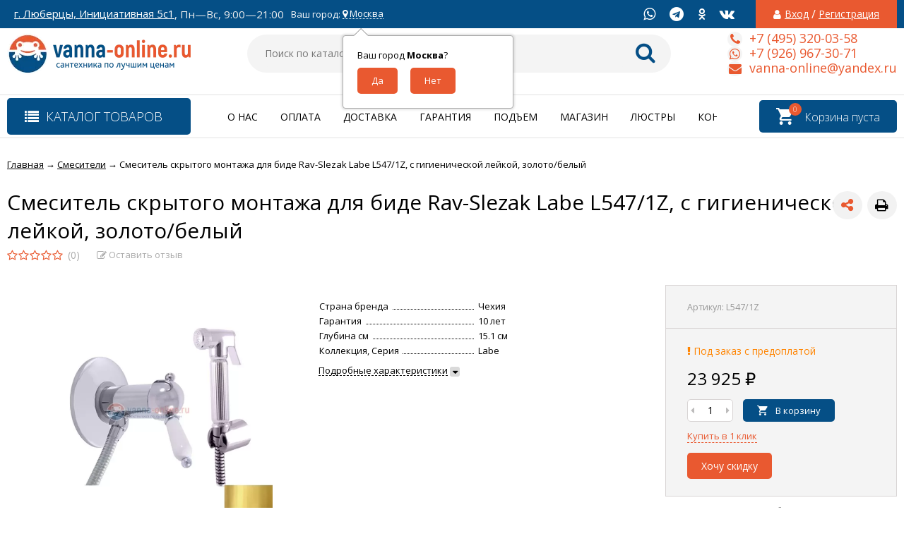

--- FILE ---
content_type: text/html; charset=utf-8
request_url: https://vanna-online.ru/smesiteli/22075/
body_size: 32209
content:
<!DOCTYPE html><html lang="ru"><head prefix="og: http://ogp.me/ns# product: http://ogp.me/ns/product#"><meta http-equiv="Content-Type" content="text/html; charset=utf-8"/><meta name="viewport" content="width=device-width, initial-scale=1" /><meta http-equiv="x-ua-compatible" content="IE=edge"><title>Смеситель скрытого монтажа для биде Rav-Slezak Labe L547/1Z, с гигиенической лейкой, золото/белый</title><meta name="Keywords" content="Смеситель скрытого монтажа для биде Rav-Slezak Labe L547/1Z, с гигиенической лейкой, золото/белый, Смесители" /><meta name="Description" content="" /><link rel="apple-touch-icon" sizes="180x180" href="/apple-touch-icon.png"><link rel="icon" type="image/png" sizes="32x32" href="/favicon-32x32.png"><link rel="icon" type="image/png" sizes="16x16" href="/favicon-16x16.png"><link type="image/x-icon" rel="shortcut icon" href="/favicon.ico"><link rel="manifest" href="/site.webmanifest"><link rel="mask-icon" href="/safari-pinned-tab.svg" color="#5bbad5"><meta name="msapplication-TileColor" content="#da532c"><meta name="theme-color" content="#ffffff"><!-- rss --><link rel="alternate" type="application/rss+xml" title="vanna-online.ru" href="https://vanna-online.ru/blog/rss/"><link href="/wa-data/public/site/themes/vivashop/fontawesome.min.css?v2.2.0.24" rel="stylesheet"/><link href="/wa-data/public/site/themes/vivashop/ionicons.min.css?v2.2.0.24" rel="stylesheet"/><link href="/wa-data/public/site/themes/vivashop/vendor.css?v2.2.0.24" rel="stylesheet"/><link href="https://fonts.googleapis.com/css?family=Open+Sans:300,400,400i,600,700,800&amp;subset=cyrillic" rel="stylesheet" /><style>body, input, textarea, select, button, .v-popup-close, .v-popup-content__custom .mfp-close, .v-popup-content__advert .mfp-close, .shop-sk-callback-block .mfp-close, .shop-sk-oneclick-block .mfp-close, div.shop-regions__button-close, div.dp-dialog__close-button{font-family: 'Open Sans', sans-serif;}.v-buy1click-button button, .v-cart-results__buttons .buy1click-open-button, #swipebox-top-bar{font-family: 'Open Sans', sans-serif !important;}</style><link href="/wa-data/public/site/themes/vivashop/vivashop.site.blue.red2.min.css?v2.2.0.24" rel="stylesheet"/><meta name="google-site-verification" content="CX2qcndV81LdmT1DYzXEUyYBZs1IGm44Wsao1dp0v1Q" /><script src="/wa-data/public/site/themes/vivashop/vendor.min.js?v2.2.0.24"></script><script src="/wa-data/public/site/themes/vivashop/critical.min.js?v2.2.0.24"></script><script src="/wa-apps/shop/plugins/addgifts/js/frontend.min.js"></script><script>
    $(function() {
        if (typeof vIsTouchDevice !== "undefined" && vIsTouchDevice()) {
            $("body").addClass("_touchscreen").removeClass("_no-touch");
        }
    })
</script>
<script>var vivaConfigGlobal = {transformWidth : 960,searchUrl: "/search/",lastViewLength: "12",action: "product",cartAddedStyle: "1",cartRedirect: "",cartLink: "/order/",filterSubcategory: "1",priceZero: "1",priceZeroName: "Цена по запросу",maskSelectors: "input[type='phone'],input[name*='phone'], .js-login-form-fields-block input[placeholder='Телефон'], .js-login-form-fields-block input[placeholder='Номер телефона']",maskReg: "+7(###)###-##-##",addedCart: "float"}</script><link href="/wa-data/public/shop/themes/vivashop/vivashop.shop.blue.red2.min.css?v2.2.0.24" rel="stylesheet"/><!-- plugin hook: 'frontend_head' --><script>shop_addgifts__frontend.base_url='/'</script><link href='/wa-apps/shop/plugins/cityselect/css/suggestions.min.css?v=1.8.6' rel='stylesheet'><script src='/wa-apps/shop/plugins/cityselect/js/jquery.suggestions.min.js?v1.8.6'></script><link href='/wa-apps/shop/plugins/cityselect/css/frontend.min.css?v=1.8.6' rel='stylesheet'><script src='/wa-apps/shop/plugins/cityselect/js/frontend.min.js?v=1.8.6'></script><script>shop_cityselect.init('b98641cff2adf6f6a3946712e2888fa79e0032eb','/','/wa-apps/shop/plugins/cityselect/js/fancybox/','city','auto',1,1);</script><script>shop_cityselect.location={"city":"\u041c\u043e\u0441\u043a\u0432\u0430","region":"77","zip":"101000","country":"rus","need_detect":true}</script><link rel='stylesheet' href='/wa-data/public/shop/plugins/itemsets/css/itemsetsFrontend.css'>
                <style type='text/css'>
                    i.itemsets-pl.loader { background: url(/wa-apps/shop/plugins/itemsets/img/loader.gif) no-repeat; width: 43px; height: 11px; display: inline-block; }
                </style>
                <script type='text/javascript' src='/wa-apps/shop/plugins/itemsets/js/itemsetsFrontend.js'></script>
                <script type='text/javascript' src='/wa-data/public/shop/plugins/itemsets/js/itemsetsFrontendLocale.js'></script>
                <script type='text/javascript'>
                    (function($) { 
                        $(function() {
                            $.itemsetsFrontend.init();
                        });
                    })(jQuery);
                </script><script type="text/javascript">
    $(document).ready(function () {
        $(document).on('click', '.haggle-button', function () {
            $.fancybox.open({
                href: '/haggle/?product_id=' + $(this).data('product-id'),
                type: 'ajax'
            });
            return false;
        });
    });
</script>
<style>.badge.percent span{background-color: #ff3c00;}.badge.percent:after{border-top-color: #ff3c00;}.v-products-card__title{height: 42px;}.v-block-column .menu-v li:nth-child(12) ~ li{display: none;}</style><meta property="og:type" content="website">
<meta property="og:title" content="Смеситель скрытого монтажа для биде Rav-Slezak Labe L547/1Z, с гигиенической лейкой, золото/белый">
<meta property="og:image" content="https://vanna-online.ru/wa-data/public/shop/products/00/webp/75/20/22075/images/69614/69614.750x0.webp">
<meta property="og:url" content="https://vanna-online.ru/smesiteli/22075/">
<meta property="product:price:amount" content="23925">
<meta property="product:price:currency" content="RUB">
<link rel="icon" href="/favicon.ico?v=1614596581" type="image/x-icon" /><!--[if lt IE 9]><script>document.createElement('header');document.createElement('nav');document.createElement('section');document.createElement('article');document.createElement('aside');document.createElement('footer');document.createElement('figure');document.createElement('hgroup');document.createElement('menu');</script><![endif]--><script src="//code-ya.jivosite.com/widget/YlaZ4c8z1v" async></script></head><body class="_no-touch _font-opensans _is-panel"><div class="v-main js-main"><div class="v-header-top js-header-top"><div class="v-header-top__wrap js-header-top-wrap _wrapper"><div class="v-header-top__list js-header-top-list"><a href="javascript:void(0)" class="v-header-top__menu-open js-header-top-menu-open" data-priority="20"><span class="v-header-top__menu-open-span"><i class="fa fa-bars" aria-hidden="true"></i></span></a><span class="v-header-top__text _phide" data-priority="30"></span><span class="v-header-top__text-small _phide" data-priority="40"><a href="https://yandex.ru/maps/org/santekhnika/73152888151/?from=api-maps&ll=37.896127%2C55.684335&utm_source=api-maps&z=17" target="_blank">г. Люберцы, Инициативная 5с1</a>,&nbsp;Пн—Вс, 9:00—21:00


<!-- Meta Pixel Code -->
<script>
!function(f,b,e,v,n,t,s)
{if(f.fbq)return;n=f.fbq=function(){n.callMethod?
n.callMethod.apply(n,arguments):n.queue.push(arguments)};
if(!f._fbq)f._fbq=n;n.push=n;n.loaded=!0;n.version='2.0';
n.queue=[];t=b.createElement(e);t.async=!0;
t.src=v;s=b.getElementsByTagName(e)[0];
s.parentNode.insertBefore(t,s)}(window, document,'script',
'https://connect.facebook.net/en_US/fbevents.js');
fbq('init', '633736977822007');
fbq('track', 'PageView');
</script>
<noscript><img height="1" width="1" style="display:none"
src="https://www.facebook.com/tr?id=633736977822007&ev=PageView&noscript=1"
/></noscript>
<!-- End Meta Pixel Code -->

<!-- Global site tag (gtag.js) - Google Ads: 836420273 -->
<script async src="https://www.googletagmanager.com/gtag/js?id=AW-836420273"></script>
<script>
  window.dataLayer = window.dataLayer || [];
  function gtag(){dataLayer.push(arguments);}
  gtag('js', new Date());

  gtag('config', 'AW-836420273');
</script>
<!-- Event snippet for Покупка conversion page -->
<script>
  gtag('event', 'conversion', {
      'send_to': 'AW-836420273/xulWCNbrqIwDELGF644D',
      'transaction_id': ''
  });
</script>

<!-- Global site tag (gtag.js) - Google Analytics -->
<script async src="https://www.googletagmanager.com/gtag/js?id=UA-129755284-1"></script>
<script>
  window.dataLayer = window.dataLayer || [];
  function gtag(){dataLayer.push(arguments);}
  gtag('js', new Date());

  gtag('config', 'UA-129755284-1');
</script></span><div class="v-header-top__text" style="overflow:visible">Ваш город: <div class="b-cityselect__wrapper b-cityselect__wrapper--vivashop "><a href="#" class="b-cityselect__city i-cityselect__city_change"><i class="fas fa fa-map-marker fa-map-marker-alt"></i> <span class="i-cityselect__city">Москва</span></a><div class="b-cityselect__notifier b-cityselect__notifier--vivashop"><div class="b-cityselect__notifier_triangle"></div><div class="b-cityselect__notifier_title">Ваш город <b class="i-cityselect__city">Москва</b>?</div><div class="b-cityselect__notifier_buttons nowrap"><input type="button" class="btn btn-primary uni-btn uni-btn--red b-cityselect__city_yes i-cityselect__city_yes" value="Да"> <input type="button" class="b-cityselect__city_no btn btn-default gray uni-btn i-cityselect__city_no" value="Нет"></div></div><script>if (typeof shop_cityselect !== 'undefined') { shop_cityselect.detect() } else { $(document).ready(function () { shop_cityselect.detect() }) }</script></div></div><span class="v-header-top__auth" data-priority="10"><i class="fa fa-user v-header-top__auth-icon" aria-hidden="true"></i><a href="/login/" class="v-header-top__auth-link js-popup-open" data-id="login" data-callback="popupLogin" data-callback-param="login">Вход</a><span class="v-header-top__auth-delim"> / </span><a href="/signup/" class="v-header-top__auth-link" data-id="login" data-callback="popupLogin" data-callback-param="signup">Регистрация</a></span><div class="v-header-top__socials js-header-top-socials _phide" data-priority="30"><div class="v-socials-list"><a href="https://api.whatsapp.com/send?phone=79269673071&text=%D0%94%D0%BE%D0%B1%D1%80%D1%8B%D0%B9%20%D0%B4%D0%B5%D0%BD%D1%8C%2C%20%D1%8F%20%D1%81%20%D1%81%D0%B0%D0%B9%D1%82%D0%B0%20vanna-online.ru"  target="_blank" class="v-socials-list__item v-socials-list__item_tw" aria-hidden="true" target="_blank"><span class="v-socials-list__fon"><i class="fa fa-whatsapp" aria-hidden="true"></i></span></a><a href="https://t.me/vannaonline"  class="v-socials-list__item v-socials-list__item_youtube" aria-hidden="true" target="_blank"><span class="v-socials-list__fon"><i class="fa fa-telegram" aria-hidden="true"></i></span></a><a href="https://ok.ru/group/59275190796310"  class="v-socials-list__item v-socials-list__item_ok" aria-hidden="true" target="_blank"><span class="v-socials-list__fon"><i class="fa fa-odnoklassniki" aria-hidden="true"></i></span></a><a href="https://vk.com/vannaonline"  class="v-socials-list__item v-socials-list__item_vk" aria-hidden="true" target="_blank"><span class="v-socials-list__fon"><i class="fa fa-vk" aria-hidden="true"></i></span></a></div></div></div></div></div><div class="v-menu-mobile js-menu-mobile"><ul class="v-menu-mobile__list"><li class="v-menu-mobile__item js-menu-mobile-item"><a class="v-menu-mobile__link" href="/o-nas/">О нас</a></li><li class="v-menu-mobile__item js-menu-mobile-item"><a class="v-menu-mobile__link" href="/dostavka/">Доставка</a></li><li class="v-menu-mobile__item js-menu-mobile-item"><a class="v-menu-mobile__link" href="/podem-na-etazh/">Подъем на этаж</a></li><li class="v-menu-mobile__item js-menu-mobile-item"><a class="v-menu-mobile__link" href="/kontakty/">Контакты</a></li><li class="v-menu-mobile__item js-menu-mobile-item"><a class="v-menu-mobile__link" href="/oplata">Оплата</a></li><li class="v-menu-mobile__item js-menu-mobile-item"><a class="v-menu-mobile__link" href="/politika-konfidentsialnosti">Политика конфиденциальности</a></li><li class="v-menu-mobile__item js-menu-mobile-item"><a class="v-menu-mobile__link" href="/magazin/">Шоурум</a></li><li class="v-menu-mobile__item js-menu-mobile-item"><a class="v-menu-mobile__link" href="/garantiya/">Гарантия</a></li><li class="v-menu-mobile__item js-menu-mobile-item"><a class="v-menu-mobile__link" href="/polzovatelskoe-soglashenie/">Пользовательское соглашение</a></li><li class="v-menu-mobile__item js-menu-mobile-item"><a class="v-menu-mobile__link" href="/"></a></li><li class="v-menu-mobile__item js-menu-mobile-item"><a class="v-menu-mobile__link" href="/blog/">Блог</a></li><li class="v-menu-mobile__item js-menu-mobile-item"><a class="v-menu-mobile__link" href="/photo/">Фото</a></li></ul></div><header class="v-header js-header"><div style="background-color: #004a87; position: relative;"></div><div class="v-header__wrap _wrapper"><div class="v-header__list"><div class="v-header__left"><div class="v-header__logo"><div class="v-header-logo"><a class="v-header-logo__link" href="/"><span class="v-header-logo__icon"><img class="v-header-logo__img js-header-logo-img" src="/wa-data/public/shop/products/14/webp/data/public/site/themes/vivashop/img/logo.webp?v1614200482" data-at2x="/wa-data/public/shop/products/14/webp/data/public/site/themes/vivashop/img/logo@2x.webp?v1650464652" alt="vanna-online.ru" id="logo" /></span></a></div></div></div><div class="v-header__center"><div class="v-header__search"><div class="v-header-search js-header-search"><a class="v-header-search__open js-header-search-open" href="javascript:void(0)"><i class="fa fa-search btn bs-color"></i></a><div class="v-header-search__form"><div class="v-header-search__form-wrap"><form method="get" action="/search/"><div class="v-header-search__icon"><i class="fa fa-search btn bs-color"></i></div><div class="v-header-search__wrap"><input type="text" class="v-header-search__input js-header-search-input"  name="query" value="" placeholder="Поиск по каталогу" /><a href="javascript:void(0)" class="v-header-search__loop" onclick="$(this).closest('form').submit()"><i class="fa fa-search btn bs-color"></i></a></div><div class="v-header-search__result js-search-simple-result" style="display: none;"></div></form></div></div></div></div></div><div class="v-header__right"><div class="v-header__contacts"><div class="v-header-contacts"><a class="v-header-contacts__open js-popup-open" data-id="contacts" href="javascript:void(0)"><i class="fa fa-phone" aria-hidden="true"></i></a><div class="v-header-contacts__content"><div class="v-header-contacts__left"><a class="v-header-contacts__icon" href="javascript:void(0)"><i class="fa fa-phone" aria-hidden="true"></i></a></div><div class="v-header-contacts__right"><span class="v-header-contacts__phone">+7 (495) 320-03-58</span></div></div><div class="v-header-contacts__content"><div class="v-header-contacts__left"><a class="v-header-contacts__icon" href="javascript:void(0)"><i class="fa fa-whatsapp" aria-hidden="true"></i></a></div><div class="v-header-contacts__right"><span class="v-header-contacts__phone">+7 (926) 967-30-71</span></div></div><div class="v-header-contacts__content"><div class="v-header-contacts__left"><a class="v-header-contacts__icon" href="javascript:void(0)"><i class="fa fa-envelope" aria-hidden="true"></i></a></div><div class="v-header-contacts__right"><span class="v-header-contacts__phone">vanna-online@yandex.ru</span></div></div></div></div>
</div></div></div></header><!-- plugin hook: 'frontend_header' -->
<div class="v-general-menu js-general-menu"><div class="v-general-menu-wrap _wrapper"><div class="v-catalog-menu js-catalog-menu v-catalog-menu_active _is-lazy" data-active="yes" data-background="1" data-event="click" data-lazy="open"><a class="v-catalog-menu__zag js-catalog-menu-zag" href="javascript:void(0)"><span class="v-catalog-menu__open"><i class="fa fa-list v-catalog-menu__bar" aria-hidden="true"></i><span class="v-catalog-menu__open-text">Каталог товаров</span></span><span class="v-catalog-menu__open-line"></span></a><div class="v-catalog-menu__content js-catalog-menu-content _pos-item"><ul class="v-catalog-menu__list js-catalog-menu-list"><li class="v-catalog-menu__item js-catalog-menu-item _list"><a href="/mebel-dlya-vannykh-komnat/" class="v-catalog-menu__link"><span class="v-catalog-menu__icon"></span><span class="v-catalog-menu__name">Мебель для ванных комнат</span><span class="v-catalog-menu__arrow"><i class="fa fa-caret-right" aria-hidden="true"></i></span></a><div class="v-catalog-menu-list js-catalog-menu-sub _hide"><ul class="v-catalog-menu-list__wrap js-catalog-menu-list-wrap"><li class="v-catalog-menu-list__item js-catalog-menu-item"><a href="/mebel-dlya-vannykh-komnat/tumby_1/" class="v-catalog-menu-list__link"><span class="v-catalog-menu-list__name">Тумбы</span><span class="v-catalog-menu-list__arrow"><i class="fa fa-caret-right" aria-hidden="true"></i></span></a><div class="v-catalog-menu-list js-catalog-menu-sub _hide"><ul class="v-catalog-menu-list__wrap js-catalog-menu-list-wrap"><li class="v-catalog-menu-list__item js-catalog-menu-item"><a href="/mebel-dlya-vannykh-komnat/tumby_1/podvesnye/" class="v-catalog-menu-list__link"><span class="v-catalog-menu-list__name">Подвесные</span></a></li><li class="v-catalog-menu-list__item js-catalog-menu-item"><a href="/mebel-dlya-vannykh-komnat/tumby_1/napolnye/" class="v-catalog-menu-list__link"><span class="v-catalog-menu-list__name">Напольные</span></a></li><li class="v-catalog-menu-list__item js-catalog-menu-item"><a href="/mebel-dlya-vannykh-komnat/tumby_1/belye/" class="v-catalog-menu-list__link"><span class="v-catalog-menu-list__name">Белые</span></a></li><li class="v-catalog-menu-list__item js-catalog-menu-item"><a href="/mebel-dlya-vannykh-komnat/tumby_1/tsvetnye/" class="v-catalog-menu-list__link"><span class="v-catalog-menu-list__name">Цветные</span></a></li><li class="v-catalog-menu-list__item js-catalog-menu-item"><a href="/mebel-dlya-vannykh-komnat/tumby_1/ustanovka-nad-stir-mashinoy/" class="v-catalog-menu-list__link"><span class="v-catalog-menu-list__name">Установка над стир. машиной</span></a></li><li class="v-catalog-menu-list__item js-catalog-menu-item"><a href="/mebel-dlya-vannykh-komnat/tumby_1/50-sm/" class="v-catalog-menu-list__link"><span class="v-catalog-menu-list__name">45-50 см</span></a></li><li class="v-catalog-menu-list__item js-catalog-menu-item"><a href="/mebel-dlya-vannykh-komnat/tumby_1/50-55-sm/" class="v-catalog-menu-list__link"><span class="v-catalog-menu-list__name">50-55 см</span></a></li><li class="v-catalog-menu-list__item js-catalog-menu-item"><a href="/mebel-dlya-vannykh-komnat/tumby_1/60-sm/" class="v-catalog-menu-list__link"><span class="v-catalog-menu-list__name">55-60 см</span></a></li><li class="v-catalog-menu-list__item js-catalog-menu-item"><a href="/mebel-dlya-vannykh-komnat/tumby_1/60-65-sm/" class="v-catalog-menu-list__link"><span class="v-catalog-menu-list__name">60-65 см</span></a></li><li class="v-catalog-menu-list__item js-catalog-menu-item"><a href="/mebel-dlya-vannykh-komnat/tumby_1/65-70-sm/" class="v-catalog-menu-list__link"><span class="v-catalog-menu-list__name">65-70 см</span></a></li><li class="v-catalog-menu-list__item js-catalog-menu-item"><a href="/mebel-dlya-vannykh-komnat/tumby_1/70-sm/" class="v-catalog-menu-list__link"><span class="v-catalog-menu-list__name">70-75 см</span></a></li><li class="v-catalog-menu-list__item js-catalog-menu-item"><a href="/mebel-dlya-vannykh-komnat/tumby_1/75-80-sm/" class="v-catalog-menu-list__link"><span class="v-catalog-menu-list__name">75-80 см</span></a></li><li class="v-catalog-menu-list__item js-catalog-menu-item"><a href="/mebel-dlya-vannykh-komnat/tumby_1/80-sm/" class="v-catalog-menu-list__link"><span class="v-catalog-menu-list__name">80-85 см</span></a></li><li class="v-catalog-menu-list__item js-catalog-menu-item"><a href="/mebel-dlya-vannykh-komnat/tumby_1/90-sm/" class="v-catalog-menu-list__link"><span class="v-catalog-menu-list__name">85-90 см</span></a></li><li class="v-catalog-menu-list__item js-catalog-menu-item"><a href="/mebel-dlya-vannykh-komnat/tumby_1/100-sm/" class="v-catalog-menu-list__link"><span class="v-catalog-menu-list__name">100-120 см</span></a></li><li class="v-catalog-menu-list__item js-catalog-menu-item"><a href="/mebel-dlya-vannykh-komnat/tumby_1/110-sm/" class="v-catalog-menu-list__link"><span class="v-catalog-menu-list__name">Больше 120 см</span></a></li></ul></div></li><li class="v-catalog-menu-list__item js-catalog-menu-item"><a href="/mebel-dlya-vannykh-komnat/penaly_1/" class="v-catalog-menu-list__link"><span class="v-catalog-menu-list__name">Пеналы</span><span class="v-catalog-menu-list__arrow"><i class="fa fa-caret-right" aria-hidden="true"></i></span></a><div class="v-catalog-menu-list js-catalog-menu-sub _hide"><ul class="v-catalog-menu-list__wrap js-catalog-menu-list-wrap"><li class="v-catalog-menu-list__item js-catalog-menu-item"><a href="/mebel-dlya-vannykh-komnat/penaly_1/podvesnye/" class="v-catalog-menu-list__link"><span class="v-catalog-menu-list__name">Подвесные</span></a></li><li class="v-catalog-menu-list__item js-catalog-menu-item"><a href="/mebel-dlya-vannykh-komnat/penaly_1/napolnye/" class="v-catalog-menu-list__link"><span class="v-catalog-menu-list__name">Напольные</span></a></li><li class="v-catalog-menu-list__item js-catalog-menu-item"><a href="/mebel-dlya-vannykh-komnat/penaly_1/20-30-sm/" class="v-catalog-menu-list__link"><span class="v-catalog-menu-list__name">20-30 см</span></a></li><li class="v-catalog-menu-list__item js-catalog-menu-item"><a href="/mebel-dlya-vannykh-komnat/penaly_1/30-40-sm/" class="v-catalog-menu-list__link"><span class="v-catalog-menu-list__name">30-40 см</span></a></li><li class="v-catalog-menu-list__item js-catalog-menu-item"><a href="/mebel-dlya-vannykh-komnat/penaly_1/40-50-sm/" class="v-catalog-menu-list__link"><span class="v-catalog-menu-list__name">40-50 см</span></a></li></ul></div></li><li class="v-catalog-menu-list__item js-catalog-menu-item"><a href="/mebel-dlya-vannykh-komnat/zerkala_1/" class="v-catalog-menu-list__link"><span class="v-catalog-menu-list__name">Зеркала</span><span class="v-catalog-menu-list__arrow"><i class="fa fa-caret-right" aria-hidden="true"></i></span></a><div class="v-catalog-menu-list js-catalog-menu-sub _hide"><ul class="v-catalog-menu-list__wrap js-catalog-menu-list-wrap"><li class="v-catalog-menu-list__item js-catalog-menu-item"><a href="/mebel-dlya-vannykh-komnat/zerkala_1/s-podsvetkoy/" class="v-catalog-menu-list__link"><span class="v-catalog-menu-list__name">С подсветкой</span></a></li><li class="v-catalog-menu-list__item js-catalog-menu-item"><a href="/mebel-dlya-vannykh-komnat/zerkala_1/45-50-sm/" class="v-catalog-menu-list__link"><span class="v-catalog-menu-list__name">45-50 см</span></a></li><li class="v-catalog-menu-list__item js-catalog-menu-item"><a href="/mebel-dlya-vannykh-komnat/zerkala_1/50-55-sm/" class="v-catalog-menu-list__link"><span class="v-catalog-menu-list__name">50-55 см</span></a></li><li class="v-catalog-menu-list__item js-catalog-menu-item"><a href="/mebel-dlya-vannykh-komnat/zerkala_1/55-60-sm/" class="v-catalog-menu-list__link"><span class="v-catalog-menu-list__name">55-60 см</span></a></li><li class="v-catalog-menu-list__item js-catalog-menu-item"><a href="/mebel-dlya-vannykh-komnat/zerkala_1/60-65-sm/" class="v-catalog-menu-list__link"><span class="v-catalog-menu-list__name">60-65 см</span></a></li><li class="v-catalog-menu-list__item js-catalog-menu-item"><a href="/mebel-dlya-vannykh-komnat/zerkala_1/65-70-sm/" class="v-catalog-menu-list__link"><span class="v-catalog-menu-list__name">65-70 см</span></a></li><li class="v-catalog-menu-list__item js-catalog-menu-item"><a href="/mebel-dlya-vannykh-komnat/zerkala_1/70-75/" class="v-catalog-menu-list__link"><span class="v-catalog-menu-list__name">70-75 см</span></a></li><li class="v-catalog-menu-list__item js-catalog-menu-item"><a href="/mebel-dlya-vannykh-komnat/zerkala_1/75-80/" class="v-catalog-menu-list__link"><span class="v-catalog-menu-list__name">75-80 см</span></a></li><li class="v-catalog-menu-list__item js-catalog-menu-item"><a href="/mebel-dlya-vannykh-komnat/zerkala_1/80-85/" class="v-catalog-menu-list__link"><span class="v-catalog-menu-list__name">80-85 см</span></a></li><li class="v-catalog-menu-list__item js-catalog-menu-item"><a href="/mebel-dlya-vannykh-komnat/zerkala_1/85-90-sm/" class="v-catalog-menu-list__link"><span class="v-catalog-menu-list__name">85-90 см</span></a></li><li class="v-catalog-menu-list__item js-catalog-menu-item"><a href="/mebel-dlya-vannykh-komnat/zerkala_1/90-95-sm/" class="v-catalog-menu-list__link"><span class="v-catalog-menu-list__name">90-95 см</span></a></li><li class="v-catalog-menu-list__item js-catalog-menu-item"><a href="/mebel-dlya-vannykh-komnat/zerkala_1/100-120-sm/" class="v-catalog-menu-list__link"><span class="v-catalog-menu-list__name">100-120 см</span></a></li></ul></div></li><li class="v-catalog-menu-list__item js-catalog-menu-item"><a href="/mebel-dlya-vannykh-komnat/zerkalnye-shkafy_1/" class="v-catalog-menu-list__link"><span class="v-catalog-menu-list__name">Зеркальные шкафы</span><span class="v-catalog-menu-list__arrow"><i class="fa fa-caret-right" aria-hidden="true"></i></span></a><div class="v-catalog-menu-list js-catalog-menu-sub _hide"><ul class="v-catalog-menu-list__wrap js-catalog-menu-list-wrap"><li class="v-catalog-menu-list__item js-catalog-menu-item"><a href="/mebel-dlya-vannykh-komnat/zerkalnye-shkafy_1/s-podsvetkoy/" class="v-catalog-menu-list__link"><span class="v-catalog-menu-list__name">С подсветкой</span></a></li><li class="v-catalog-menu-list__item js-catalog-menu-item"><a href="/mebel-dlya-vannykh-komnat/zerkalnye-shkafy_1/45-50-sm/" class="v-catalog-menu-list__link"><span class="v-catalog-menu-list__name">45-50 см</span></a></li><li class="v-catalog-menu-list__item js-catalog-menu-item"><a href="/mebel-dlya-vannykh-komnat/zerkalnye-shkafy_1/50-55-sm/" class="v-catalog-menu-list__link"><span class="v-catalog-menu-list__name">50-55 см</span></a></li><li class="v-catalog-menu-list__item js-catalog-menu-item"><a href="/mebel-dlya-vannykh-komnat/zerkalnye-shkafy_1/55-60-sm/" class="v-catalog-menu-list__link"><span class="v-catalog-menu-list__name">55-60 см</span></a></li><li class="v-catalog-menu-list__item js-catalog-menu-item"><a href="/mebel-dlya-vannykh-komnat/zerkalnye-shkafy_1/60-65-sm/" class="v-catalog-menu-list__link"><span class="v-catalog-menu-list__name">60-65 см</span></a></li><li class="v-catalog-menu-list__item js-catalog-menu-item"><a href="/mebel-dlya-vannykh-komnat/zerkalnye-shkafy_1/65-70-sm/" class="v-catalog-menu-list__link"><span class="v-catalog-menu-list__name">65-70 см</span></a></li><li class="v-catalog-menu-list__item js-catalog-menu-item"><a href="/mebel-dlya-vannykh-komnat/zerkalnye-shkafy_1/70-75/" class="v-catalog-menu-list__link"><span class="v-catalog-menu-list__name">70-75 см</span></a></li><li class="v-catalog-menu-list__item js-catalog-menu-item"><a href="/mebel-dlya-vannykh-komnat/zerkalnye-shkafy_1/75-80-sm/" class="v-catalog-menu-list__link"><span class="v-catalog-menu-list__name">75-80 см</span></a></li><li class="v-catalog-menu-list__item js-catalog-menu-item"><a href="/mebel-dlya-vannykh-komnat/zerkalnye-shkafy_1/80-85-sm/" class="v-catalog-menu-list__link"><span class="v-catalog-menu-list__name">80-85 см</span></a></li><li class="v-catalog-menu-list__item js-catalog-menu-item"><a href="/mebel-dlya-vannykh-komnat/zerkalnye-shkafy_1/85-90-sm/" class="v-catalog-menu-list__link"><span class="v-catalog-menu-list__name">85-90 см</span></a></li><li class="v-catalog-menu-list__item js-catalog-menu-item"><a href="/mebel-dlya-vannykh-komnat/zerkalnye-shkafy_1/90-95-sm/" class="v-catalog-menu-list__link"><span class="v-catalog-menu-list__name">90-95 см</span></a></li><li class="v-catalog-menu-list__item js-catalog-menu-item"><a href="/mebel-dlya-vannykh-komnat/zerkalnye-shkafy_1/100-120-sm/" class="v-catalog-menu-list__link"><span class="v-catalog-menu-list__name">100-120 см</span></a></li></ul></div></li><li class="v-catalog-menu-list__item js-catalog-menu-item"><a href="/mebel-dlya-vannykh-komnat/shkafy_1/" class="v-catalog-menu-list__link"><span class="v-catalog-menu-list__name">Шкафы</span></a></li><li class="v-catalog-menu-list__item js-catalog-menu-item"><a href="/mebel-dlya-vannykh-komnat/komplekty-mebeli_1/" class="v-catalog-menu-list__link"><span class="v-catalog-menu-list__name">Комплекты мебели</span></a></li><li class="v-catalog-menu-list__item js-catalog-menu-item"><a href="/mebel-dlya-vannykh-komnat/komody_1/" class="v-catalog-menu-list__link"><span class="v-catalog-menu-list__name">Комоды</span></a></li></ul></div></li><li class="v-catalog-menu__item js-catalog-menu-item _list"><a href="/vanny/" class="v-catalog-menu__link"><span class="v-catalog-menu__icon"></span><span class="v-catalog-menu__name">Ванны</span><span class="v-catalog-menu__arrow"><i class="fa fa-caret-right" aria-hidden="true"></i></span></a><div class="v-catalog-menu-list js-catalog-menu-sub _hide"><ul class="v-catalog-menu-list__wrap js-catalog-menu-list-wrap"><li class="v-catalog-menu-list__item js-catalog-menu-item"><a href="/vanny/iskusstvennyy-kamen_1/" class="v-catalog-menu-list__link"><span class="v-catalog-menu-list__name">Искусственный камень</span><span class="v-catalog-menu-list__arrow"><i class="fa fa-caret-right" aria-hidden="true"></i></span></a><div class="v-catalog-menu-list js-catalog-menu-sub _hide"><ul class="v-catalog-menu-list__wrap js-catalog-menu-list-wrap"><li class="v-catalog-menu-list__item js-catalog-menu-item"><a href="/vanny/iskusstvennyy-kamen_1/ovalnye/" class="v-catalog-menu-list__link"><span class="v-catalog-menu-list__name">Овальные</span></a></li><li class="v-catalog-menu-list__item js-catalog-menu-item"><a href="/vanny/iskusstvennyy-kamen_1/okruglye/" class="v-catalog-menu-list__link"><span class="v-catalog-menu-list__name">Округлые</span></a></li><li class="v-catalog-menu-list__item js-catalog-menu-item"><a href="/vanny/iskusstvennyy-kamen_1/pryamogulnye/" class="v-catalog-menu-list__link"><span class="v-catalog-menu-list__name">Прямогульные</span></a></li><li class="v-catalog-menu-list__item js-catalog-menu-item"><a href="/vanny/iskusstvennyy-kamen_1/asimmetrichnye/" class="v-catalog-menu-list__link"><span class="v-catalog-menu-list__name">Асимметричные</span></a></li><li class="v-catalog-menu-list__item js-catalog-menu-item"><a href="/vanny/iskusstvennyy-kamen_1/chetvert-kruga/" class="v-catalog-menu-list__link"><span class="v-catalog-menu-list__name">Четверть круга</span></a></li></ul></div></li><li class="v-catalog-menu-list__item js-catalog-menu-item"><a href="/vanny/chugunnye/" class="v-catalog-menu-list__link"><span class="v-catalog-menu-list__name">Чугунные</span><span class="v-catalog-menu-list__arrow"><i class="fa fa-caret-right" aria-hidden="true"></i></span></a><div class="v-catalog-menu-list js-catalog-menu-sub _hide"><ul class="v-catalog-menu-list__wrap js-catalog-menu-list-wrap"><li class="v-catalog-menu-list__item js-catalog-menu-item"><a href="/vanny/chugunnye/vstraivaemye/" class="v-catalog-menu-list__link"><span class="v-catalog-menu-list__name">Встраиваемые</span></a></li><li class="v-catalog-menu-list__item js-catalog-menu-item"><a href="/vanny/chugunnye/s-ruchkami/" class="v-catalog-menu-list__link"><span class="v-catalog-menu-list__name">С ручками</span></a></li><li class="v-catalog-menu-list__item js-catalog-menu-item"><a href="/vanny/chugunnye/bez-ruchek/" class="v-catalog-menu-list__link"><span class="v-catalog-menu-list__name">Без ручек</span></a></li><li class="v-catalog-menu-list__item js-catalog-menu-item"><a href="/vanny/chugunnye/200-sm/" class="v-catalog-menu-list__link"><span class="v-catalog-menu-list__name">200 см</span></a></li><li class="v-catalog-menu-list__item js-catalog-menu-item"><a href="/vanny/chugunnye/180-sm/" class="v-catalog-menu-list__link"><span class="v-catalog-menu-list__name">180 см</span></a></li><li class="v-catalog-menu-list__item js-catalog-menu-item"><a href="/vanny/chugunnye/170-sm/" class="v-catalog-menu-list__link"><span class="v-catalog-menu-list__name">170 см</span></a></li><li class="v-catalog-menu-list__item js-catalog-menu-item"><a href="/vanny/chugunnye/160-sm/" class="v-catalog-menu-list__link"><span class="v-catalog-menu-list__name">160 см</span></a></li><li class="v-catalog-menu-list__item js-catalog-menu-item"><a href="/vanny/chugunnye/150-sm/" class="v-catalog-menu-list__link"><span class="v-catalog-menu-list__name">150 см</span></a></li><li class="v-catalog-menu-list__item js-catalog-menu-item"><a href="/vanny/chugunnye/140-sm/" class="v-catalog-menu-list__link"><span class="v-catalog-menu-list__name">140 см</span></a></li><li class="v-catalog-menu-list__item js-catalog-menu-item"><a href="/vanny/chugunnye/130-sm/" class="v-catalog-menu-list__link"><span class="v-catalog-menu-list__name">130 см</span></a></li><li class="v-catalog-menu-list__item js-catalog-menu-item"><a href="/vanny/chugunnye/120-sm/" class="v-catalog-menu-list__link"><span class="v-catalog-menu-list__name">120 см</span></a></li><li class="v-catalog-menu-list__item js-catalog-menu-item"><a href="/vanny/chugunnye/100-sm/" class="v-catalog-menu-list__link"><span class="v-catalog-menu-list__name">100 см</span></a></li><li class="v-catalog-menu-list__item js-catalog-menu-item"><a href="/vanny/chugunnye/roca/" class="v-catalog-menu-list__link"><span class="v-catalog-menu-list__name">Roca</span></a></li><li class="v-catalog-menu-list__item js-catalog-menu-item"><a href="/vanny/chugunnye/jacob-delafon/" class="v-catalog-menu-list__link"><span class="v-catalog-menu-list__name">Jacob Delafon</span></a></li><li class="v-catalog-menu-list__item js-catalog-menu-item"><a href="/vanny/chugunnye/wotte/" class="v-catalog-menu-list__link"><span class="v-catalog-menu-list__name">Wotte</span></a></li><li class="v-catalog-menu-list__item js-catalog-menu-item"><a href="/vanny/chugunnye/universal/" class="v-catalog-menu-list__link"><span class="v-catalog-menu-list__name">Универсал</span></a></li><li class="v-catalog-menu-list__item js-catalog-menu-item"><a href="/vanny/chugunnye/goldman/" class="v-catalog-menu-list__link"><span class="v-catalog-menu-list__name">Goldman</span></a></li><li class="v-catalog-menu-list__item js-catalog-menu-item"><a href="/vanny/chugunnye/vinsent-veron/" class="v-catalog-menu-list__link"><span class="v-catalog-menu-list__name">Vinsent Veron</span></a></li><li class="v-catalog-menu-list__item js-catalog-menu-item"><a href="/vanny/chugunnye/devon-devon/" class="v-catalog-menu-list__link"><span class="v-catalog-menu-list__name">Devon&amp;Devon</span></a></li></ul></div></li><li class="v-catalog-menu-list__item js-catalog-menu-item"><a href="/vanny/stalnye_1/" class="v-catalog-menu-list__link"><span class="v-catalog-menu-list__name">Стальные</span><span class="v-catalog-menu-list__arrow"><i class="fa fa-caret-right" aria-hidden="true"></i></span></a><div class="v-catalog-menu-list js-catalog-menu-sub _hide"><ul class="v-catalog-menu-list__wrap js-catalog-menu-list-wrap"><li class="v-catalog-menu-list__item js-catalog-menu-item"><a href="/vanny/stalnye_1/s-ruchkami/" class="v-catalog-menu-list__link"><span class="v-catalog-menu-list__name">С ручками</span></a></li><li class="v-catalog-menu-list__item js-catalog-menu-item"><a href="/vanny/stalnye_1/bez-ruchek/" class="v-catalog-menu-list__link"><span class="v-catalog-menu-list__name">Без ручек</span></a></li><li class="v-catalog-menu-list__item js-catalog-menu-item"><a href="/vanny/stalnye_1/190-sm/" class="v-catalog-menu-list__link"><span class="v-catalog-menu-list__name">190 см</span></a></li><li class="v-catalog-menu-list__item js-catalog-menu-item"><a href="/vanny/stalnye_1/180-sm/" class="v-catalog-menu-list__link"><span class="v-catalog-menu-list__name">180 см</span></a></li><li class="v-catalog-menu-list__item js-catalog-menu-item"><a href="/vanny/stalnye_1/175-sm/" class="v-catalog-menu-list__link"><span class="v-catalog-menu-list__name">175 см</span></a></li><li class="v-catalog-menu-list__item js-catalog-menu-item"><a href="/vanny/stalnye_1/170-sm/" class="v-catalog-menu-list__link"><span class="v-catalog-menu-list__name">170 см</span></a></li><li class="v-catalog-menu-list__item js-catalog-menu-item"><a href="/vanny/stalnye_1/160-sm/" class="v-catalog-menu-list__link"><span class="v-catalog-menu-list__name">160 см</span></a></li><li class="v-catalog-menu-list__item js-catalog-menu-item"><a href="/vanny/stalnye_1/150-sm/" class="v-catalog-menu-list__link"><span class="v-catalog-menu-list__name">150 см</span></a></li><li class="v-catalog-menu-list__item js-catalog-menu-item"><a href="/vanny/stalnye_1/140-sm/" class="v-catalog-menu-list__link"><span class="v-catalog-menu-list__name">140 см</span></a></li><li class="v-catalog-menu-list__item js-catalog-menu-item"><a href="/vanny/stalnye_1/130-sm/" class="v-catalog-menu-list__link"><span class="v-catalog-menu-list__name">130 см</span></a></li><li class="v-catalog-menu-list__item js-catalog-menu-item"><a href="/vanny/stalnye_1/120-sm/" class="v-catalog-menu-list__link"><span class="v-catalog-menu-list__name">120 см</span></a></li><li class="v-catalog-menu-list__item js-catalog-menu-item"><a href="/vanny/stalnye_1/100-sm/" class="v-catalog-menu-list__link"><span class="v-catalog-menu-list__name">100 см</span></a></li></ul></div></li><li class="v-catalog-menu-list__item js-catalog-menu-item"><a href="/vanny/akrilovye/" class="v-catalog-menu-list__link"><span class="v-catalog-menu-list__name">Акриловые</span><span class="v-catalog-menu-list__arrow"><i class="fa fa-caret-right" aria-hidden="true"></i></span></a><div class="v-catalog-menu-list js-catalog-menu-sub _hide"><ul class="v-catalog-menu-list__wrap js-catalog-menu-list-wrap"><li class="v-catalog-menu-list__item js-catalog-menu-item"><a href="/vanny/akrilovye/kruglye/" class="v-catalog-menu-list__link"><span class="v-catalog-menu-list__name">Круглые</span></a></li><li class="v-catalog-menu-list__item js-catalog-menu-item"><a href="/vanny/akrilovye/ovalnye/" class="v-catalog-menu-list__link"><span class="v-catalog-menu-list__name">Овальные</span></a></li><li class="v-catalog-menu-list__item js-catalog-menu-item"><a href="/vanny/akrilovye/okrulye/" class="v-catalog-menu-list__link"><span class="v-catalog-menu-list__name">Окрулые</span></a></li><li class="v-catalog-menu-list__item js-catalog-menu-item"><a href="/vanny/akrilovye/pryamougolnye/" class="v-catalog-menu-list__link"><span class="v-catalog-menu-list__name">Прямоугольные</span></a></li><li class="v-catalog-menu-list__item js-catalog-menu-item"><a href="/vanny/akrilovye/asimmetrichnye/" class="v-catalog-menu-list__link"><span class="v-catalog-menu-list__name">Асимметричные</span></a></li><li class="v-catalog-menu-list__item js-catalog-menu-item"><a href="/vanny/akrilovye/pyatiugolnye/" class="v-catalog-menu-list__link"><span class="v-catalog-menu-list__name">Пятиугольные</span></a></li><li class="v-catalog-menu-list__item js-catalog-menu-item"><a href="/vanny/akrilovye/chetvert-kruga/" class="v-catalog-menu-list__link"><span class="v-catalog-menu-list__name">Четверть круга</span></a></li></ul></div></li><li class="v-catalog-menu-list__item js-catalog-menu-item"><a href="/vanny/ekran-dlya-vanny/" class="v-catalog-menu-list__link"><span class="v-catalog-menu-list__name">Экран для ванны</span></a></li><li class="v-catalog-menu-list__item js-catalog-menu-item"><a href="/vanny/shtorki-na-vannu/" class="v-catalog-menu-list__link"><span class="v-catalog-menu-list__name">Шторки на ванну</span></a></li></ul></div></li><li class="v-catalog-menu__item js-catalog-menu-item _list"><a href="/sanfayans/" class="v-catalog-menu__link"><span class="v-catalog-menu__icon"></span><span class="v-catalog-menu__name">Санфаянс</span><span class="v-catalog-menu__arrow"><i class="fa fa-caret-right" aria-hidden="true"></i></span></a><div class="v-catalog-menu-list js-catalog-menu-sub _hide"><ul class="v-catalog-menu-list__wrap js-catalog-menu-list-wrap"><li class="v-catalog-menu-list__item js-catalog-menu-item"><a href="/sanfayans/unitazy/" class="v-catalog-menu-list__link"><span class="v-catalog-menu-list__name">Унитазы</span><span class="v-catalog-menu-list__arrow"><i class="fa fa-caret-right" aria-hidden="true"></i></span></a><div class="v-catalog-menu-list js-catalog-menu-sub _hide"><ul class="v-catalog-menu-list__wrap js-catalog-menu-list-wrap"><li class="v-catalog-menu-list__item js-catalog-menu-item"><a href="/sanfayans/unitazy/gotovye-resheniya/" class="v-catalog-menu-list__link"><span class="v-catalog-menu-list__name">Готовые решения</span></a></li><li class="v-catalog-menu-list__item js-catalog-menu-item"><a href="/sanfayans/unitazy/s-vysokim-bachkom/" class="v-catalog-menu-list__link"><span class="v-catalog-menu-list__name">С высоким бачком</span></a></li><li class="v-catalog-menu-list__item js-catalog-menu-item"><a href="/sanfayans/unitazy/napolnyy---kompakt/" class="v-catalog-menu-list__link"><span class="v-catalog-menu-list__name">Напольный - компакт</span></a></li><li class="v-catalog-menu-list__item js-catalog-menu-item"><a href="/sanfayans/unitazy/pristavnoy---bachok-v-stene/" class="v-catalog-menu-list__link"><span class="v-catalog-menu-list__name">Приставной - бачок в стене</span></a></li><li class="v-catalog-menu-list__item js-catalog-menu-item"><a href="/sanfayans/unitazy/podvesnoy/" class="v-catalog-menu-list__link"><span class="v-catalog-menu-list__name">Подвесной</span></a></li></ul></div></li><li class="v-catalog-menu-list__item js-catalog-menu-item"><a href="/sanfayans/rakoviny/" class="v-catalog-menu-list__link"><span class="v-catalog-menu-list__name">Раковины</span><span class="v-catalog-menu-list__arrow"><i class="fa fa-caret-right" aria-hidden="true"></i></span></a><div class="v-catalog-menu-list js-catalog-menu-sub _hide"><ul class="v-catalog-menu-list__wrap js-catalog-menu-list-wrap"><li class="v-catalog-menu-list__item js-catalog-menu-item"><a href="/sanfayans/rakoviny/tsvetnye/" class="v-catalog-menu-list__link"><span class="v-catalog-menu-list__name">Цветные</span></a></li><li class="v-catalog-menu-list__item js-catalog-menu-item"><a href="/sanfayans/rakoviny/rukomoyniki/" class="v-catalog-menu-list__link"><span class="v-catalog-menu-list__name">Рукомойники</span></a></li><li class="v-catalog-menu-list__item js-catalog-menu-item"><a href="/sanfayans/rakoviny/s-dvumya-chashami/" class="v-catalog-menu-list__link"><span class="v-catalog-menu-list__name">С двумя чашами</span></a></li><li class="v-catalog-menu-list__item js-catalog-menu-item"><a href="/sanfayans/rakoviny/na-stiralnuyu-mashinu/" class="v-catalog-menu-list__link"><span class="v-catalog-menu-list__name">На стиральную машину</span></a></li><li class="v-catalog-menu-list__item js-catalog-menu-item"><a href="/sanfayans/rakoviny/uglovye/" class="v-catalog-menu-list__link"><span class="v-catalog-menu-list__name">Угловые</span></a></li><li class="v-catalog-menu-list__item js-catalog-menu-item"><a href="/sanfayans/rakoviny/khozyaystvennye/" class="v-catalog-menu-list__link"><span class="v-catalog-menu-list__name">Хозяйственные</span></a></li></ul></div></li><li class="v-catalog-menu-list__item js-catalog-menu-item"><a href="/sanfayans/bide/" class="v-catalog-menu-list__link"><span class="v-catalog-menu-list__name">Биде</span><span class="v-catalog-menu-list__arrow"><i class="fa fa-caret-right" aria-hidden="true"></i></span></a><div class="v-catalog-menu-list js-catalog-menu-sub _hide"><ul class="v-catalog-menu-list__wrap js-catalog-menu-list-wrap"><li class="v-catalog-menu-list__item js-catalog-menu-item"><a href="/sanfayans/bide/pryamougolnye/" class="v-catalog-menu-list__link"><span class="v-catalog-menu-list__name">Прямоугольные</span></a></li><li class="v-catalog-menu-list__item js-catalog-menu-item"><a href="/sanfayans/bide/okruglye/" class="v-catalog-menu-list__link"><span class="v-catalog-menu-list__name">Округлые</span></a></li><li class="v-catalog-menu-list__item js-catalog-menu-item"><a href="/sanfayans/bide/podvesnye/" class="v-catalog-menu-list__link"><span class="v-catalog-menu-list__name">Подвесные</span></a></li><li class="v-catalog-menu-list__item js-catalog-menu-item"><a href="/sanfayans/bide/napolnye/" class="v-catalog-menu-list__link"><span class="v-catalog-menu-list__name">Напольные</span></a></li></ul></div></li><li class="v-catalog-menu-list__item js-catalog-menu-item"><a href="/sanfayans/pissuary/" class="v-catalog-menu-list__link"><span class="v-catalog-menu-list__name">Писсуары</span><span class="v-catalog-menu-list__arrow"><i class="fa fa-caret-right" aria-hidden="true"></i></span></a><div class="v-catalog-menu-list js-catalog-menu-sub _hide"><ul class="v-catalog-menu-list__wrap js-catalog-menu-list-wrap"><li class="v-catalog-menu-list__item js-catalog-menu-item"><a href="/sanfayans/pissuary/so-skrytym-podvodom/" class="v-catalog-menu-list__link"><span class="v-catalog-menu-list__name">Со скрытым подводом</span></a></li><li class="v-catalog-menu-list__item js-catalog-menu-item"><a href="/sanfayans/pissuary/s-naruzhnym-podvodom/" class="v-catalog-menu-list__link"><span class="v-catalog-menu-list__name">С наружным подводом</span></a></li><li class="v-catalog-menu-list__item js-catalog-menu-item"><a href="/sanfayans/pissuary/mekhanicheskiy/" class="v-catalog-menu-list__link"><span class="v-catalog-menu-list__name">Механический</span></a></li><li class="v-catalog-menu-list__item js-catalog-menu-item"><a href="/sanfayans/pissuary/sensornye/" class="v-catalog-menu-list__link"><span class="v-catalog-menu-list__name">Сенсорные</span></a></li></ul></div></li></ul></div></li><li class="v-catalog-menu__item js-catalog-menu-item _list"><a href="/kukhonnye-moyki/" class="v-catalog-menu__link"><span class="v-catalog-menu__icon"></span><span class="v-catalog-menu__name">Кухонные мойки</span><span class="v-catalog-menu__arrow"><i class="fa fa-caret-right" aria-hidden="true"></i></span></a><div class="v-catalog-menu-list js-catalog-menu-sub _hide"><ul class="v-catalog-menu-list__wrap js-catalog-menu-list-wrap"><li class="v-catalog-menu-list__item js-catalog-menu-item"><a href="/kukhonnye-moyki/nakladnye/" class="v-catalog-menu-list__link"><span class="v-catalog-menu-list__name">Накладные</span></a></li><li class="v-catalog-menu-list__item js-catalog-menu-item"><a href="/kukhonnye-moyki/vreznye/" class="v-catalog-menu-list__link"><span class="v-catalog-menu-list__name">Врезные</span></a></li><li class="v-catalog-menu-list__item js-catalog-menu-item"><a href="/kukhonnye-moyki/iz-nerzhaveyki/" class="v-catalog-menu-list__link"><span class="v-catalog-menu-list__name">Из нержавейки</span></a></li><li class="v-catalog-menu-list__item js-catalog-menu-item"><a href="/kukhonnye-moyki/granitnye/" class="v-catalog-menu-list__link"><span class="v-catalog-menu-list__name">Гранитные</span></a></li><li class="v-catalog-menu-list__item js-catalog-menu-item"><a href="/kukhonnye-moyki/izmelchiteli/" class="v-catalog-menu-list__link"><span class="v-catalog-menu-list__name">Измельчители</span></a></li></ul></div></li><li class="v-catalog-menu__item js-catalog-menu-item _list"><a href="/smesiteli/" class="v-catalog-menu__link"><span class="v-catalog-menu__icon"></span><span class="v-catalog-menu__name">Смесители</span><span class="v-catalog-menu__arrow"><i class="fa fa-caret-right" aria-hidden="true"></i></span></a><div class="v-catalog-menu-list js-catalog-menu-sub _hide"><ul class="v-catalog-menu-list__wrap js-catalog-menu-list-wrap"><li class="v-catalog-menu-list__item js-catalog-menu-item"><a href="/smesiteli/dlya-kukhni/" class="v-catalog-menu-list__link"><span class="v-catalog-menu-list__name">Для кухни</span><span class="v-catalog-menu-list__arrow"><i class="fa fa-caret-right" aria-hidden="true"></i></span></a><div class="v-catalog-menu-list js-catalog-menu-sub _hide"><ul class="v-catalog-menu-list__wrap js-catalog-menu-list-wrap"><li class="v-catalog-menu-list__item js-catalog-menu-item"><a href="/smesiteli/dlya-kukhni/s-vydvizhnym-izlivom/" class="v-catalog-menu-list__link"><span class="v-catalog-menu-list__name">С выдвижным изливом</span></a></li><li class="v-catalog-menu-list__item js-catalog-menu-item"><a href="/smesiteli/dlya-kukhni/krany-pitevoy-vody/" class="v-catalog-menu-list__link"><span class="v-catalog-menu-list__name">Краны питьевой воды</span></a></li><li class="v-catalog-menu-list__item js-catalog-menu-item"><a href="/smesiteli/dlya-kukhni/s-navesnym-izlivom/" class="v-catalog-menu-list__link"><span class="v-catalog-menu-list__name">С навесным изливом</span></a></li><li class="v-catalog-menu-list__item js-catalog-menu-item"><a href="/smesiteli/dlya-kukhni/s-retro-izlivom/" class="v-catalog-menu-list__link"><span class="v-catalog-menu-list__name">С ретро изливом</span></a></li><li class="v-catalog-menu-list__item js-catalog-menu-item"><a href="/smesiteli/dlya-kukhni/s-gibkim-izlivom/" class="v-catalog-menu-list__link"><span class="v-catalog-menu-list__name">С гибким изливом</span></a></li><li class="v-catalog-menu-list__item js-catalog-menu-item"><a href="/smesiteli/dlya-kukhni/s-izlivom-na-pruzhine/" class="v-catalog-menu-list__link"><span class="v-catalog-menu-list__name">С изливом на пружине</span></a></li><li class="v-catalog-menu-list__item js-catalog-menu-item"><a href="/smesiteli/dlya-kukhni/odnorychazhnye/" class="v-catalog-menu-list__link"><span class="v-catalog-menu-list__name">Однорычажные</span></a></li><li class="v-catalog-menu-list__item js-catalog-menu-item"><a href="/smesiteli/dlya-kukhni/dvukhventilnye/" class="v-catalog-menu-list__link"><span class="v-catalog-menu-list__name">Двухвентильные</span></a></li><li class="v-catalog-menu-list__item js-catalog-menu-item"><a href="/smesiteli/dlya-kukhni/s-termostatom/" class="v-catalog-menu-list__link"><span class="v-catalog-menu-list__name">С термостатом</span></a></li><li class="v-catalog-menu-list__item js-catalog-menu-item"><a href="/smesiteli/dlya-kukhni/s-nepovorotnym-izlivom/" class="v-catalog-menu-list__link"><span class="v-catalog-menu-list__name">С неповоротным изливом</span></a></li><li class="v-catalog-menu-list__item js-catalog-menu-item"><a href="/smesiteli/dlya-kukhni/so-vstroennym-kranom-dlya-pitevoy-vody/" class="v-catalog-menu-list__link"><span class="v-catalog-menu-list__name">Со встроенным краном для питьевой воды</span></a></li></ul></div></li><li class="v-catalog-menu-list__item js-catalog-menu-item"><a href="/smesiteli/dlya-rakoviny/" class="v-catalog-menu-list__link"><span class="v-catalog-menu-list__name">Для раковины</span><span class="v-catalog-menu-list__arrow"><i class="fa fa-caret-right" aria-hidden="true"></i></span></a><div class="v-catalog-menu-list js-catalog-menu-sub _hide"><ul class="v-catalog-menu-list__wrap js-catalog-menu-list-wrap"><li class="v-catalog-menu-list__item js-catalog-menu-item"><a href="/smesiteli/dlya-rakoviny/sensornye/" class="v-catalog-menu-list__link"><span class="v-catalog-menu-list__name">Сенсорные</span></a></li><li class="v-catalog-menu-list__item js-catalog-menu-item"><a href="/smesiteli/dlya-rakoviny/odnorychazhnye/" class="v-catalog-menu-list__link"><span class="v-catalog-menu-list__name">Однорычажные</span></a></li><li class="v-catalog-menu-list__item js-catalog-menu-item"><a href="/smesiteli/dlya-rakoviny/dvukhventilnye/" class="v-catalog-menu-list__link"><span class="v-catalog-menu-list__name">Двухвентильные</span></a></li><li class="v-catalog-menu-list__item js-catalog-menu-item"><a href="/smesiteli/dlya-rakoviny/na-1-otverstie/" class="v-catalog-menu-list__link"><span class="v-catalog-menu-list__name">На 1 отверстие</span></a></li><li class="v-catalog-menu-list__item js-catalog-menu-item"><a href="/smesiteli/dlya-rakoviny/na-2-otverstiya/" class="v-catalog-menu-list__link"><span class="v-catalog-menu-list__name">На 2 отверстия</span></a></li><li class="v-catalog-menu-list__item js-catalog-menu-item"><a href="/smesiteli/dlya-rakoviny/vstraivaemye/" class="v-catalog-menu-list__link"><span class="v-catalog-menu-list__name">Встраиваемые</span></a></li><li class="v-catalog-menu-list__item js-catalog-menu-item"><a href="/smesiteli/dlya-rakoviny/s-donnym-klapanom/" class="v-catalog-menu-list__link"><span class="v-catalog-menu-list__name">С донным клапаном</span></a></li><li class="v-catalog-menu-list__item js-catalog-menu-item"><a href="/smesiteli/dlya-rakoviny/retro/" class="v-catalog-menu-list__link"><span class="v-catalog-menu-list__name">Ретро</span></a></li><li class="v-catalog-menu-list__item js-catalog-menu-item"><a href="/smesiteli/dlya-rakoviny/vysokie/" class="v-catalog-menu-list__link"><span class="v-catalog-menu-list__name">Высокие</span></a></li><li class="v-catalog-menu-list__item js-catalog-menu-item"><a href="/smesiteli/dlya-rakoviny/s-povorotnym-izlivom/" class="v-catalog-menu-list__link"><span class="v-catalog-menu-list__name">С поворотным изливом</span></a></li></ul></div></li><li class="v-catalog-menu-list__item js-catalog-menu-item"><a href="/smesiteli/dlya-vanny-i-dusha/" class="v-catalog-menu-list__link"><span class="v-catalog-menu-list__name">Для ванны и душа</span><span class="v-catalog-menu-list__arrow"><i class="fa fa-caret-right" aria-hidden="true"></i></span></a><div class="v-catalog-menu-list js-catalog-menu-sub _hide"><ul class="v-catalog-menu-list__wrap js-catalog-menu-list-wrap"><li class="v-catalog-menu-list__item js-catalog-menu-item"><a href="/smesiteli/dlya-vanny-i-dusha/s-termostatom/" class="v-catalog-menu-list__link"><span class="v-catalog-menu-list__name">С термостатом</span></a></li><li class="v-catalog-menu-list__item js-catalog-menu-item"><a href="/smesiteli/dlya-vanny-i-dusha/odnorychazhnye/" class="v-catalog-menu-list__link"><span class="v-catalog-menu-list__name">Однорычажные</span></a></li><li class="v-catalog-menu-list__item js-catalog-menu-item"><a href="/smesiteli/dlya-vanny-i-dusha/dvukhventilnye/" class="v-catalog-menu-list__link"><span class="v-catalog-menu-list__name">Двухвентильные</span></a></li><li class="v-catalog-menu-list__item js-catalog-menu-item"><a href="/smesiteli/dlya-vanny-i-dusha/vstraivaemye/" class="v-catalog-menu-list__link"><span class="v-catalog-menu-list__name">Встраиваемые</span></a></li><li class="v-catalog-menu-list__item js-catalog-menu-item"><a href="/smesiteli/dlya-vanny-i-dusha/s-dlinnym-izlivom/" class="v-catalog-menu-list__link"><span class="v-catalog-menu-list__name">С длинным изливом</span></a></li><li class="v-catalog-menu-list__item js-catalog-menu-item"><a href="/smesiteli/dlya-vanny-i-dusha/komplekty-smesiteley/" class="v-catalog-menu-list__link"><span class="v-catalog-menu-list__name">Комплекты смесителей</span></a></li><li class="v-catalog-menu-list__item js-catalog-menu-item"><a href="/smesiteli/dlya-vanny-i-dusha/smesiteli-dlya-dusha/" class="v-catalog-menu-list__link"><span class="v-catalog-menu-list__name">Для душа без излива</span><span class="v-catalog-menu-list__arrow"><i class="fa fa-caret-right" aria-hidden="true"></i></span></a><div class="v-catalog-menu-list js-catalog-menu-sub _hide"><ul class="v-catalog-menu-list__wrap js-catalog-menu-list-wrap"><li class="v-catalog-menu-list__item js-catalog-menu-item"><a href="/smesiteli/dlya-vanny-i-dusha/smesiteli-dlya-dusha/skrytyy-montazh/" class="v-catalog-menu-list__link"><span class="v-catalog-menu-list__name">Скрытый монтаж</span></a></li><li class="v-catalog-menu-list__item js-catalog-menu-item"><a href="/smesiteli/dlya-vanny-i-dusha/smesiteli-dlya-dusha/vertikalnyy-na-stenu/" class="v-catalog-menu-list__link"><span class="v-catalog-menu-list__name">Вертикальный на стену</span></a></li></ul></div></li><li class="v-catalog-menu-list__item js-catalog-menu-item"><a href="/smesiteli/dlya-vanny-i-dusha/na-bort-vanny/" class="v-catalog-menu-list__link"><span class="v-catalog-menu-list__name">На борт ванны</span></a></li><li class="v-catalog-menu-list__item js-catalog-menu-item"><a href="/smesiteli/dlya-vanny-i-dusha/na-pol/" class="v-catalog-menu-list__link"><span class="v-catalog-menu-list__name">На пол</span></a></li></ul></div></li><li class="v-catalog-menu-list__item js-catalog-menu-item"><a href="/smesiteli/dlya-bide/" class="v-catalog-menu-list__link"><span class="v-catalog-menu-list__name">Для биде</span><span class="v-catalog-menu-list__arrow"><i class="fa fa-caret-right" aria-hidden="true"></i></span></a><div class="v-catalog-menu-list js-catalog-menu-sub _hide"><ul class="v-catalog-menu-list__wrap js-catalog-menu-list-wrap"><li class="v-catalog-menu-list__item js-catalog-menu-item"><a href="/smesiteli/dlya-bide/na-1-otverstie/" class="v-catalog-menu-list__link"><span class="v-catalog-menu-list__name">На 1 отверстие</span></a></li><li class="v-catalog-menu-list__item js-catalog-menu-item"><a href="/smesiteli/dlya-bide/na-3-otverstiya/" class="v-catalog-menu-list__link"><span class="v-catalog-menu-list__name">На 3 отверстия</span></a></li><li class="v-catalog-menu-list__item js-catalog-menu-item"><a href="/smesiteli/dlya-bide/odnorychazhnye/" class="v-catalog-menu-list__link"><span class="v-catalog-menu-list__name">Однорычажные</span></a></li><li class="v-catalog-menu-list__item js-catalog-menu-item"><a href="/smesiteli/dlya-bide/dvukhventilnye/" class="v-catalog-menu-list__link"><span class="v-catalog-menu-list__name">Двухвентильные</span></a></li><li class="v-catalog-menu-list__item js-catalog-menu-item"><a href="/smesiteli/dlya-bide/termostaticheskie/" class="v-catalog-menu-list__link"><span class="v-catalog-menu-list__name">Термостатические</span></a></li></ul></div></li><li class="v-catalog-menu-list__item js-catalog-menu-item"><a href="/smesiteli/komplekty-smesiteley/" class="v-catalog-menu-list__link"><span class="v-catalog-menu-list__name">Комплекты смесителей</span></a></li><li class="v-catalog-menu-list__item js-catalog-menu-item"><a href="/smesiteli/vstraivaemye/" class="v-catalog-menu-list__link"><span class="v-catalog-menu-list__name">Встраиваемые</span></a></li><li class="v-catalog-menu-list__item js-catalog-menu-item"><a href="/smesiteli/s-gigienicheskim-dushem/" class="v-catalog-menu-list__link"><span class="v-catalog-menu-list__name">С гигиеническим душем</span></a></li><li class="v-catalog-menu-list__item js-catalog-menu-item"><a href="/smesiteli/v-chyornom-cvete/" class="v-catalog-menu-list__link"><span class="v-catalog-menu-list__name">В черном цвете</span></a></li></ul></div></li><li class="v-catalog-menu__item js-catalog-menu-item _list"><a href="/dush/" class="v-catalog-menu__link"><span class="v-catalog-menu__icon"></span><span class="v-catalog-menu__name">Душ</span><span class="v-catalog-menu__arrow"><i class="fa fa-caret-right" aria-hidden="true"></i></span></a><div class="v-catalog-menu-list js-catalog-menu-sub _hide"><ul class="v-catalog-menu-list__wrap js-catalog-menu-list-wrap"><li class="v-catalog-menu-list__item js-catalog-menu-item"><a href="/dush/dushevaya-sistema/" class="v-catalog-menu-list__link"><span class="v-catalog-menu-list__name">Душевые стойки</span><span class="v-catalog-menu-list__arrow"><i class="fa fa-caret-right" aria-hidden="true"></i></span></a><div class="v-catalog-menu-list js-catalog-menu-sub _hide"><ul class="v-catalog-menu-list__wrap js-catalog-menu-list-wrap"><li class="v-catalog-menu-list__item js-catalog-menu-item"><a href="/dush/dushevaya-sistema/s-izlivom/" class="v-catalog-menu-list__link"><span class="v-catalog-menu-list__name">С изливом</span></a></li><li class="v-catalog-menu-list__item js-catalog-menu-item"><a href="/dush/dushevaya-sistema/bez-izliva/" class="v-catalog-menu-list__link"><span class="v-catalog-menu-list__name">Без излива</span></a></li><li class="v-catalog-menu-list__item js-catalog-menu-item"><a href="/dush/dushevaya-sistema/s-termostatom/" class="v-catalog-menu-list__link"><span class="v-catalog-menu-list__name">С термостатом</span></a></li></ul></div></li><li class="v-catalog-menu-list__item js-catalog-menu-item"><a href="/dush/dushevoy-garnitur/" class="v-catalog-menu-list__link"><span class="v-catalog-menu-list__name">Душевой гарнитур</span></a></li><li class="v-catalog-menu-list__item js-catalog-menu-item"><a href="/dush/gigienicheskiy-dush/" class="v-catalog-menu-list__link"><span class="v-catalog-menu-list__name">Гигиенический душ</span><span class="v-catalog-menu-list__arrow"><i class="fa fa-caret-right" aria-hidden="true"></i></span></a><div class="v-catalog-menu-list js-catalog-menu-sub _hide"><ul class="v-catalog-menu-list__wrap js-catalog-menu-list-wrap"><li class="v-catalog-menu-list__item js-catalog-menu-item"><a href="/dush/gigienicheskiy-dush/so-smesitelem/" class="v-catalog-menu-list__link"><span class="v-catalog-menu-list__name">Со смесителем</span></a></li><li class="v-catalog-menu-list__item js-catalog-menu-item"><a href="/dush/gigienicheskiy-dush/bez-smesitelya/" class="v-catalog-menu-list__link"><span class="v-catalog-menu-list__name">Без смесителя</span></a></li></ul></div></li><li class="v-catalog-menu-list__item js-catalog-menu-item"><a href="/dush/dushevye-leyki/" class="v-catalog-menu-list__link"><span class="v-catalog-menu-list__name">Душевые лейки</span></a></li><li class="v-catalog-menu-list__item js-catalog-menu-item"><a href="/dush/bokovye-dushi/" class="v-catalog-menu-list__link"><span class="v-catalog-menu-list__name">Боковые души</span></a></li><li class="v-catalog-menu-list__item js-catalog-menu-item"><a href="/dush/verkhniy-dush/" class="v-catalog-menu-list__link"><span class="v-catalog-menu-list__name">Верхний душ</span></a></li><li class="v-catalog-menu-list__item js-catalog-menu-item"><a href="/dush/dushevaya-panel/" class="v-catalog-menu-list__link"><span class="v-catalog-menu-list__name">Душевая панель</span></a></li><li class="v-catalog-menu-list__item js-catalog-menu-item"><a href="/dush/shtangi-i-derzhateli/" class="v-catalog-menu-list__link"><span class="v-catalog-menu-list__name">Штанги и держатели</span></a></li><li class="v-catalog-menu-list__item js-catalog-menu-item"><a href="/dush/shlangi/" class="v-catalog-menu-list__link"><span class="v-catalog-menu-list__name">Шланги</span></a></li><li class="v-catalog-menu-list__item js-catalog-menu-item"><a href="/dush/izlivy/" class="v-catalog-menu-list__link"><span class="v-catalog-menu-list__name">Изливы</span></a></li></ul></div></li><li class="v-catalog-menu__item js-catalog-menu-item _list"><a href="/dushevye-kabiny/" class="v-catalog-menu__link"><span class="v-catalog-menu__icon"></span><span class="v-catalog-menu__name">Душевые кабины</span><span class="v-catalog-menu__arrow"><i class="fa fa-caret-right" aria-hidden="true"></i></span></a><div class="v-catalog-menu-list js-catalog-menu-sub _hide"><ul class="v-catalog-menu-list__wrap js-catalog-menu-list-wrap"><li class="v-catalog-menu-list__item js-catalog-menu-item"><a href="/dushevye-kabiny/80x80/" class="v-catalog-menu-list__link"><span class="v-catalog-menu-list__name">80x80 см</span></a></li><li class="v-catalog-menu-list__item js-catalog-menu-item"><a href="/dushevye-kabiny/85x85/" class="v-catalog-menu-list__link"><span class="v-catalog-menu-list__name">85x85 см</span></a></li><li class="v-catalog-menu-list__item js-catalog-menu-item"><a href="/dushevye-kabiny/90x70/" class="v-catalog-menu-list__link"><span class="v-catalog-menu-list__name">90x70 см</span></a></li><li class="v-catalog-menu-list__item js-catalog-menu-item"><a href="/dushevye-kabiny/90x90/" class="v-catalog-menu-list__link"><span class="v-catalog-menu-list__name">90x90 см</span></a></li><li class="v-catalog-menu-list__item js-catalog-menu-item"><a href="/dushevye-kabiny/100x75/" class="v-catalog-menu-list__link"><span class="v-catalog-menu-list__name">100x75 см</span></a></li><li class="v-catalog-menu-list__item js-catalog-menu-item"><a href="/dushevye-kabiny/100x80/" class="v-catalog-menu-list__link"><span class="v-catalog-menu-list__name">100x80 см</span></a></li><li class="v-catalog-menu-list__item js-catalog-menu-item"><a href="/dushevye-kabiny/100x90/" class="v-catalog-menu-list__link"><span class="v-catalog-menu-list__name">100x90 см</span></a></li><li class="v-catalog-menu-list__item js-catalog-menu-item"><a href="/dushevye-kabiny/100x100/" class="v-catalog-menu-list__link"><span class="v-catalog-menu-list__name">100x100 см</span></a></li><li class="v-catalog-menu-list__item js-catalog-menu-item"><a href="/dushevye-kabiny/105x105/" class="v-catalog-menu-list__link"><span class="v-catalog-menu-list__name">105x105 см</span></a></li><li class="v-catalog-menu-list__item js-catalog-menu-item"><a href="/dushevye-kabiny/110x80/" class="v-catalog-menu-list__link"><span class="v-catalog-menu-list__name">110x80 см</span></a></li><li class="v-catalog-menu-list__item js-catalog-menu-item"><a href="/dushevye-kabiny/110x85/" class="v-catalog-menu-list__link"><span class="v-catalog-menu-list__name">110x85 см</span></a></li></ul></div></li><li class="v-catalog-menu__item js-catalog-menu-item _list"><a href="/dushevye-ugolki_1/" class="v-catalog-menu__link"><span class="v-catalog-menu__icon"></span><span class="v-catalog-menu__name">Душевые уголки</span><span class="v-catalog-menu__arrow"><i class="fa fa-caret-right" aria-hidden="true"></i></span></a><div class="v-catalog-menu-list js-catalog-menu-sub _hide"><ul class="v-catalog-menu-list__wrap js-catalog-menu-list-wrap"><li class="v-catalog-menu-list__item js-catalog-menu-item"><a href="/dushevye-ugolki_1/80kh80-sm/" class="v-catalog-menu-list__link"><span class="v-catalog-menu-list__name">80х80 см</span></a></li><li class="v-catalog-menu-list__item js-catalog-menu-item"><a href="/dushevye-ugolki_1/90x90-sm/" class="v-catalog-menu-list__link"><span class="v-catalog-menu-list__name">90x90 см</span></a></li><li class="v-catalog-menu-list__item js-catalog-menu-item"><a href="/dushevye-ugolki_1/100x80-sm/" class="v-catalog-menu-list__link"><span class="v-catalog-menu-list__name">100x80 см</span></a></li><li class="v-catalog-menu-list__item js-catalog-menu-item"><a href="/dushevye-ugolki_1/100x90-sm/" class="v-catalog-menu-list__link"><span class="v-catalog-menu-list__name">100x90 см</span></a></li><li class="v-catalog-menu-list__item js-catalog-menu-item"><a href="/dushevye-ugolki_1/100x100-sm/" class="v-catalog-menu-list__link"><span class="v-catalog-menu-list__name">100x100 см</span></a></li><li class="v-catalog-menu-list__item js-catalog-menu-item"><a href="/dushevye-ugolki_1/110x100-sm/" class="v-catalog-menu-list__link"><span class="v-catalog-menu-list__name">110x100 см</span></a></li><li class="v-catalog-menu-list__item js-catalog-menu-item"><a href="/dushevye-ugolki_1/110x110-sm/" class="v-catalog-menu-list__link"><span class="v-catalog-menu-list__name">110x110 см</span></a></li><li class="v-catalog-menu-list__item js-catalog-menu-item"><a href="/dushevye-ugolki_1/120x80-sm/" class="v-catalog-menu-list__link"><span class="v-catalog-menu-list__name">120x80 см</span></a></li><li class="v-catalog-menu-list__item js-catalog-menu-item"><a href="/dushevye-ugolki_1/120kh90-sm/" class="v-catalog-menu-list__link"><span class="v-catalog-menu-list__name">120х90 см</span></a></li><li class="v-catalog-menu-list__item js-catalog-menu-item"><a href="/dushevye-ugolki_1/120x100-sm/" class="v-catalog-menu-list__link"><span class="v-catalog-menu-list__name">120x100 см</span></a></li><li class="v-catalog-menu-list__item js-catalog-menu-item"><a href="/dushevye-ugolki_1/120x120-sm/" class="v-catalog-menu-list__link"><span class="v-catalog-menu-list__name">120x120 см</span></a></li><li class="v-catalog-menu-list__item js-catalog-menu-item"><a href="/dushevye-ugolki_1/so-svobodnym-vkhodom/" class="v-catalog-menu-list__link"><span class="v-catalog-menu-list__name">Со свободным входом</span></a></li><li class="v-catalog-menu-list__item js-catalog-menu-item"><a href="/dushevye-ugolki_1/v-chernom-tsvete/" class="v-catalog-menu-list__link"><span class="v-catalog-menu-list__name">В черном цвете</span></a></li></ul></div></li><li class="v-catalog-menu__item js-catalog-menu-item _list"><a href="/dushevye-ugolki/" class="v-catalog-menu__link"><span class="v-catalog-menu__icon"></span><span class="v-catalog-menu__name">Душевые ограждения</span><span class="v-catalog-menu__arrow"><i class="fa fa-caret-right" aria-hidden="true"></i></span></a><div class="v-catalog-menu-list js-catalog-menu-sub _hide"><ul class="v-catalog-menu-list__wrap js-catalog-menu-list-wrap"><li class="v-catalog-menu-list__item js-catalog-menu-item"><a href="/dushevye-ugolki/dushevye-dveri/" class="v-catalog-menu-list__link"><span class="v-catalog-menu-list__name">Душевые двери</span></a></li><li class="v-catalog-menu-list__item js-catalog-menu-item"><a href="/dushevye-ugolki/dushevye-stenki/" class="v-catalog-menu-list__link"><span class="v-catalog-menu-list__name">Душевые стенки</span></a></li><li class="v-catalog-menu-list__item js-catalog-menu-item"><a href="/dushevye-ugolki/shtorki-na-vannu/" class="v-catalog-menu-list__link"><span class="v-catalog-menu-list__name">Шторки на ванну</span><span class="v-catalog-menu-list__arrow"><i class="fa fa-caret-right" aria-hidden="true"></i></span></a><div class="v-catalog-menu-list js-catalog-menu-sub _hide"><ul class="v-catalog-menu-list__wrap js-catalog-menu-list-wrap"><li class="v-catalog-menu-list__item js-catalog-menu-item"><a href="/dushevye-ugolki/shtorki-na-vannu/shirinoy-120-sm-i-menee/" class="v-catalog-menu-list__link"><span class="v-catalog-menu-list__name">Шириной 120 см и менее</span></a></li><li class="v-catalog-menu-list__item js-catalog-menu-item"><a href="/dushevye-ugolki/shtorki-na-vannu/shirinoy-130-sm/" class="v-catalog-menu-list__link"><span class="v-catalog-menu-list__name">Шириной 130 см</span></a></li><li class="v-catalog-menu-list__item js-catalog-menu-item"><a href="/dushevye-ugolki/shtorki-na-vannu/shirinoy-150-sm/" class="v-catalog-menu-list__link"><span class="v-catalog-menu-list__name">Шириной 150 см</span></a></li><li class="v-catalog-menu-list__item js-catalog-menu-item"><a href="/dushevye-ugolki/shtorki-na-vannu/shirinoy-160-sm/" class="v-catalog-menu-list__link"><span class="v-catalog-menu-list__name">Шириной 160 см</span></a></li><li class="v-catalog-menu-list__item js-catalog-menu-item"><a href="/dushevye-ugolki/shtorki-na-vannu/shirinoy-170-sm/" class="v-catalog-menu-list__link"><span class="v-catalog-menu-list__name">Шириной 170 см</span></a></li><li class="v-catalog-menu-list__item js-catalog-menu-item"><a href="/dushevye-ugolki/shtorki-na-vannu/shirinoy-180-sm-i-bolee/" class="v-catalog-menu-list__link"><span class="v-catalog-menu-list__name">Шириной 180 см и более</span></a></li><li class="v-catalog-menu-list__item js-catalog-menu-item"><a href="/dushevye-ugolki/shtorki-na-vannu/steklyannye/" class="v-catalog-menu-list__link"><span class="v-catalog-menu-list__name">Стеклянные</span></a></li><li class="v-catalog-menu-list__item js-catalog-menu-item"><a href="/dushevye-ugolki/shtorki-na-vannu/plastikovye/" class="v-catalog-menu-list__link"><span class="v-catalog-menu-list__name">Пластиковые</span></a></li><li class="v-catalog-menu-list__item js-catalog-menu-item"><a href="/dushevye-ugolki/shtorki-na-vannu/raspashnye/" class="v-catalog-menu-list__link"><span class="v-catalog-menu-list__name">Распашные</span></a></li><li class="v-catalog-menu-list__item js-catalog-menu-item"><a href="/dushevye-ugolki/shtorki-na-vannu/razdvizhnye/" class="v-catalog-menu-list__link"><span class="v-catalog-menu-list__name">Раздвижные</span></a></li><li class="v-catalog-menu-list__item js-catalog-menu-item"><a href="/dushevye-ugolki/shtorki-na-vannu/skladnye/" class="v-catalog-menu-list__link"><span class="v-catalog-menu-list__name">Складные</span></a></li><li class="v-catalog-menu-list__item js-catalog-menu-item"><a href="/dushevye-ugolki/shtorki-na-vannu/nepodvizhnye/" class="v-catalog-menu-list__link"><span class="v-catalog-menu-list__name">Неподвижные</span></a></li></ul></div></li></ul></div></li><li class="v-catalog-menu__item js-catalog-menu-item _list"><a href="/dushevye-poddony/" class="v-catalog-menu__link"><span class="v-catalog-menu__icon"></span><span class="v-catalog-menu__name">Душевые поддоны</span><span class="v-catalog-menu__arrow"><i class="fa fa-caret-right" aria-hidden="true"></i></span></a><div class="v-catalog-menu-list js-catalog-menu-sub _hide"><ul class="v-catalog-menu-list__wrap js-catalog-menu-list-wrap"><li class="v-catalog-menu-list__item js-catalog-menu-item"><a href="/dushevye-poddony/80x80/" class="v-catalog-menu-list__link"><span class="v-catalog-menu-list__name">80x80 см</span></a></li><li class="v-catalog-menu-list__item js-catalog-menu-item"><a href="/dushevye-poddony/90x70/" class="v-catalog-menu-list__link"><span class="v-catalog-menu-list__name">90x70 см</span></a></li><li class="v-catalog-menu-list__item js-catalog-menu-item"><a href="/dushevye-poddony/90x90/" class="v-catalog-menu-list__link"><span class="v-catalog-menu-list__name">90x90 см</span></a></li><li class="v-catalog-menu-list__item js-catalog-menu-item"><a href="/dushevye-poddony/100x70/" class="v-catalog-menu-list__link"><span class="v-catalog-menu-list__name">100x70 см</span></a></li><li class="v-catalog-menu-list__item js-catalog-menu-item"><a href="/dushevye-poddony/100x80/" class="v-catalog-menu-list__link"><span class="v-catalog-menu-list__name">100x80 см</span></a></li><li class="v-catalog-menu-list__item js-catalog-menu-item"><a href="/dushevye-poddony/100x100/" class="v-catalog-menu-list__link"><span class="v-catalog-menu-list__name">100x100 см</span></a></li><li class="v-catalog-menu-list__item js-catalog-menu-item"><a href="/dushevye-poddony/110x80/" class="v-catalog-menu-list__link"><span class="v-catalog-menu-list__name">110x80 см</span></a></li><li class="v-catalog-menu-list__item js-catalog-menu-item"><a href="/dushevye-poddony/120x70/" class="v-catalog-menu-list__link"><span class="v-catalog-menu-list__name">120x70 см</span></a></li><li class="v-catalog-menu-list__item js-catalog-menu-item"><a href="/dushevye-poddony/120x80/" class="v-catalog-menu-list__link"><span class="v-catalog-menu-list__name">120x80 см</span></a></li><li class="v-catalog-menu-list__item js-catalog-menu-item"><a href="/dushevye-poddony/120x90/" class="v-catalog-menu-list__link"><span class="v-catalog-menu-list__name">120x90 см</span></a></li><li class="v-catalog-menu-list__item js-catalog-menu-item"><a href="/dushevye-poddony/140x80/" class="v-catalog-menu-list__link"><span class="v-catalog-menu-list__name">140x80 см</span></a></li><li class="v-catalog-menu-list__item js-catalog-menu-item"><a href="/dushevye-poddony/140x90/" class="v-catalog-menu-list__link"><span class="v-catalog-menu-list__name">140x90 см</span></a></li><li class="v-catalog-menu-list__item js-catalog-menu-item"><a href="/dushevye-poddony/160x80/" class="v-catalog-menu-list__link"><span class="v-catalog-menu-list__name">160x80 см</span></a></li><li class="v-catalog-menu-list__item js-catalog-menu-item"><a href="/dushevye-poddony/160x90/" class="v-catalog-menu-list__link"><span class="v-catalog-menu-list__name">160x90 см</span></a></li></ul></div></li><li class="v-catalog-menu__item js-catalog-menu-item _list"><a href="/polotentsesushiteli/" class="v-catalog-menu__link"><span class="v-catalog-menu__icon"></span><span class="v-catalog-menu__name">Полотенцесушители</span><span class="v-catalog-menu__arrow"><i class="fa fa-caret-right" aria-hidden="true"></i></span></a><div class="v-catalog-menu-list js-catalog-menu-sub _hide"><ul class="v-catalog-menu-list__wrap js-catalog-menu-list-wrap"><li class="v-catalog-menu-list__item js-catalog-menu-item"><a href="/polotentsesushiteli/nestandartnye/" class="v-catalog-menu-list__link"><span class="v-catalog-menu-list__name">Нестандартные</span></a></li><li class="v-catalog-menu-list__item js-catalog-menu-item"><a href="/polotentsesushiteli/lesenka/" class="v-catalog-menu-list__link"><span class="v-catalog-menu-list__name">Лесенка</span></a></li><li class="v-catalog-menu-list__item js-catalog-menu-item"><a href="/polotentsesushiteli/m-obraznyy/" class="v-catalog-menu-list__link"><span class="v-catalog-menu-list__name">M-образный</span></a></li><li class="v-catalog-menu-list__item js-catalog-menu-item"><a href="/polotentsesushiteli/u-obraznyy/" class="v-catalog-menu-list__link"><span class="v-catalog-menu-list__name">U-образный</span></a></li><li class="v-catalog-menu-list__item js-catalog-menu-item"><a href="/polotentsesushiteli/e-obraznyy/" class="v-catalog-menu-list__link"><span class="v-catalog-menu-list__name">E-образный</span></a></li><li class="v-catalog-menu-list__item js-catalog-menu-item"><a href="/polotentsesushiteli/s-obraznyy/" class="v-catalog-menu-list__link"><span class="v-catalog-menu-list__name">S-образный</span></a></li><li class="v-catalog-menu-list__item js-catalog-menu-item"><a href="/polotentsesushiteli/elektricheskiy/" class="v-catalog-menu-list__link"><span class="v-catalog-menu-list__name">Электрический</span></a></li><li class="v-catalog-menu-list__item js-catalog-menu-item"><a href="/polotentsesushiteli/vodyanoy/" class="v-catalog-menu-list__link"><span class="v-catalog-menu-list__name">Водяной</span></a></li></ul></div></li><li class="v-catalog-menu__item js-catalog-menu-item _list"><a href="/drenazhnye-sistemy/" class="v-catalog-menu__link"><span class="v-catalog-menu__icon"></span><span class="v-catalog-menu__name">Дренажные системы</span><span class="v-catalog-menu__arrow"><i class="fa fa-caret-right" aria-hidden="true"></i></span></a><div class="v-catalog-menu-list js-catalog-menu-sub _hide"><ul class="v-catalog-menu-list__wrap js-catalog-menu-list-wrap"><li class="v-catalog-menu-list__item js-catalog-menu-item"><a href="/drenazhnye-sistemy/k-stene/" class="v-catalog-menu-list__link"><span class="v-catalog-menu-list__name">К стене</span></a></li><li class="v-catalog-menu-list__item js-catalog-menu-item"><a href="/drenazhnye-sistemy/v-stenu/" class="v-catalog-menu-list__link"><span class="v-catalog-menu-list__name">В стену</span></a></li><li class="v-catalog-menu-list__item js-catalog-menu-item"><a href="/drenazhnye-sistemy/v-pol/" class="v-catalog-menu-list__link"><span class="v-catalog-menu-list__name">В пол</span></a></li><li class="v-catalog-menu-list__item js-catalog-menu-item"><a href="/drenazhnye-sistemy/drenazhnye-kanaly/" class="v-catalog-menu-list__link"><span class="v-catalog-menu-list__name">Дренажные каналы</span></a></li><li class="v-catalog-menu-list__item js-catalog-menu-item"><a href="/drenazhnye-sistemy/reshetki/" class="v-catalog-menu-list__link"><span class="v-catalog-menu-list__name">Решетки</span></a></li><li class="v-catalog-menu-list__item js-catalog-menu-item"><a href="/drenazhnye-sistemy/trapy/" class="v-catalog-menu-list__link"><span class="v-catalog-menu-list__name">Трапы</span></a></li></ul></div></li><li class="v-catalog-menu__item js-catalog-menu-item _list"><a href="/teplye-poly/" class="v-catalog-menu__link"><span class="v-catalog-menu__icon"></span><span class="v-catalog-menu__name">Теплые полы</span><span class="v-catalog-menu__arrow"><i class="fa fa-caret-right" aria-hidden="true"></i></span></a><div class="v-catalog-menu-list js-catalog-menu-sub _hide"><ul class="v-catalog-menu-list__wrap js-catalog-menu-list-wrap"><li class="v-catalog-menu-list__item js-catalog-menu-item"><a href="/teplye-poly/obogrev-do-5m2/" class="v-catalog-menu-list__link"><span class="v-catalog-menu-list__name">Обогрев до 5м2</span></a></li><li class="v-catalog-menu-list__item js-catalog-menu-item"><a href="/teplye-poly/obogrev-5-10m2/" class="v-catalog-menu-list__link"><span class="v-catalog-menu-list__name">Обогрев 5-10м2</span></a></li><li class="v-catalog-menu-list__item js-catalog-menu-item"><a href="/teplye-poly/obogrev-10-15m2/" class="v-catalog-menu-list__link"><span class="v-catalog-menu-list__name">Обогрев 10-15м2</span></a></li><li class="v-catalog-menu-list__item js-catalog-menu-item"><a href="/teplye-poly/obogrev-15-20m2/" class="v-catalog-menu-list__link"><span class="v-catalog-menu-list__name">Обогрев 15-20м2</span></a></li><li class="v-catalog-menu-list__item js-catalog-menu-item"><a href="/teplye-poly/termoregulyatory/" class="v-catalog-menu-list__link"><span class="v-catalog-menu-list__name">Терморегуляторы</span></a></li></ul></div></li><li class="v-catalog-menu__item js-catalog-menu-item _list"><a href="/santekhnicheskie-lyuki/" class="v-catalog-menu__link"><span class="v-catalog-menu__icon"></span><span class="v-catalog-menu__name">Сантехнические люки</span><span class="v-catalog-menu__arrow"><i class="fa fa-caret-right" aria-hidden="true"></i></span></a><div class="v-catalog-menu-list js-catalog-menu-sub _hide"><ul class="v-catalog-menu-list__wrap js-catalog-menu-list-wrap"><li class="v-catalog-menu-list__item js-catalog-menu-item"><a href="/santekhnicheskie-lyuki/usilennye/" class="v-catalog-menu-list__link"><span class="v-catalog-menu-list__name">Усиленные</span></a></li><li class="v-catalog-menu-list__item js-catalog-menu-item"><a href="/santekhnicheskie-lyuki/napolnye/" class="v-catalog-menu-list__link"><span class="v-catalog-menu-list__name">Напольные</span></a></li><li class="v-catalog-menu-list__item js-catalog-menu-item"><a href="/santekhnicheskie-lyuki/pod-pokrasku/" class="v-catalog-menu-list__link"><span class="v-catalog-menu-list__name">Под покраску</span></a></li><li class="v-catalog-menu-list__item js-catalog-menu-item"><a href="/santekhnicheskie-lyuki/pod-plitku/" class="v-catalog-menu-list__link"><span class="v-catalog-menu-list__name">Под плитку</span></a></li></ul></div></li><li class="v-catalog-menu__item js-catalog-menu-item _list"><a href="/aksessuary/" class="v-catalog-menu__link"><span class="v-catalog-menu__icon"></span><span class="v-catalog-menu__name">Аксессуары</span><span class="v-catalog-menu__arrow"><i class="fa fa-caret-right" aria-hidden="true"></i></span></a><div class="v-catalog-menu-list js-catalog-menu-sub _hide"><ul class="v-catalog-menu-list__wrap js-catalog-menu-list-wrap"><li class="v-catalog-menu-list__item js-catalog-menu-item"><a href="/aksessuary/sushilki-dlya-belya/" class="v-catalog-menu-list__link"><span class="v-catalog-menu-list__name">Сушилки для белья</span></a></li><li class="v-catalog-menu-list__item js-catalog-menu-item"><a href="/aksessuary/poruchni/" class="v-catalog-menu-list__link"><span class="v-catalog-menu-list__name">Поручни</span></a></li><li class="v-catalog-menu-list__item js-catalog-menu-item"><a href="/aksessuary/musornye-vedra/" class="v-catalog-menu-list__link"><span class="v-catalog-menu-list__name">Мусорные ведра</span></a></li><li class="v-catalog-menu-list__item js-catalog-menu-item"><a href="/aksessuary/kosmeticheskie-zerkala/" class="v-catalog-menu-list__link"><span class="v-catalog-menu-list__name">Косметические зеркала</span></a></li><li class="v-catalog-menu-list__item js-catalog-menu-item"><a href="/aksessuary/korziny-dlya-belya/" class="v-catalog-menu-list__link"><span class="v-catalog-menu-list__name">Корзины для белья</span></a></li><li class="v-catalog-menu-list__item js-catalog-menu-item"><a href="/aksessuary/konteynerybanki/" class="v-catalog-menu-list__link"><span class="v-catalog-menu-list__name">Контейнеры/банки</span></a></li><li class="v-catalog-menu-list__item js-catalog-menu-item"><a href="/aksessuary/derzhateli-osvezhitelya-vozdukha/" class="v-catalog-menu-list__link"><span class="v-catalog-menu-list__name">Держатели освежителя воздуха</span></a></li><li class="v-catalog-menu-list__item js-catalog-menu-item"><a href="/aksessuary/derzhateli-zapasnykh-rulonov/" class="v-catalog-menu-list__link"><span class="v-catalog-menu-list__name">Держатели запасных рулонов</span></a></li><li class="v-catalog-menu-list__item js-catalog-menu-item"><a href="/aksessuary/derzhateli-dlya-fena/" class="v-catalog-menu-list__link"><span class="v-catalog-menu-list__name">Держатели для фена</span></a></li><li class="v-catalog-menu-list__item js-catalog-menu-item"><a href="/aksessuary/gazetnitsy/" class="v-catalog-menu-list__link"><span class="v-catalog-menu-list__name">Газетницы</span></a></li><li class="v-catalog-menu-list__item js-catalog-menu-item"><a href="/aksessuary/veshalki-kryuchki/" class="v-catalog-menu-list__link"><span class="v-catalog-menu-list__name">Вешалки/крючки</span></a></li><li class="v-catalog-menu-list__item js-catalog-menu-item"><a href="/aksessuary/kovriki-na-pol/" class="v-catalog-menu-list__link"><span class="v-catalog-menu-list__name">Коврики на пол</span></a></li><li class="v-catalog-menu-list__item js-catalog-menu-item"><a href="/aksessuary/karnizy/" class="v-catalog-menu-list__link"><span class="v-catalog-menu-list__name">Карнизы</span></a></li><li class="v-catalog-menu-list__item js-catalog-menu-item"><a href="/aksessuary/stoyki-dlya-aksessuarov/" class="v-catalog-menu-list__link"><span class="v-catalog-menu-list__name">Стойки для аксессуаров</span></a></li><li class="v-catalog-menu-list__item js-catalog-menu-item"><a href="/aksessuary/shtory-dlya-vannoy/" class="v-catalog-menu-list__link"><span class="v-catalog-menu-list__name">Шторы для ванной</span></a></li></ul></div></li><li class="v-catalog-menu__item js-catalog-menu-item _list"><a href="/installyatsii/" class="v-catalog-menu__link"><span class="v-catalog-menu__icon"></span><span class="v-catalog-menu__name">Инсталляции</span><span class="v-catalog-menu__arrow"><i class="fa fa-caret-right" aria-hidden="true"></i></span></a><div class="v-catalog-menu-list js-catalog-menu-sub _hide"><ul class="v-catalog-menu-list__wrap js-catalog-menu-list-wrap"><li class="v-catalog-menu-list__item js-catalog-menu-item"><a href="/installyatsii/bachki-skrytogo-montazha/" class="v-catalog-menu-list__link"><span class="v-catalog-menu-list__name">Бачки скрытого монтажа</span></a></li><li class="v-catalog-menu-list__item js-catalog-menu-item"><a href="/installyatsii/dlya-pissuarov/" class="v-catalog-menu-list__link"><span class="v-catalog-menu-list__name">Для писсуаров</span></a></li><li class="v-catalog-menu-list__item js-catalog-menu-item"><a href="/installyatsii/dlya-bide/" class="v-catalog-menu-list__link"><span class="v-catalog-menu-list__name">Для биде</span></a></li><li class="v-catalog-menu-list__item js-catalog-menu-item"><a href="/installyatsii/dlya-unitaza/" class="v-catalog-menu-list__link"><span class="v-catalog-menu-list__name">Для унитаза</span></a></li><li class="v-catalog-menu-list__item js-catalog-menu-item"><a href="/installyatsii/klavishi/" class="v-catalog-menu-list__link"><span class="v-catalog-menu-list__name">Клавиши</span></a></li></ul></div></li><li class="v-catalog-menu__item js-catalog-menu-item _list"><a href="/komplektuyushchie/" class="v-catalog-menu__link"><span class="v-catalog-menu__icon"></span><span class="v-catalog-menu__name">Комплектующие</span><span class="v-catalog-menu__arrow"><i class="fa fa-caret-right" aria-hidden="true"></i></span></a><div class="v-catalog-menu-list js-catalog-menu-sub _hide"><ul class="v-catalog-menu-list__wrap js-catalog-menu-list-wrap"><li class="v-catalog-menu-list__item js-catalog-menu-item"><a href="/komplektuyushchie/sliv/" class="v-catalog-menu-list__link"><span class="v-catalog-menu-list__name">Сливы-переливы для ванн</span><span class="v-catalog-menu-list__arrow"><i class="fa fa-caret-right" aria-hidden="true"></i></span></a><div class="v-catalog-menu-list js-catalog-menu-sub _hide"><ul class="v-catalog-menu-list__wrap js-catalog-menu-list-wrap"><li class="v-catalog-menu-list__item js-catalog-menu-item"><a href="/komplektuyushchie/sliv/laufen/" class="v-catalog-menu-list__link"><span class="v-catalog-menu-list__name">Laufen</span></a></li><li class="v-catalog-menu-list__item js-catalog-menu-item"><a href="/komplektuyushchie/sliv/bel-bagno/" class="v-catalog-menu-list__link"><span class="v-catalog-menu-list__name">Bel Bagno</span></a></li><li class="v-catalog-menu-list__item js-catalog-menu-item"><a href="/komplektuyushchie/sliv/jacob-delafon/" class="v-catalog-menu-list__link"><span class="v-catalog-menu-list__name">Jacob Delafon</span></a></li><li class="v-catalog-menu-list__item js-catalog-menu-item"><a href="/komplektuyushchie/sliv/hansgrohe/" class="v-catalog-menu-list__link"><span class="v-catalog-menu-list__name">Hansgrohe</span></a></li><li class="v-catalog-menu-list__item js-catalog-menu-item"><a href="/komplektuyushchie/sliv/viega/" class="v-catalog-menu-list__link"><span class="v-catalog-menu-list__name">Viega</span></a></li><li class="v-catalog-menu-list__item js-catalog-menu-item"><a href="/komplektuyushchie/sliv/geberit/" class="v-catalog-menu-list__link"><span class="v-catalog-menu-list__name">Geberit</span></a></li><li class="v-catalog-menu-list__item js-catalog-menu-item"><a href="/komplektuyushchie/sliv/alca-plast/" class="v-catalog-menu-list__link"><span class="v-catalog-menu-list__name">Alca Plast</span></a></li></ul></div></li><li class="v-catalog-menu-list__item js-catalog-menu-item"><a href="/komplektuyushchie/kryshki-sidenya/" class="v-catalog-menu-list__link"><span class="v-catalog-menu-list__name">Крышки-сиденья</span></a></li><li class="v-catalog-menu-list__item js-catalog-menu-item"><a href="/komplektuyushchie/sifony/" class="v-catalog-menu-list__link"><span class="v-catalog-menu-list__name">Сифоны</span></a></li><li class="v-catalog-menu-list__item js-catalog-menu-item"><a href="/komplektuyushchie/donnye-klapany/" class="v-catalog-menu-list__link"><span class="v-catalog-menu-list__name">Донные клапаны</span></a></li><li class="v-catalog-menu-list__item js-catalog-menu-item"><a href="/komplektuyushchie/ekrany-pod-vannu/" class="v-catalog-menu-list__link"><span class="v-catalog-menu-list__name">Экраны под ванну</span></a></li><li class="v-catalog-menu-list__item js-catalog-menu-item"><a href="/komplektuyushchie/ventili/" class="v-catalog-menu-list__link"><span class="v-catalog-menu-list__name">Вентили</span></a></li><li class="v-catalog-menu-list__item js-catalog-menu-item"><a href="/komplektuyushchie/shlangi/" class="v-catalog-menu-list__link"><span class="v-catalog-menu-list__name">Шланги</span></a></li><li class="v-catalog-menu-list__item js-catalog-menu-item"><a href="/komplektuyushchie/amerikanki/" class="v-catalog-menu-list__link"><span class="v-catalog-menu-list__name">Американки</span></a></li><li class="v-catalog-menu-list__item js-catalog-menu-item"><a href="/komplektuyushchie/slivnye-armatury/" class="v-catalog-menu-list__link"><span class="v-catalog-menu-list__name">Сливные механизмы</span></a></li><li class="v-catalog-menu-list__item js-catalog-menu-item"><a href="/komplektuyushchie/aeratory/" class="v-catalog-menu-list__link"><span class="v-catalog-menu-list__name">Аэраторы</span></a></li><li class="v-catalog-menu-list__item js-catalog-menu-item"><a href="/komplektuyushchie/bachki-dlya-unitazov/" class="v-catalog-menu-list__link"><span class="v-catalog-menu-list__name">Бачки для унитазов</span></a></li><li class="v-catalog-menu-list__item js-catalog-menu-item"><a href="/komplektuyushchie/karnizy/" class="v-catalog-menu-list__link"><span class="v-catalog-menu-list__name">Карнизы</span></a></li></ul></div></li><li class="v-catalog-menu__item js-catalog-menu-item _brands"><a href="/brand/" class="v-catalog-menu__link js-catalog-menu-link"><span class="v-catalog-menu__icon"></span><span class="v-catalog-menu__name">Бренды</span><span class="v-catalog-menu__arrow"><i class="fa fa-caret-right" aria-hidden="true"></i></span></a><div class="v-catalog-menu-brands js-catalog-menu-sub _hide _type-text"><div class="v-catalog-menu-brands__block"><div class="v-catalog-menu-brands__list"><div class="v-catalog-menu-brands__item"><div class="v-catalog-menu-brands__item-wrap"><a class="v-catalog-menu-brands__link" href="/brand/abber/" title="Abber"><span class="v-catalog-menu-brands__name">Abber</span></a></div></div><div class="v-catalog-menu-brands__item"><div class="v-catalog-menu-brands__item-wrap"><a class="v-catalog-menu-brands__link" href="/brand/agger/" title="Agger"><span class="v-catalog-menu-brands__name">Agger</span></a></div></div><div class="v-catalog-menu-brands__item"><div class="v-catalog-menu-brands__item-wrap"><a class="v-catalog-menu-brands__link" href="/brand/alcaplast/" title="AlcaPlast"><span class="v-catalog-menu-brands__name">AlcaPlast</span></a></div></div><div class="v-catalog-menu-brands__item"><div class="v-catalog-menu-brands__item-wrap"><a class="v-catalog-menu-brands__link" href="/brand/andrea/" title="Andrea"><span class="v-catalog-menu-brands__name">Andrea</span></a></div></div><div class="v-catalog-menu-brands__item"><div class="v-catalog-menu-brands__item-wrap"><a class="v-catalog-menu-brands__link" href="/brand/antonio-lupi/" title="Antonio Lupi"><span class="v-catalog-menu-brands__name">Antonio Lupi</span></a></div></div><div class="v-catalog-menu-brands__item"><div class="v-catalog-menu-brands__item-wrap"><a class="v-catalog-menu-brands__link" href="/brand/aquanet/" title="Aquanet"><span class="v-catalog-menu-brands__name">Aquanet</span></a></div></div></div><div class="v-catalog-menu-brands__list"><div class="v-catalog-menu-brands__item"><div class="v-catalog-menu-brands__item-wrap"><a class="v-catalog-menu-brands__link" href="/brand/aqwella/" title="Aqwella"><span class="v-catalog-menu-brands__name">Aqwella</span></a></div></div><div class="v-catalog-menu-brands__item"><div class="v-catalog-menu-brands__item-wrap"><a class="v-catalog-menu-brands__link" href="/brand/artmax/" title="Art&Max"><span class="v-catalog-menu-brands__name">Art&Max</span></a></div></div><div class="v-catalog-menu-brands__item"><div class="v-catalog-menu-brands__item-wrap"><a class="v-catalog-menu-brands__link" href="/brand/artceram/" title="ArtCeram"><span class="v-catalog-menu-brands__name">ArtCeram</span></a></div></div><div class="v-catalog-menu-brands__item"><div class="v-catalog-menu-brands__item-wrap"><a class="v-catalog-menu-brands__link" href="/brand/asb-woodline/" title="ASB-Woodline"><span class="v-catalog-menu-brands__name">ASB-Woodline</span></a></div></div><div class="v-catalog-menu-brands__item"><div class="v-catalog-menu-brands__item-wrap"><a class="v-catalog-menu-brands__link" href="/brand/astra-form/" title="Astra-Form"><span class="v-catalog-menu-brands__name">Astra-Form</span></a></div></div><div class="v-catalog-menu-brands__item"><div class="v-catalog-menu-brands__item-wrap"><a class="v-catalog-menu-brands__link" href="/brand/axa/" title="AXA"><span class="v-catalog-menu-brands__name">AXA</span></a></div></div></div><div class="v-catalog-menu-brands__list"><div class="v-catalog-menu-brands__item"><div class="v-catalog-menu-brands__item-wrap"><a class="v-catalog-menu-brands__link" href="/brand/azario/" title="Azario"><span class="v-catalog-menu-brands__name">Azario</span></a></div></div><div class="v-catalog-menu-brands__item"><div class="v-catalog-menu-brands__item-wrap"><a class="v-catalog-menu-brands__link" href="/brand/bas/" title="Bas"><span class="v-catalog-menu-brands__name">Bas</span></a></div></div><div class="v-catalog-menu-brands__item"><div class="v-catalog-menu-brands__item-wrap"><a class="v-catalog-menu-brands__link" href="/brand/belbagno/" title="BelBagno"><span class="v-catalog-menu-brands__name">BelBagno</span></a></div></div><div class="v-catalog-menu-brands__item"><div class="v-catalog-menu-brands__item-wrap"><a class="v-catalog-menu-brands__link" href="/brand/bemeta/" title="Bemeta"><span class="v-catalog-menu-brands__name">Bemeta</span></a></div></div><div class="v-catalog-menu-brands__item"><div class="v-catalog-menu-brands__item-wrap"><a class="v-catalog-menu-brands__link" href="/brand/berges-wasserhaus/" title="Berges Wasserhaus"><span class="v-catalog-menu-brands__name">Berges Wasserhaus</span></a></div></div><div class="v-catalog-menu-brands__item"><div class="v-catalog-menu-brands__item-wrap"><a class="v-catalog-menu-brands__link" href="/brand/bette/" title="Bette"><span class="v-catalog-menu-brands__name">Bette</span></a></div></div></div><div class="v-catalog-menu-brands__list"><div class="v-catalog-menu-brands__item"><div class="v-catalog-menu-brands__item-wrap"><a class="v-catalog-menu-brands__link" href="/brand/blackwhite/" title="Black&White"><span class="v-catalog-menu-brands__name">Black&White</span></a></div></div><div class="v-catalog-menu-brands__item"><div class="v-catalog-menu-brands__item-wrap"><a class="v-catalog-menu-brands__link" href="/brand/blb/" title="BLB"><span class="v-catalog-menu-brands__name">BLB</span></a></div></div><div class="v-catalog-menu-brands__item"><div class="v-catalog-menu-brands__item-wrap"><a class="v-catalog-menu-brands__link" href="/brand/bort/" title="Bort"><span class="v-catalog-menu-brands__name">Bort</span></a></div></div><div class="v-catalog-menu-brands__item"><div class="v-catalog-menu-brands__item-wrap"><a class="v-catalog-menu-brands__link" href="/brand/bossini/" title="Bossini"><span class="v-catalog-menu-brands__name">Bossini</span></a></div></div><div class="v-catalog-menu-brands__item"><div class="v-catalog-menu-brands__item-wrap"><a class="v-catalog-menu-brands__link" href="/brand/bravat/" title="Bravat"><span class="v-catalog-menu-brands__name">Bravat</span></a></div></div><div class="v-catalog-menu-brands__item"><div class="v-catalog-menu-brands__item-wrap"><a class="v-catalog-menu-brands__link" href="/brand/ceramalux/" title="CeramaLux"><span class="v-catalog-menu-brands__name">CeramaLux</span></a></div></div></div><div class="v-catalog-menu-brands__list"><div class="v-catalog-menu-brands__item"><div class="v-catalog-menu-brands__item-wrap"><a class="v-catalog-menu-brands__link" href="/brand/ceramica-nova/" title="Ceramica Nova"><span class="v-catalog-menu-brands__name">Ceramica Nova</span></a></div></div><div class="v-catalog-menu-brands__item"><div class="v-catalog-menu-brands__item-wrap"><a class="v-catalog-menu-brands__link" href="/brand/cezares/" title="Cezares"><span class="v-catalog-menu-brands__name">Cezares</span></a></div></div><div class="v-catalog-menu-brands__item"><div class="v-catalog-menu-brands__item-wrap"><a class="v-catalog-menu-brands__link" href="/brand/clarberg/" title="Clarberg"><span class="v-catalog-menu-brands__name">Clarberg</span></a></div></div><div class="v-catalog-menu-brands__item"><div class="v-catalog-menu-brands__item-wrap"><a class="v-catalog-menu-brands__link" href="/brand/comforty/" title="Comforty"><span class="v-catalog-menu-brands__name">Comforty</span></a></div></div><div class="v-catalog-menu-brands__item"><div class="v-catalog-menu-brands__item-wrap"><a class="v-catalog-menu-brands__link" href="/brand/dk/" title="D&K"><span class="v-catalog-menu-brands__name">D&K</span></a></div></div><div class="v-catalog-menu-brands__item"><div class="v-catalog-menu-brands__item-wrap"><a class="v-catalog-menu-brands__link" href="/brand/deto/" title="Deto"><span class="v-catalog-menu-brands__name">Deto</span></a></div></div></div><div class="v-catalog-menu-brands__list"><div class="v-catalog-menu-brands__item"><div class="v-catalog-menu-brands__item-wrap"><a class="v-catalog-menu-brands__link" href="/brand/devondevon/" title="Devon&Devon"><span class="v-catalog-menu-brands__name">Devon&Devon</span></a></div></div><div class="v-catalog-menu-brands__item"><div class="v-catalog-menu-brands__item-wrap"><a class="v-catalog-menu-brands__link" href="/brand/dreja/" title="Dreja"><span class="v-catalog-menu-brands__name">Dreja</span></a></div></div><div class="v-catalog-menu-brands__item"><div class="v-catalog-menu-brands__item-wrap"><a class="v-catalog-menu-brands__link" href="/brand/duravit/" title="Duravit"><span class="v-catalog-menu-brands__name">Duravit</span></a></div></div><div class="v-catalog-menu-brands__item"><div class="v-catalog-menu-brands__item-wrap"><a class="v-catalog-menu-brands__link" href="/brand/eca/" title="E.C.A"><span class="v-catalog-menu-brands__name">E.C.A</span></a></div></div><div class="v-catalog-menu-brands__item"><div class="v-catalog-menu-brands__item-wrap"><a class="v-catalog-menu-brands__link" href="/brand/emmy/" title="Emmy"><span class="v-catalog-menu-brands__name">Emmy</span></a></div></div><div class="v-catalog-menu-brands__item"><div class="v-catalog-menu-brands__item-wrap"><a class="v-catalog-menu-brands__link" href="/brand/energy/" title="Energy"><span class="v-catalog-menu-brands__name">Energy</span></a></div></div></div><div class="v-catalog-menu-brands__list"><div class="v-catalog-menu-brands__item"><div class="v-catalog-menu-brands__item-wrap"><a class="v-catalog-menu-brands__link" href="/brand/fixsen/" title="Fixsen"><span class="v-catalog-menu-brands__name">Fixsen</span></a></div></div><div class="v-catalog-menu-brands__item"><div class="v-catalog-menu-brands__item-wrap"><a class="v-catalog-menu-brands__link" href="/brand/g-grand/" title="G-Grand"><span class="v-catalog-menu-brands__name">G-Grand</span></a></div></div><div class="v-catalog-menu-brands__item"><div class="v-catalog-menu-brands__item-wrap"><a class="v-catalog-menu-brands__link" href="/brand/gala/" title="Gala"><span class="v-catalog-menu-brands__name">Gala</span></a></div></div><div class="v-catalog-menu-brands__item"><div class="v-catalog-menu-brands__item-wrap"><a class="v-catalog-menu-brands__link" href="/brand/galassia/" title="Galassia"><span class="v-catalog-menu-brands__name">Galassia</span></a></div></div><div class="v-catalog-menu-brands__item"><div class="v-catalog-menu-brands__item-wrap"><a class="v-catalog-menu-brands__link" href="/brand/geberit/" title="Geberit"><span class="v-catalog-menu-brands__name">Geberit</span></a></div></div><div class="v-catalog-menu-brands__item"><div class="v-catalog-menu-brands__item-wrap"><a class="v-catalog-menu-brands__link" href="/brand/gemy/" title="Gemy"><span class="v-catalog-menu-brands__name">Gemy</span></a></div></div></div><div class="v-catalog-menu-brands__list"><div class="v-catalog-menu-brands__item"><div class="v-catalog-menu-brands__item-wrap"><a class="v-catalog-menu-brands__link" href="/brand/goldman/" title="Goldman"><span class="v-catalog-menu-brands__name">Goldman</span></a></div></div><div class="v-catalog-menu-brands__item"><div class="v-catalog-menu-brands__item-wrap"><a class="v-catalog-menu-brands__link" href="/brand/grohe/" title="Grohe"><span class="v-catalog-menu-brands__name">Grohe</span></a></div></div><div class="v-catalog-menu-brands__item"><div class="v-catalog-menu-brands__item-wrap"><a class="v-catalog-menu-brands__link" href="/brand/gsi/" title="GSI"><span class="v-catalog-menu-brands__name">GSI</span></a></div></div><div class="v-catalog-menu-brands__item"><div class="v-catalog-menu-brands__item-wrap"><a class="v-catalog-menu-brands__link" href="/brand/hansgrohe/" title="Hansgrohe"><span class="v-catalog-menu-brands__name">Hansgrohe</span></a></div></div><div class="v-catalog-menu-brands__item"><div class="v-catalog-menu-brands__item-wrap"><a class="v-catalog-menu-brands__link" href="/brand/iddis/" title="Iddis"><span class="v-catalog-menu-brands__name">Iddis</span></a></div></div><div class="v-catalog-menu-brands__item"><div class="v-catalog-menu-brands__item-wrap"><a class="v-catalog-menu-brands__link" href="/brand/ideal-standard/" title="Ideal Standard"><span class="v-catalog-menu-brands__name">Ideal Standard</span></a></div></div></div><div class="v-catalog-menu-brands__list"><div class="v-catalog-menu-brands__item"><div class="v-catalog-menu-brands__item-wrap"><a class="v-catalog-menu-brands__link" href="/brand/jacob-delafon/" title="Jacob Delafon"><span class="v-catalog-menu-brands__name">Jacob Delafon</span></a></div></div><div class="v-catalog-menu-brands__item"><div class="v-catalog-menu-brands__item-wrap"><a class="v-catalog-menu-brands__link" href="/brand/jacuzzi-rubinetteria/" title="Jacuzzi Rubinetteria"><span class="v-catalog-menu-brands__name">Jacuzzi Rubinetteria</span></a></div></div><div class="v-catalog-menu-brands__item"><div class="v-catalog-menu-brands__item-wrap"><a class="v-catalog-menu-brands__link" href="/brand/jaquar/" title="Jaquar"><span class="v-catalog-menu-brands__name">Jaquar</span></a></div></div><div class="v-catalog-menu-brands__item"><div class="v-catalog-menu-brands__item-wrap"><a class="v-catalog-menu-brands__link" href="/brand/jika/" title="Jika"><span class="v-catalog-menu-brands__name">Jika</span></a></div></div><div class="v-catalog-menu-brands__item"><div class="v-catalog-menu-brands__item-wrap"><a class="v-catalog-menu-brands__link" href="/brand/kaldewei/" title="Kaldewei"><span class="v-catalog-menu-brands__name">Kaldewei</span></a></div></div><div class="v-catalog-menu-brands__item"><div class="v-catalog-menu-brands__item-wrap"><a class="v-catalog-menu-brands__link" href="/brand/kerasan/" title="Kerasan"><span class="v-catalog-menu-brands__name">Kerasan</span></a></div></div></div><div class="v-catalog-menu-brands__list"><div class="v-catalog-menu-brands__item"><div class="v-catalog-menu-brands__item-wrap"><a class="v-catalog-menu-brands__link" href="/brand/kirovit/" title="Kirovit"><span class="v-catalog-menu-brands__name">Kirovit</span></a></div></div><div class="v-catalog-menu-brands__item"><div class="v-catalog-menu-brands__item-wrap"><a class="v-catalog-menu-brands__link" href="/brand/kludi/" title="Kludi"><span class="v-catalog-menu-brands__name">Kludi</span></a></div></div><div class="v-catalog-menu-brands__item"><div class="v-catalog-menu-brands__item-wrap"><a class="v-catalog-menu-brands__link" href="/brand/langberger/" title="Langberger"><span class="v-catalog-menu-brands__name">Langberger</span></a></div></div><div class="v-catalog-menu-brands__item"><div class="v-catalog-menu-brands__item-wrap"><a class="v-catalog-menu-brands__link" href="/brand/lemark/" title="Lemark"><span class="v-catalog-menu-brands__name">Lemark</span></a></div></div><div class="v-catalog-menu-brands__item"><div class="v-catalog-menu-brands__item-wrap"><a class="v-catalog-menu-brands__link" href="/brand/marmo-bagno/" title="Marmo Bagno"><span class="v-catalog-menu-brands__name">Marmo Bagno</span></a></div></div><div class="v-catalog-menu-brands__item"><div class="v-catalog-menu-brands__item-wrap"><a class="v-catalog-menu-brands__link" href="/brand/mcalpine/" title="McAlpine"><span class="v-catalog-menu-brands__name">McAlpine</span></a></div></div></div><div class="v-catalog-menu-brands__list"><div class="v-catalog-menu-brands__item"><div class="v-catalog-menu-brands__item-wrap"><a class="v-catalog-menu-brands__link" href="/brand/mepa/" title="Mepa"><span class="v-catalog-menu-brands__name">Mepa</span></a></div></div><div class="v-catalog-menu-brands__item"><div class="v-catalog-menu-brands__item-wrap"><a class="v-catalog-menu-brands__link" href="/brand/nobili/" title="Nobili"><span class="v-catalog-menu-brands__name">Nobili</span></a></div></div><div class="v-catalog-menu-brands__item"><div class="v-catalog-menu-brands__item-wrap"><a class="v-catalog-menu-brands__link" href="/brand/ntbagno/" title="NTBagno"><span class="v-catalog-menu-brands__name">NTBagno</span></a></div></div><div class="v-catalog-menu-brands__item"><div class="v-catalog-menu-brands__item-wrap"><a class="v-catalog-menu-brands__link" href="/brand/oli/" title="OLI"><span class="v-catalog-menu-brands__name">OLI</span></a></div></div><div class="v-catalog-menu-brands__item"><div class="v-catalog-menu-brands__item-wrap"><a class="v-catalog-menu-brands__link" href="/brand/opadiris/" title="Opadiris"><span class="v-catalog-menu-brands__name">Opadiris</span></a></div></div><div class="v-catalog-menu-brands__item"><div class="v-catalog-menu-brands__item-wrap"><a class="v-catalog-menu-brands__link" href="/brand/orange/" title="Orange"><span class="v-catalog-menu-brands__name">Orange</span></a></div></div></div><div class="v-catalog-menu-brands__list"><div class="v-catalog-menu-brands__item"><div class="v-catalog-menu-brands__item-wrap"><a class="v-catalog-menu-brands__link" href="/brand/orans/" title="Orans"><span class="v-catalog-menu-brands__name">Orans</span></a></div></div><div class="v-catalog-menu-brands__item"><div class="v-catalog-menu-brands__item-wrap"><a class="v-catalog-menu-brands__link" href="/brand/paffoni/" title="Paffoni"><span class="v-catalog-menu-brands__name">Paffoni</span></a></div></div><div class="v-catalog-menu-brands__item"><div class="v-catalog-menu-brands__item-wrap"><a class="v-catalog-menu-brands__link" href="/brand/paini/" title="Paini"><span class="v-catalog-menu-brands__name">Paini</span></a></div></div><div class="v-catalog-menu-brands__item"><div class="v-catalog-menu-brands__item-wrap"><a class="v-catalog-menu-brands__link" href="/brand/parly/" title="Parly"><span class="v-catalog-menu-brands__name">Parly</span></a></div></div><div class="v-catalog-menu-brands__item"><div class="v-catalog-menu-brands__item-wrap"><a class="v-catalog-menu-brands__link" href="/brand/pestan/" title="Pestan"><span class="v-catalog-menu-brands__name">Pestan</span></a></div></div><div class="v-catalog-menu-brands__item"><div class="v-catalog-menu-brands__item-wrap"><a class="v-catalog-menu-brands__link" href="/brand/presto/" title="PRESTO"><span class="v-catalog-menu-brands__name">PRESTO</span></a></div></div></div><div class="v-catalog-menu-brands__list"><div class="v-catalog-menu-brands__item"><div class="v-catalog-menu-brands__item-wrap"><a class="v-catalog-menu-brands__link" href="/brand/radaway/" title="Radaway"><span class="v-catalog-menu-brands__name">Radaway</span></a></div></div><div class="v-catalog-menu-brands__item"><div class="v-catalog-menu-brands__item-wrap"><a class="v-catalog-menu-brands__link" href="/brand/rav-slezak/" title="Rav-Slezak"><span class="v-catalog-menu-brands__name">Rav-Slezak</span></a></div></div><div class="v-catalog-menu-brands__item"><div class="v-catalog-menu-brands__item-wrap"><a class="v-catalog-menu-brands__link" href="/brand/ravak/" title="Ravak"><span class="v-catalog-menu-brands__name">Ravak</span></a></div></div><div class="v-catalog-menu-brands__item"><div class="v-catalog-menu-brands__item-wrap"><a class="v-catalog-menu-brands__link" href="/brand/raval/" title="Raval"><span class="v-catalog-menu-brands__name">Raval</span></a></div></div><div class="v-catalog-menu-brands__item"><div class="v-catalog-menu-brands__item-wrap"><a class="v-catalog-menu-brands__link" href="/brand/relisan/" title="Relisan"><span class="v-catalog-menu-brands__name">Relisan</span></a></div></div><div class="v-catalog-menu-brands__item"><div class="v-catalog-menu-brands__item-wrap"><a class="v-catalog-menu-brands__link" href="/brand/rgw/" title="RGW"><span class="v-catalog-menu-brands__name">RGW</span></a></div></div></div><div class="v-catalog-menu-brands__list"><div class="v-catalog-menu-brands__item"><div class="v-catalog-menu-brands__item-wrap"><a class="v-catalog-menu-brands__link" href="/brand/riho/" title="Riho"><span class="v-catalog-menu-brands__name">Riho</span></a></div></div><div class="v-catalog-menu-brands__item"><div class="v-catalog-menu-brands__item-wrap"><a class="v-catalog-menu-brands__link" href="/brand/roca/" title="Roca"><span class="v-catalog-menu-brands__name">Roca</span></a></div></div><div class="v-catalog-menu-brands__item"><div class="v-catalog-menu-brands__item-wrap"><a class="v-catalog-menu-brands__link" href="/brand/rossinka/" title="Rossinka"><span class="v-catalog-menu-brands__name">Rossinka</span></a></div></div><div class="v-catalog-menu-brands__item"><div class="v-catalog-menu-brands__item-wrap"><a class="v-catalog-menu-brands__link" href="/brand/royal-bath/" title="Royal Bath"><span class="v-catalog-menu-brands__name">Royal Bath</span></a></div></div><div class="v-catalog-menu-brands__item"><div class="v-catalog-menu-brands__item-wrap"><a class="v-catalog-menu-brands__link" href="/brand/rush/" title="Rush"><span class="v-catalog-menu-brands__name">Rush</span></a></div></div><div class="v-catalog-menu-brands__item"><div class="v-catalog-menu-brands__item-wrap"><a class="v-catalog-menu-brands__link" href="/brand/salini/" title="Salini"><span class="v-catalog-menu-brands__name">Salini</span></a></div></div></div><div class="v-catalog-menu-brands__list"><div class="v-catalog-menu-brands__item"><div class="v-catalog-menu-brands__item-wrap"><a class="v-catalog-menu-brands__link" href="/brand/sanindusa/" title="Sanindusa"><span class="v-catalog-menu-brands__name">Sanindusa</span></a></div></div><div class="v-catalog-menu-brands__item"><div class="v-catalog-menu-brands__item-wrap"><a class="v-catalog-menu-brands__link" href="/brand/sanita-luxe/" title="Sanita Luxe"><span class="v-catalog-menu-brands__name">Sanita Luxe</span></a></div></div><div class="v-catalog-menu-brands__item"><div class="v-catalog-menu-brands__item-wrap"><a class="v-catalog-menu-brands__link" href="/brand/sanitana/" title="Sanitana"><span class="v-catalog-menu-brands__name">Sanitana</span></a></div></div><div class="v-catalog-menu-brands__item"><div class="v-catalog-menu-brands__item-wrap"><a class="v-catalog-menu-brands__link" href="/brand/sanjet/" title="Sanjet"><span class="v-catalog-menu-brands__name">Sanjet</span></a></div></div><div class="v-catalog-menu-brands__item"><div class="v-catalog-menu-brands__item-wrap"><a class="v-catalog-menu-brands__link" href="/brand/santek/" title="Santek"><span class="v-catalog-menu-brands__name">Santek</span></a></div></div><div class="v-catalog-menu-brands__item"><div class="v-catalog-menu-brands__item-wrap"><a class="v-catalog-menu-brands__link" href="/brand/santiline/" title="SantiLine"><span class="v-catalog-menu-brands__name">SantiLine</span></a></div></div></div><div class="v-catalog-menu-brands__list"><div class="v-catalog-menu-brands__item"><div class="v-catalog-menu-brands__item-wrap"><a class="v-catalog-menu-brands__link" href="/brand/sanvit/" title="SanVit"><span class="v-catalog-menu-brands__name">SanVit</span></a></div></div><div class="v-catalog-menu-brands__item"><div class="v-catalog-menu-brands__item-wrap"><a class="v-catalog-menu-brands__link" href="/brand/schein/" title="Schein"><span class="v-catalog-menu-brands__name">Schein</span></a></div></div><div class="v-catalog-menu-brands__item"><div class="v-catalog-menu-brands__item-wrap"><a class="v-catalog-menu-brands__link" href="/brand/ssww/" title="SSWW"><span class="v-catalog-menu-brands__name">SSWW</span></a></div></div><div class="v-catalog-menu-brands__item"><div class="v-catalog-menu-brands__item-wrap"><a class="v-catalog-menu-brands__link" href="/brand/style-line/" title="Style Line"><span class="v-catalog-menu-brands__name">Style Line</span></a></div></div><div class="v-catalog-menu-brands__item"><div class="v-catalog-menu-brands__item-wrap"><a class="v-catalog-menu-brands__link" href="/brand/tece/" title="TECE"><span class="v-catalog-menu-brands__name">TECE</span></a></div></div><div class="v-catalog-menu-brands__item"><div class="v-catalog-menu-brands__item-wrap"><a class="v-catalog-menu-brands__link" href="/brand/terminus/" title="Terminus"><span class="v-catalog-menu-brands__name">Terminus</span></a></div></div></div><div class="v-catalog-menu-brands__list"><div class="v-catalog-menu-brands__item"><div class="v-catalog-menu-brands__item-wrap"><a class="v-catalog-menu-brands__link" href="/brand/timo/" title="Timo"><span class="v-catalog-menu-brands__name">Timo</span></a></div></div><div class="v-catalog-menu-brands__item"><div class="v-catalog-menu-brands__item-wrap"><a class="v-catalog-menu-brands__link" href="/brand/triton/" title="Triton"><span class="v-catalog-menu-brands__name">Triton</span></a></div></div><div class="v-catalog-menu-brands__item"><div class="v-catalog-menu-brands__item-wrap"><a class="v-catalog-menu-brands__link" href="/brand/vagnerplast/" title="Vagnerplast"><span class="v-catalog-menu-brands__name">Vagnerplast</span></a></div></div><div class="v-catalog-menu-brands__item"><div class="v-catalog-menu-brands__item-wrap"><a class="v-catalog-menu-brands__link" href="/brand/vayer/" title="Vayer"><span class="v-catalog-menu-brands__name">Vayer</span></a></div></div><div class="v-catalog-menu-brands__item"><div class="v-catalog-menu-brands__item-wrap"><a class="v-catalog-menu-brands__link" href="/brand/vidima/" title="Vidima"><span class="v-catalog-menu-brands__name">Vidima</span></a></div></div><div class="v-catalog-menu-brands__item"><div class="v-catalog-menu-brands__item-wrap"><a class="v-catalog-menu-brands__link" href="/brand/viega/" title="Viega"><span class="v-catalog-menu-brands__name">Viega</span></a></div></div></div><div class="v-catalog-menu-brands__list"><div class="v-catalog-menu-brands__item"><div class="v-catalog-menu-brands__item-wrap"><a class="v-catalog-menu-brands__link" href="/brand/villeroyboch/" title="Villeroy&Boch"><span class="v-catalog-menu-brands__name">Villeroy&Boch</span></a></div></div><div class="v-catalog-menu-brands__item"><div class="v-catalog-menu-brands__item-wrap"><a class="v-catalog-menu-brands__link" href="/brand/vinsent-veron/" title="Vinsent Veron"><span class="v-catalog-menu-brands__name">Vinsent Veron</span></a></div></div><div class="v-catalog-menu-brands__item"><div class="v-catalog-menu-brands__item-wrap"><a class="v-catalog-menu-brands__link" href="/brand/vitra/" title="Vitra"><span class="v-catalog-menu-brands__name">Vitra</span></a></div></div><div class="v-catalog-menu-brands__item"><div class="v-catalog-menu-brands__item-wrap"><a class="v-catalog-menu-brands__link" href="/brand/wasserkraft/" title="WasserKRAFT"><span class="v-catalog-menu-brands__name">WasserKRAFT</span></a></div></div><div class="v-catalog-menu-brands__item"><div class="v-catalog-menu-brands__item-wrap"><a class="v-catalog-menu-brands__link" href="/brand/wotte/" title="Wotte"><span class="v-catalog-menu-brands__name">Wotte</span></a></div></div><div class="v-catalog-menu-brands__item"><div class="v-catalog-menu-brands__item-wrap"><a class="v-catalog-menu-brands__link" href="/brand/akvatek/" title="Акватек"><span class="v-catalog-menu-brands__name">Акватек</span></a></div></div></div><div class="v-catalog-menu-brands__list"><div class="v-catalog-menu-brands__item"><div class="v-catalog-menu-brands__item-wrap"><a class="v-catalog-menu-brands__link" href="/brand/akvaton/" title="Акватон"><span class="v-catalog-menu-brands__name">Акватон</span></a></div></div><div class="v-catalog-menu-brands__item"><div class="v-catalog-menu-brands__item-wrap"><a class="v-catalog-menu-brands__link" href="/brand/briklaer/" title="Бриклаер"><span class="v-catalog-menu-brands__name">Бриклаер</span></a></div></div><div class="v-catalog-menu-brands__item"><div class="v-catalog-menu-brands__item-wrap"><a class="v-catalog-menu-brands__link" href="/brand/lyuker/" title="Люкер"><span class="v-catalog-menu-brands__name">Люкер</span></a></div></div><div class="v-catalog-menu-brands__item"><div class="v-catalog-menu-brands__item-wrap"><a class="v-catalog-menu-brands__link" href="/brand/metakam/" title="Метакам"><span class="v-catalog-menu-brands__name">Метакам</span></a></div></div><div class="v-catalog-menu-brands__item"><div class="v-catalog-menu-brands__item-wrap"><a class="v-catalog-menu-brands__link" href="/brand/praktika/" title="Практика"><span class="v-catalog-menu-brands__name">Практика</span></a></div></div><div class="v-catalog-menu-brands__item"><div class="v-catalog-menu-brands__item-wrap"><a class="v-catalog-menu-brands__link" href="/brand/santa/" title="СаНта"><span class="v-catalog-menu-brands__name">СаНта</span></a></div></div></div><div class="v-catalog-menu-brands__list"><div class="v-catalog-menu-brands__item"><div class="v-catalog-menu-brands__item-wrap"><a class="v-catalog-menu-brands__link" href="/brand/universal/" title="Универсал"><span class="v-catalog-menu-brands__name">Универсал</span></a></div></div><div class="v-catalog-menu-brands__item"><div class="v-catalog-menu-brands__item-wrap"><a class="v-catalog-menu-brands__link" href="/brand/hammer/" title="Хаммер"><span class="v-catalog-menu-brands__name">Хаммер</span></a></div></div></div></div></div></li></ul></div></div>
<div class="v-cart-mini js-cart-mini" data-url="/cart/" data-empty-title="Корзина пуста"><a class="v-cart-mini__link" href="/order/"><i class="ion-android-cart v-cart-mini__icon"></i> <span class="v-cart-mini__amount js-cart-mini-amount">Корзина пуста</span><span class="v-cart-mini__count js-cart-mini-count">0</span></a><div class="v-cart-mini__filling js-cart-mini-filling"></div></div><div class="v-menu _overflow js-menu"><ul class="v-menu__list js-menu-list"><li class="v-menu__item js-menu-item"><a href="/o-nas/" class="v-menu__link">О нас</a></li><li class="v-menu__item js-menu-item"><a href="/oplata" class="v-menu__link">Оплата</a></li><li class="v-menu__item js-menu-item"><a href="/dostavka/" class="v-menu__link">Доставка</a></li><li class="v-menu__item js-menu-item _hidden" style=""><a href="/garantiya/" class="v-menu__link">Гарантия</a></li><li class="v-menu__item js-menu-item"><a href="/podem-na-etazh/" class="v-menu__link">Подъем</a></li><li class="v-menu__item js-menu-item _hidden" style=""><a href="/magazin/" class="v-menu__link">Магазин</a></li><li class="v-menu__item js-menu-item _hidden" style=""><a href="https://lyustra-online.ru" class="v-menu__link">Люстры</a></li><li class="v-menu__item js-menu-item"><a href="/kontakty/" class="v-menu__link">Контакты</a></li></ul></div></div></div><div class="v-catalog-mobile js-catalog-mobile"><ul class="v-catalog-mobile__list"><li class="v-catalog-mobile__item"><div class="v-catalog-mobile__item-point"><a href="/mebel-dlya-vannykh-komnat/" class="v-catalog-mobile__link"><span class="v-catalog-mobile__name">Мебель для ванных комнат</span></a><span class="v-catalog-mobile__expand js-catalog-mobile-expand" data-expand-id="44"><i class="fa fa-plus-square" aria-hidden="true"></i></span></div><div class="v-catalog-mobile__submenu js-catalog-mobile-submenu _level1" data-expand-block="44"><div class="v-catalog-mobile__sub-item"><div class="v-catalog-mobile__sub-point"><a href="/mebel-dlya-vannykh-komnat/tumby_1/" class="v-catalog-mobile__sub-link"><span class="v-catalog-mobile__sub-name">Тумбы</span></a><span class="v-catalog-mobile__sub-expand js-catalog-mobile-expand" data-expand-id="609"><i class="fa fa-plus-square" aria-hidden="true"></i></span></div><div class="v-catalog-mobile__submenu js-catalog-mobile-submenu _level2" data-expand-block="609"><div class="v-catalog-mobile__sub-item"><div class="v-catalog-mobile__sub-point"><a href="/mebel-dlya-vannykh-komnat/tumby_1/podvesnye/" class="v-catalog-mobile__sub-link"><span class="v-catalog-mobile__sub-name">Подвесные</span></a></div></div><div class="v-catalog-mobile__sub-item"><div class="v-catalog-mobile__sub-point"><a href="/mebel-dlya-vannykh-komnat/tumby_1/napolnye/" class="v-catalog-mobile__sub-link"><span class="v-catalog-mobile__sub-name">Напольные</span></a></div></div><div class="v-catalog-mobile__sub-item"><div class="v-catalog-mobile__sub-point"><a href="/mebel-dlya-vannykh-komnat/tumby_1/belye/" class="v-catalog-mobile__sub-link"><span class="v-catalog-mobile__sub-name">Белые</span></a></div></div><div class="v-catalog-mobile__sub-item"><div class="v-catalog-mobile__sub-point"><a href="/mebel-dlya-vannykh-komnat/tumby_1/tsvetnye/" class="v-catalog-mobile__sub-link"><span class="v-catalog-mobile__sub-name">Цветные</span></a></div></div><div class="v-catalog-mobile__sub-item"><div class="v-catalog-mobile__sub-point"><a href="/mebel-dlya-vannykh-komnat/tumby_1/ustanovka-nad-stir-mashinoy/" class="v-catalog-mobile__sub-link"><span class="v-catalog-mobile__sub-name">Установка над стир. машиной</span></a></div></div><div class="v-catalog-mobile__sub-item"><div class="v-catalog-mobile__sub-point"><a href="/mebel-dlya-vannykh-komnat/tumby_1/50-sm/" class="v-catalog-mobile__sub-link"><span class="v-catalog-mobile__sub-name">45-50 см</span></a></div></div><div class="v-catalog-mobile__sub-item"><div class="v-catalog-mobile__sub-point"><a href="/mebel-dlya-vannykh-komnat/tumby_1/50-55-sm/" class="v-catalog-mobile__sub-link"><span class="v-catalog-mobile__sub-name">50-55 см</span></a></div></div><div class="v-catalog-mobile__sub-item"><div class="v-catalog-mobile__sub-point"><a href="/mebel-dlya-vannykh-komnat/tumby_1/60-sm/" class="v-catalog-mobile__sub-link"><span class="v-catalog-mobile__sub-name">55-60 см</span></a></div></div><div class="v-catalog-mobile__sub-item"><div class="v-catalog-mobile__sub-point"><a href="/mebel-dlya-vannykh-komnat/tumby_1/60-65-sm/" class="v-catalog-mobile__sub-link"><span class="v-catalog-mobile__sub-name">60-65 см</span></a></div></div><div class="v-catalog-mobile__sub-item"><div class="v-catalog-mobile__sub-point"><a href="/mebel-dlya-vannykh-komnat/tumby_1/65-70-sm/" class="v-catalog-mobile__sub-link"><span class="v-catalog-mobile__sub-name">65-70 см</span></a></div></div><div class="v-catalog-mobile__sub-item"><div class="v-catalog-mobile__sub-point"><a href="/mebel-dlya-vannykh-komnat/tumby_1/70-sm/" class="v-catalog-mobile__sub-link"><span class="v-catalog-mobile__sub-name">70-75 см</span></a></div></div><div class="v-catalog-mobile__sub-item"><div class="v-catalog-mobile__sub-point"><a href="/mebel-dlya-vannykh-komnat/tumby_1/75-80-sm/" class="v-catalog-mobile__sub-link"><span class="v-catalog-mobile__sub-name">75-80 см</span></a></div></div><div class="v-catalog-mobile__sub-item"><div class="v-catalog-mobile__sub-point"><a href="/mebel-dlya-vannykh-komnat/tumby_1/80-sm/" class="v-catalog-mobile__sub-link"><span class="v-catalog-mobile__sub-name">80-85 см</span></a></div></div><div class="v-catalog-mobile__sub-item"><div class="v-catalog-mobile__sub-point"><a href="/mebel-dlya-vannykh-komnat/tumby_1/90-sm/" class="v-catalog-mobile__sub-link"><span class="v-catalog-mobile__sub-name">85-90 см</span></a></div></div><div class="v-catalog-mobile__sub-item"><div class="v-catalog-mobile__sub-point"><a href="/mebel-dlya-vannykh-komnat/tumby_1/100-sm/" class="v-catalog-mobile__sub-link"><span class="v-catalog-mobile__sub-name">100-120 см</span></a></div></div><div class="v-catalog-mobile__sub-item"><div class="v-catalog-mobile__sub-point"><a href="/mebel-dlya-vannykh-komnat/tumby_1/110-sm/" class="v-catalog-mobile__sub-link"><span class="v-catalog-mobile__sub-name">Больше 120 см</span></a></div></div></div></div><div class="v-catalog-mobile__sub-item"><div class="v-catalog-mobile__sub-point"><a href="/mebel-dlya-vannykh-komnat/penaly_1/" class="v-catalog-mobile__sub-link"><span class="v-catalog-mobile__sub-name">Пеналы</span></a><span class="v-catalog-mobile__sub-expand js-catalog-mobile-expand" data-expand-id="610"><i class="fa fa-plus-square" aria-hidden="true"></i></span></div><div class="v-catalog-mobile__submenu js-catalog-mobile-submenu _level2" data-expand-block="610"><div class="v-catalog-mobile__sub-item"><div class="v-catalog-mobile__sub-point"><a href="/mebel-dlya-vannykh-komnat/penaly_1/podvesnye/" class="v-catalog-mobile__sub-link"><span class="v-catalog-mobile__sub-name">Подвесные</span></a></div></div><div class="v-catalog-mobile__sub-item"><div class="v-catalog-mobile__sub-point"><a href="/mebel-dlya-vannykh-komnat/penaly_1/napolnye/" class="v-catalog-mobile__sub-link"><span class="v-catalog-mobile__sub-name">Напольные</span></a></div></div><div class="v-catalog-mobile__sub-item"><div class="v-catalog-mobile__sub-point"><a href="/mebel-dlya-vannykh-komnat/penaly_1/20-30-sm/" class="v-catalog-mobile__sub-link"><span class="v-catalog-mobile__sub-name">20-30 см</span></a></div></div><div class="v-catalog-mobile__sub-item"><div class="v-catalog-mobile__sub-point"><a href="/mebel-dlya-vannykh-komnat/penaly_1/30-40-sm/" class="v-catalog-mobile__sub-link"><span class="v-catalog-mobile__sub-name">30-40 см</span></a></div></div><div class="v-catalog-mobile__sub-item"><div class="v-catalog-mobile__sub-point"><a href="/mebel-dlya-vannykh-komnat/penaly_1/40-50-sm/" class="v-catalog-mobile__sub-link"><span class="v-catalog-mobile__sub-name">40-50 см</span></a></div></div></div></div><div class="v-catalog-mobile__sub-item"><div class="v-catalog-mobile__sub-point"><a href="/mebel-dlya-vannykh-komnat/zerkala_1/" class="v-catalog-mobile__sub-link"><span class="v-catalog-mobile__sub-name">Зеркала</span></a><span class="v-catalog-mobile__sub-expand js-catalog-mobile-expand" data-expand-id="611"><i class="fa fa-plus-square" aria-hidden="true"></i></span></div><div class="v-catalog-mobile__submenu js-catalog-mobile-submenu _level2" data-expand-block="611"><div class="v-catalog-mobile__sub-item"><div class="v-catalog-mobile__sub-point"><a href="/mebel-dlya-vannykh-komnat/zerkala_1/s-podsvetkoy/" class="v-catalog-mobile__sub-link"><span class="v-catalog-mobile__sub-name">С подсветкой</span></a></div></div><div class="v-catalog-mobile__sub-item"><div class="v-catalog-mobile__sub-point"><a href="/mebel-dlya-vannykh-komnat/zerkala_1/45-50-sm/" class="v-catalog-mobile__sub-link"><span class="v-catalog-mobile__sub-name">45-50 см</span></a></div></div><div class="v-catalog-mobile__sub-item"><div class="v-catalog-mobile__sub-point"><a href="/mebel-dlya-vannykh-komnat/zerkala_1/50-55-sm/" class="v-catalog-mobile__sub-link"><span class="v-catalog-mobile__sub-name">50-55 см</span></a></div></div><div class="v-catalog-mobile__sub-item"><div class="v-catalog-mobile__sub-point"><a href="/mebel-dlya-vannykh-komnat/zerkala_1/55-60-sm/" class="v-catalog-mobile__sub-link"><span class="v-catalog-mobile__sub-name">55-60 см</span></a></div></div><div class="v-catalog-mobile__sub-item"><div class="v-catalog-mobile__sub-point"><a href="/mebel-dlya-vannykh-komnat/zerkala_1/60-65-sm/" class="v-catalog-mobile__sub-link"><span class="v-catalog-mobile__sub-name">60-65 см</span></a></div></div><div class="v-catalog-mobile__sub-item"><div class="v-catalog-mobile__sub-point"><a href="/mebel-dlya-vannykh-komnat/zerkala_1/65-70-sm/" class="v-catalog-mobile__sub-link"><span class="v-catalog-mobile__sub-name">65-70 см</span></a></div></div><div class="v-catalog-mobile__sub-item"><div class="v-catalog-mobile__sub-point"><a href="/mebel-dlya-vannykh-komnat/zerkala_1/70-75/" class="v-catalog-mobile__sub-link"><span class="v-catalog-mobile__sub-name">70-75 см</span></a></div></div><div class="v-catalog-mobile__sub-item"><div class="v-catalog-mobile__sub-point"><a href="/mebel-dlya-vannykh-komnat/zerkala_1/75-80/" class="v-catalog-mobile__sub-link"><span class="v-catalog-mobile__sub-name">75-80 см</span></a></div></div><div class="v-catalog-mobile__sub-item"><div class="v-catalog-mobile__sub-point"><a href="/mebel-dlya-vannykh-komnat/zerkala_1/80-85/" class="v-catalog-mobile__sub-link"><span class="v-catalog-mobile__sub-name">80-85 см</span></a></div></div><div class="v-catalog-mobile__sub-item"><div class="v-catalog-mobile__sub-point"><a href="/mebel-dlya-vannykh-komnat/zerkala_1/85-90-sm/" class="v-catalog-mobile__sub-link"><span class="v-catalog-mobile__sub-name">85-90 см</span></a></div></div><div class="v-catalog-mobile__sub-item"><div class="v-catalog-mobile__sub-point"><a href="/mebel-dlya-vannykh-komnat/zerkala_1/90-95-sm/" class="v-catalog-mobile__sub-link"><span class="v-catalog-mobile__sub-name">90-95 см</span></a></div></div><div class="v-catalog-mobile__sub-item"><div class="v-catalog-mobile__sub-point"><a href="/mebel-dlya-vannykh-komnat/zerkala_1/100-120-sm/" class="v-catalog-mobile__sub-link"><span class="v-catalog-mobile__sub-name">100-120 см</span></a></div></div></div></div><div class="v-catalog-mobile__sub-item"><div class="v-catalog-mobile__sub-point"><a href="/mebel-dlya-vannykh-komnat/zerkalnye-shkafy_1/" class="v-catalog-mobile__sub-link"><span class="v-catalog-mobile__sub-name">Зеркальные шкафы</span></a><span class="v-catalog-mobile__sub-expand js-catalog-mobile-expand" data-expand-id="612"><i class="fa fa-plus-square" aria-hidden="true"></i></span></div><div class="v-catalog-mobile__submenu js-catalog-mobile-submenu _level2" data-expand-block="612"><div class="v-catalog-mobile__sub-item"><div class="v-catalog-mobile__sub-point"><a href="/mebel-dlya-vannykh-komnat/zerkalnye-shkafy_1/s-podsvetkoy/" class="v-catalog-mobile__sub-link"><span class="v-catalog-mobile__sub-name">С подсветкой</span></a></div></div><div class="v-catalog-mobile__sub-item"><div class="v-catalog-mobile__sub-point"><a href="/mebel-dlya-vannykh-komnat/zerkalnye-shkafy_1/45-50-sm/" class="v-catalog-mobile__sub-link"><span class="v-catalog-mobile__sub-name">45-50 см</span></a></div></div><div class="v-catalog-mobile__sub-item"><div class="v-catalog-mobile__sub-point"><a href="/mebel-dlya-vannykh-komnat/zerkalnye-shkafy_1/50-55-sm/" class="v-catalog-mobile__sub-link"><span class="v-catalog-mobile__sub-name">50-55 см</span></a></div></div><div class="v-catalog-mobile__sub-item"><div class="v-catalog-mobile__sub-point"><a href="/mebel-dlya-vannykh-komnat/zerkalnye-shkafy_1/55-60-sm/" class="v-catalog-mobile__sub-link"><span class="v-catalog-mobile__sub-name">55-60 см</span></a></div></div><div class="v-catalog-mobile__sub-item"><div class="v-catalog-mobile__sub-point"><a href="/mebel-dlya-vannykh-komnat/zerkalnye-shkafy_1/60-65-sm/" class="v-catalog-mobile__sub-link"><span class="v-catalog-mobile__sub-name">60-65 см</span></a></div></div><div class="v-catalog-mobile__sub-item"><div class="v-catalog-mobile__sub-point"><a href="/mebel-dlya-vannykh-komnat/zerkalnye-shkafy_1/65-70-sm/" class="v-catalog-mobile__sub-link"><span class="v-catalog-mobile__sub-name">65-70 см</span></a></div></div><div class="v-catalog-mobile__sub-item"><div class="v-catalog-mobile__sub-point"><a href="/mebel-dlya-vannykh-komnat/zerkalnye-shkafy_1/70-75/" class="v-catalog-mobile__sub-link"><span class="v-catalog-mobile__sub-name">70-75 см</span></a></div></div><div class="v-catalog-mobile__sub-item"><div class="v-catalog-mobile__sub-point"><a href="/mebel-dlya-vannykh-komnat/zerkalnye-shkafy_1/75-80-sm/" class="v-catalog-mobile__sub-link"><span class="v-catalog-mobile__sub-name">75-80 см</span></a></div></div><div class="v-catalog-mobile__sub-item"><div class="v-catalog-mobile__sub-point"><a href="/mebel-dlya-vannykh-komnat/zerkalnye-shkafy_1/80-85-sm/" class="v-catalog-mobile__sub-link"><span class="v-catalog-mobile__sub-name">80-85 см</span></a></div></div><div class="v-catalog-mobile__sub-item"><div class="v-catalog-mobile__sub-point"><a href="/mebel-dlya-vannykh-komnat/zerkalnye-shkafy_1/85-90-sm/" class="v-catalog-mobile__sub-link"><span class="v-catalog-mobile__sub-name">85-90 см</span></a></div></div><div class="v-catalog-mobile__sub-item"><div class="v-catalog-mobile__sub-point"><a href="/mebel-dlya-vannykh-komnat/zerkalnye-shkafy_1/90-95-sm/" class="v-catalog-mobile__sub-link"><span class="v-catalog-mobile__sub-name">90-95 см</span></a></div></div><div class="v-catalog-mobile__sub-item"><div class="v-catalog-mobile__sub-point"><a href="/mebel-dlya-vannykh-komnat/zerkalnye-shkafy_1/100-120-sm/" class="v-catalog-mobile__sub-link"><span class="v-catalog-mobile__sub-name">100-120 см</span></a></div></div></div></div><div class="v-catalog-mobile__sub-item"><div class="v-catalog-mobile__sub-point"><a href="/mebel-dlya-vannykh-komnat/shkafy_1/" class="v-catalog-mobile__sub-link"><span class="v-catalog-mobile__sub-name">Шкафы</span></a></div></div><div class="v-catalog-mobile__sub-item"><div class="v-catalog-mobile__sub-point"><a href="/mebel-dlya-vannykh-komnat/komplekty-mebeli_1/" class="v-catalog-mobile__sub-link"><span class="v-catalog-mobile__sub-name">Комплекты мебели</span></a></div></div><div class="v-catalog-mobile__sub-item"><div class="v-catalog-mobile__sub-point"><a href="/mebel-dlya-vannykh-komnat/komody_1/" class="v-catalog-mobile__sub-link"><span class="v-catalog-mobile__sub-name">Комоды</span></a></div></div></div></li><li class="v-catalog-mobile__item"><div class="v-catalog-mobile__item-point"><a href="/vanny/" class="v-catalog-mobile__link"><span class="v-catalog-mobile__name">Ванны</span></a><span class="v-catalog-mobile__expand js-catalog-mobile-expand" data-expand-id="3"><i class="fa fa-plus-square" aria-hidden="true"></i></span></div><div class="v-catalog-mobile__submenu js-catalog-mobile-submenu _level1" data-expand-block="3"><div class="v-catalog-mobile__sub-item"><div class="v-catalog-mobile__sub-point"><a href="/vanny/iskusstvennyy-kamen_1/" class="v-catalog-mobile__sub-link"><span class="v-catalog-mobile__sub-name">Искусственный камень</span></a><span class="v-catalog-mobile__sub-expand js-catalog-mobile-expand" data-expand-id="618"><i class="fa fa-plus-square" aria-hidden="true"></i></span></div><div class="v-catalog-mobile__submenu js-catalog-mobile-submenu _level2" data-expand-block="618"><div class="v-catalog-mobile__sub-item"><div class="v-catalog-mobile__sub-point"><a href="/vanny/iskusstvennyy-kamen_1/ovalnye/" class="v-catalog-mobile__sub-link"><span class="v-catalog-mobile__sub-name">Овальные</span></a></div></div><div class="v-catalog-mobile__sub-item"><div class="v-catalog-mobile__sub-point"><a href="/vanny/iskusstvennyy-kamen_1/okruglye/" class="v-catalog-mobile__sub-link"><span class="v-catalog-mobile__sub-name">Округлые</span></a></div></div><div class="v-catalog-mobile__sub-item"><div class="v-catalog-mobile__sub-point"><a href="/vanny/iskusstvennyy-kamen_1/pryamogulnye/" class="v-catalog-mobile__sub-link"><span class="v-catalog-mobile__sub-name">Прямогульные</span></a></div></div><div class="v-catalog-mobile__sub-item"><div class="v-catalog-mobile__sub-point"><a href="/vanny/iskusstvennyy-kamen_1/asimmetrichnye/" class="v-catalog-mobile__sub-link"><span class="v-catalog-mobile__sub-name">Асимметричные</span></a></div></div><div class="v-catalog-mobile__sub-item"><div class="v-catalog-mobile__sub-point"><a href="/vanny/iskusstvennyy-kamen_1/chetvert-kruga/" class="v-catalog-mobile__sub-link"><span class="v-catalog-mobile__sub-name">Четверть круга</span></a></div></div></div></div><div class="v-catalog-mobile__sub-item"><div class="v-catalog-mobile__sub-point"><a href="/vanny/chugunnye/" class="v-catalog-mobile__sub-link"><span class="v-catalog-mobile__sub-name">Чугунные</span></a><span class="v-catalog-mobile__sub-expand js-catalog-mobile-expand" data-expand-id="619"><i class="fa fa-plus-square" aria-hidden="true"></i></span></div><div class="v-catalog-mobile__submenu js-catalog-mobile-submenu _level2" data-expand-block="619"><div class="v-catalog-mobile__sub-item"><div class="v-catalog-mobile__sub-point"><a href="/vanny/chugunnye/vstraivaemye/" class="v-catalog-mobile__sub-link"><span class="v-catalog-mobile__sub-name">Встраиваемые</span></a></div></div><div class="v-catalog-mobile__sub-item"><div class="v-catalog-mobile__sub-point"><a href="/vanny/chugunnye/s-ruchkami/" class="v-catalog-mobile__sub-link"><span class="v-catalog-mobile__sub-name">С ручками</span></a></div></div><div class="v-catalog-mobile__sub-item"><div class="v-catalog-mobile__sub-point"><a href="/vanny/chugunnye/bez-ruchek/" class="v-catalog-mobile__sub-link"><span class="v-catalog-mobile__sub-name">Без ручек</span></a></div></div><div class="v-catalog-mobile__sub-item"><div class="v-catalog-mobile__sub-point"><a href="/vanny/chugunnye/200-sm/" class="v-catalog-mobile__sub-link"><span class="v-catalog-mobile__sub-name">200 см</span></a></div></div><div class="v-catalog-mobile__sub-item"><div class="v-catalog-mobile__sub-point"><a href="/vanny/chugunnye/180-sm/" class="v-catalog-mobile__sub-link"><span class="v-catalog-mobile__sub-name">180 см</span></a></div></div><div class="v-catalog-mobile__sub-item"><div class="v-catalog-mobile__sub-point"><a href="/vanny/chugunnye/170-sm/" class="v-catalog-mobile__sub-link"><span class="v-catalog-mobile__sub-name">170 см</span></a></div></div><div class="v-catalog-mobile__sub-item"><div class="v-catalog-mobile__sub-point"><a href="/vanny/chugunnye/160-sm/" class="v-catalog-mobile__sub-link"><span class="v-catalog-mobile__sub-name">160 см</span></a></div></div><div class="v-catalog-mobile__sub-item"><div class="v-catalog-mobile__sub-point"><a href="/vanny/chugunnye/150-sm/" class="v-catalog-mobile__sub-link"><span class="v-catalog-mobile__sub-name">150 см</span></a></div></div><div class="v-catalog-mobile__sub-item"><div class="v-catalog-mobile__sub-point"><a href="/vanny/chugunnye/140-sm/" class="v-catalog-mobile__sub-link"><span class="v-catalog-mobile__sub-name">140 см</span></a></div></div><div class="v-catalog-mobile__sub-item"><div class="v-catalog-mobile__sub-point"><a href="/vanny/chugunnye/130-sm/" class="v-catalog-mobile__sub-link"><span class="v-catalog-mobile__sub-name">130 см</span></a></div></div><div class="v-catalog-mobile__sub-item"><div class="v-catalog-mobile__sub-point"><a href="/vanny/chugunnye/120-sm/" class="v-catalog-mobile__sub-link"><span class="v-catalog-mobile__sub-name">120 см</span></a></div></div><div class="v-catalog-mobile__sub-item"><div class="v-catalog-mobile__sub-point"><a href="/vanny/chugunnye/100-sm/" class="v-catalog-mobile__sub-link"><span class="v-catalog-mobile__sub-name">100 см</span></a></div></div><div class="v-catalog-mobile__sub-item"><div class="v-catalog-mobile__sub-point"><a href="/vanny/chugunnye/roca/" class="v-catalog-mobile__sub-link"><span class="v-catalog-mobile__sub-name">Roca</span></a></div></div><div class="v-catalog-mobile__sub-item"><div class="v-catalog-mobile__sub-point"><a href="/vanny/chugunnye/jacob-delafon/" class="v-catalog-mobile__sub-link"><span class="v-catalog-mobile__sub-name">Jacob Delafon</span></a></div></div><div class="v-catalog-mobile__sub-item"><div class="v-catalog-mobile__sub-point"><a href="/vanny/chugunnye/wotte/" class="v-catalog-mobile__sub-link"><span class="v-catalog-mobile__sub-name">Wotte</span></a></div></div><div class="v-catalog-mobile__sub-item"><div class="v-catalog-mobile__sub-point"><a href="/vanny/chugunnye/universal/" class="v-catalog-mobile__sub-link"><span class="v-catalog-mobile__sub-name">Универсал</span></a></div></div><div class="v-catalog-mobile__sub-item"><div class="v-catalog-mobile__sub-point"><a href="/vanny/chugunnye/goldman/" class="v-catalog-mobile__sub-link"><span class="v-catalog-mobile__sub-name">Goldman</span></a></div></div><div class="v-catalog-mobile__sub-item"><div class="v-catalog-mobile__sub-point"><a href="/vanny/chugunnye/vinsent-veron/" class="v-catalog-mobile__sub-link"><span class="v-catalog-mobile__sub-name">Vinsent Veron</span></a></div></div><div class="v-catalog-mobile__sub-item"><div class="v-catalog-mobile__sub-point"><a href="/vanny/chugunnye/devon-devon/" class="v-catalog-mobile__sub-link"><span class="v-catalog-mobile__sub-name">Devon&amp;Devon</span></a></div></div></div></div><div class="v-catalog-mobile__sub-item"><div class="v-catalog-mobile__sub-point"><a href="/vanny/stalnye_1/" class="v-catalog-mobile__sub-link"><span class="v-catalog-mobile__sub-name">Стальные</span></a><span class="v-catalog-mobile__sub-expand js-catalog-mobile-expand" data-expand-id="620"><i class="fa fa-plus-square" aria-hidden="true"></i></span></div><div class="v-catalog-mobile__submenu js-catalog-mobile-submenu _level2" data-expand-block="620"><div class="v-catalog-mobile__sub-item"><div class="v-catalog-mobile__sub-point"><a href="/vanny/stalnye_1/s-ruchkami/" class="v-catalog-mobile__sub-link"><span class="v-catalog-mobile__sub-name">С ручками</span></a></div></div><div class="v-catalog-mobile__sub-item"><div class="v-catalog-mobile__sub-point"><a href="/vanny/stalnye_1/bez-ruchek/" class="v-catalog-mobile__sub-link"><span class="v-catalog-mobile__sub-name">Без ручек</span></a></div></div><div class="v-catalog-mobile__sub-item"><div class="v-catalog-mobile__sub-point"><a href="/vanny/stalnye_1/190-sm/" class="v-catalog-mobile__sub-link"><span class="v-catalog-mobile__sub-name">190 см</span></a></div></div><div class="v-catalog-mobile__sub-item"><div class="v-catalog-mobile__sub-point"><a href="/vanny/stalnye_1/180-sm/" class="v-catalog-mobile__sub-link"><span class="v-catalog-mobile__sub-name">180 см</span></a></div></div><div class="v-catalog-mobile__sub-item"><div class="v-catalog-mobile__sub-point"><a href="/vanny/stalnye_1/175-sm/" class="v-catalog-mobile__sub-link"><span class="v-catalog-mobile__sub-name">175 см</span></a></div></div><div class="v-catalog-mobile__sub-item"><div class="v-catalog-mobile__sub-point"><a href="/vanny/stalnye_1/170-sm/" class="v-catalog-mobile__sub-link"><span class="v-catalog-mobile__sub-name">170 см</span></a></div></div><div class="v-catalog-mobile__sub-item"><div class="v-catalog-mobile__sub-point"><a href="/vanny/stalnye_1/160-sm/" class="v-catalog-mobile__sub-link"><span class="v-catalog-mobile__sub-name">160 см</span></a></div></div><div class="v-catalog-mobile__sub-item"><div class="v-catalog-mobile__sub-point"><a href="/vanny/stalnye_1/150-sm/" class="v-catalog-mobile__sub-link"><span class="v-catalog-mobile__sub-name">150 см</span></a></div></div><div class="v-catalog-mobile__sub-item"><div class="v-catalog-mobile__sub-point"><a href="/vanny/stalnye_1/140-sm/" class="v-catalog-mobile__sub-link"><span class="v-catalog-mobile__sub-name">140 см</span></a></div></div><div class="v-catalog-mobile__sub-item"><div class="v-catalog-mobile__sub-point"><a href="/vanny/stalnye_1/130-sm/" class="v-catalog-mobile__sub-link"><span class="v-catalog-mobile__sub-name">130 см</span></a></div></div><div class="v-catalog-mobile__sub-item"><div class="v-catalog-mobile__sub-point"><a href="/vanny/stalnye_1/120-sm/" class="v-catalog-mobile__sub-link"><span class="v-catalog-mobile__sub-name">120 см</span></a></div></div><div class="v-catalog-mobile__sub-item"><div class="v-catalog-mobile__sub-point"><a href="/vanny/stalnye_1/100-sm/" class="v-catalog-mobile__sub-link"><span class="v-catalog-mobile__sub-name">100 см</span></a></div></div></div></div><div class="v-catalog-mobile__sub-item"><div class="v-catalog-mobile__sub-point"><a href="/vanny/akrilovye/" class="v-catalog-mobile__sub-link"><span class="v-catalog-mobile__sub-name">Акриловые</span></a><span class="v-catalog-mobile__sub-expand js-catalog-mobile-expand" data-expand-id="34"><i class="fa fa-plus-square" aria-hidden="true"></i></span></div><div class="v-catalog-mobile__submenu js-catalog-mobile-submenu _level2" data-expand-block="34"><div class="v-catalog-mobile__sub-item"><div class="v-catalog-mobile__sub-point"><a href="/vanny/akrilovye/kruglye/" class="v-catalog-mobile__sub-link"><span class="v-catalog-mobile__sub-name">Круглые</span></a></div></div><div class="v-catalog-mobile__sub-item"><div class="v-catalog-mobile__sub-point"><a href="/vanny/akrilovye/ovalnye/" class="v-catalog-mobile__sub-link"><span class="v-catalog-mobile__sub-name">Овальные</span></a></div></div><div class="v-catalog-mobile__sub-item"><div class="v-catalog-mobile__sub-point"><a href="/vanny/akrilovye/okrulye/" class="v-catalog-mobile__sub-link"><span class="v-catalog-mobile__sub-name">Окрулые</span></a></div></div><div class="v-catalog-mobile__sub-item"><div class="v-catalog-mobile__sub-point"><a href="/vanny/akrilovye/pryamougolnye/" class="v-catalog-mobile__sub-link"><span class="v-catalog-mobile__sub-name">Прямоугольные</span></a></div></div><div class="v-catalog-mobile__sub-item"><div class="v-catalog-mobile__sub-point"><a href="/vanny/akrilovye/asimmetrichnye/" class="v-catalog-mobile__sub-link"><span class="v-catalog-mobile__sub-name">Асимметричные</span></a></div></div><div class="v-catalog-mobile__sub-item"><div class="v-catalog-mobile__sub-point"><a href="/vanny/akrilovye/pyatiugolnye/" class="v-catalog-mobile__sub-link"><span class="v-catalog-mobile__sub-name">Пятиугольные</span></a></div></div><div class="v-catalog-mobile__sub-item"><div class="v-catalog-mobile__sub-point"><a href="/vanny/akrilovye/chetvert-kruga/" class="v-catalog-mobile__sub-link"><span class="v-catalog-mobile__sub-name">Четверть круга</span></a></div></div></div></div><div class="v-catalog-mobile__sub-item"><div class="v-catalog-mobile__sub-point"><a href="/vanny/ekran-dlya-vanny/" class="v-catalog-mobile__sub-link"><span class="v-catalog-mobile__sub-name">Экран для ванны</span></a></div></div><div class="v-catalog-mobile__sub-item"><div class="v-catalog-mobile__sub-point"><a href="/vanny/shtorki-na-vannu/" class="v-catalog-mobile__sub-link"><span class="v-catalog-mobile__sub-name">Шторки на ванну</span></a></div></div></div></li><li class="v-catalog-mobile__item"><div class="v-catalog-mobile__item-point"><a href="/sanfayans/" class="v-catalog-mobile__link"><span class="v-catalog-mobile__name">Санфаянс</span></a><span class="v-catalog-mobile__expand js-catalog-mobile-expand" data-expand-id="146"><i class="fa fa-plus-square" aria-hidden="true"></i></span></div><div class="v-catalog-mobile__submenu js-catalog-mobile-submenu _level1" data-expand-block="146"><div class="v-catalog-mobile__sub-item"><div class="v-catalog-mobile__sub-point"><a href="/sanfayans/unitazy/" class="v-catalog-mobile__sub-link"><span class="v-catalog-mobile__sub-name">Унитазы</span></a><span class="v-catalog-mobile__sub-expand js-catalog-mobile-expand" data-expand-id="2"><i class="fa fa-plus-square" aria-hidden="true"></i></span></div><div class="v-catalog-mobile__submenu js-catalog-mobile-submenu _level2" data-expand-block="2"><div class="v-catalog-mobile__sub-item"><div class="v-catalog-mobile__sub-point"><a href="/sanfayans/unitazy/gotovye-resheniya/" class="v-catalog-mobile__sub-link"><span class="v-catalog-mobile__sub-name">Готовые решения</span></a></div></div><div class="v-catalog-mobile__sub-item"><div class="v-catalog-mobile__sub-point"><a href="/sanfayans/unitazy/s-vysokim-bachkom/" class="v-catalog-mobile__sub-link"><span class="v-catalog-mobile__sub-name">С высоким бачком</span></a></div></div><div class="v-catalog-mobile__sub-item"><div class="v-catalog-mobile__sub-point"><a href="/sanfayans/unitazy/napolnyy---kompakt/" class="v-catalog-mobile__sub-link"><span class="v-catalog-mobile__sub-name">Напольный - компакт</span></a></div></div><div class="v-catalog-mobile__sub-item"><div class="v-catalog-mobile__sub-point"><a href="/sanfayans/unitazy/pristavnoy---bachok-v-stene/" class="v-catalog-mobile__sub-link"><span class="v-catalog-mobile__sub-name">Приставной - бачок в стене</span></a></div></div><div class="v-catalog-mobile__sub-item"><div class="v-catalog-mobile__sub-point"><a href="/sanfayans/unitazy/podvesnoy/" class="v-catalog-mobile__sub-link"><span class="v-catalog-mobile__sub-name">Подвесной</span></a></div></div></div></div><div class="v-catalog-mobile__sub-item"><div class="v-catalog-mobile__sub-point"><a href="/sanfayans/rakoviny/" class="v-catalog-mobile__sub-link"><span class="v-catalog-mobile__sub-name">Раковины</span></a><span class="v-catalog-mobile__sub-expand js-catalog-mobile-expand" data-expand-id="45"><i class="fa fa-plus-square" aria-hidden="true"></i></span></div><div class="v-catalog-mobile__submenu js-catalog-mobile-submenu _level2" data-expand-block="45"><div class="v-catalog-mobile__sub-item"><div class="v-catalog-mobile__sub-point"><a href="/sanfayans/rakoviny/tsvetnye/" class="v-catalog-mobile__sub-link"><span class="v-catalog-mobile__sub-name">Цветные</span></a></div></div><div class="v-catalog-mobile__sub-item"><div class="v-catalog-mobile__sub-point"><a href="/sanfayans/rakoviny/rukomoyniki/" class="v-catalog-mobile__sub-link"><span class="v-catalog-mobile__sub-name">Рукомойники</span></a></div></div><div class="v-catalog-mobile__sub-item"><div class="v-catalog-mobile__sub-point"><a href="/sanfayans/rakoviny/s-dvumya-chashami/" class="v-catalog-mobile__sub-link"><span class="v-catalog-mobile__sub-name">С двумя чашами</span></a></div></div><div class="v-catalog-mobile__sub-item"><div class="v-catalog-mobile__sub-point"><a href="/sanfayans/rakoviny/na-stiralnuyu-mashinu/" class="v-catalog-mobile__sub-link"><span class="v-catalog-mobile__sub-name">На стиральную машину</span></a></div></div><div class="v-catalog-mobile__sub-item"><div class="v-catalog-mobile__sub-point"><a href="/sanfayans/rakoviny/uglovye/" class="v-catalog-mobile__sub-link"><span class="v-catalog-mobile__sub-name">Угловые</span></a></div></div><div class="v-catalog-mobile__sub-item"><div class="v-catalog-mobile__sub-point"><a href="/sanfayans/rakoviny/khozyaystvennye/" class="v-catalog-mobile__sub-link"><span class="v-catalog-mobile__sub-name">Хозяйственные</span></a></div></div></div></div><div class="v-catalog-mobile__sub-item"><div class="v-catalog-mobile__sub-point"><a href="/sanfayans/bide/" class="v-catalog-mobile__sub-link"><span class="v-catalog-mobile__sub-name">Биде</span></a><span class="v-catalog-mobile__sub-expand js-catalog-mobile-expand" data-expand-id="11"><i class="fa fa-plus-square" aria-hidden="true"></i></span></div><div class="v-catalog-mobile__submenu js-catalog-mobile-submenu _level2" data-expand-block="11"><div class="v-catalog-mobile__sub-item"><div class="v-catalog-mobile__sub-point"><a href="/sanfayans/bide/pryamougolnye/" class="v-catalog-mobile__sub-link"><span class="v-catalog-mobile__sub-name">Прямоугольные</span></a></div></div><div class="v-catalog-mobile__sub-item"><div class="v-catalog-mobile__sub-point"><a href="/sanfayans/bide/okruglye/" class="v-catalog-mobile__sub-link"><span class="v-catalog-mobile__sub-name">Округлые</span></a></div></div><div class="v-catalog-mobile__sub-item"><div class="v-catalog-mobile__sub-point"><a href="/sanfayans/bide/podvesnye/" class="v-catalog-mobile__sub-link"><span class="v-catalog-mobile__sub-name">Подвесные</span></a></div></div><div class="v-catalog-mobile__sub-item"><div class="v-catalog-mobile__sub-point"><a href="/sanfayans/bide/napolnye/" class="v-catalog-mobile__sub-link"><span class="v-catalog-mobile__sub-name">Напольные</span></a></div></div></div></div><div class="v-catalog-mobile__sub-item"><div class="v-catalog-mobile__sub-point"><a href="/sanfayans/pissuary/" class="v-catalog-mobile__sub-link"><span class="v-catalog-mobile__sub-name">Писсуары</span></a><span class="v-catalog-mobile__sub-expand js-catalog-mobile-expand" data-expand-id="12"><i class="fa fa-plus-square" aria-hidden="true"></i></span></div><div class="v-catalog-mobile__submenu js-catalog-mobile-submenu _level2" data-expand-block="12"><div class="v-catalog-mobile__sub-item"><div class="v-catalog-mobile__sub-point"><a href="/sanfayans/pissuary/so-skrytym-podvodom/" class="v-catalog-mobile__sub-link"><span class="v-catalog-mobile__sub-name">Со скрытым подводом</span></a></div></div><div class="v-catalog-mobile__sub-item"><div class="v-catalog-mobile__sub-point"><a href="/sanfayans/pissuary/s-naruzhnym-podvodom/" class="v-catalog-mobile__sub-link"><span class="v-catalog-mobile__sub-name">С наружным подводом</span></a></div></div><div class="v-catalog-mobile__sub-item"><div class="v-catalog-mobile__sub-point"><a href="/sanfayans/pissuary/mekhanicheskiy/" class="v-catalog-mobile__sub-link"><span class="v-catalog-mobile__sub-name">Механический</span></a></div></div><div class="v-catalog-mobile__sub-item"><div class="v-catalog-mobile__sub-point"><a href="/sanfayans/pissuary/sensornye/" class="v-catalog-mobile__sub-link"><span class="v-catalog-mobile__sub-name">Сенсорные</span></a></div></div></div></div></div></li><li class="v-catalog-mobile__item"><div class="v-catalog-mobile__item-point"><a href="/kukhonnye-moyki/" class="v-catalog-mobile__link"><span class="v-catalog-mobile__name">Кухонные мойки</span></a><span class="v-catalog-mobile__expand js-catalog-mobile-expand" data-expand-id="9"><i class="fa fa-plus-square" aria-hidden="true"></i></span></div><div class="v-catalog-mobile__submenu js-catalog-mobile-submenu _level1" data-expand-block="9"><div class="v-catalog-mobile__sub-item"><div class="v-catalog-mobile__sub-point"><a href="/kukhonnye-moyki/nakladnye/" class="v-catalog-mobile__sub-link"><span class="v-catalog-mobile__sub-name">Накладные</span></a></div></div><div class="v-catalog-mobile__sub-item"><div class="v-catalog-mobile__sub-point"><a href="/kukhonnye-moyki/vreznye/" class="v-catalog-mobile__sub-link"><span class="v-catalog-mobile__sub-name">Врезные</span></a></div></div><div class="v-catalog-mobile__sub-item"><div class="v-catalog-mobile__sub-point"><a href="/kukhonnye-moyki/iz-nerzhaveyki/" class="v-catalog-mobile__sub-link"><span class="v-catalog-mobile__sub-name">Из нержавейки</span></a></div></div><div class="v-catalog-mobile__sub-item"><div class="v-catalog-mobile__sub-point"><a href="/kukhonnye-moyki/granitnye/" class="v-catalog-mobile__sub-link"><span class="v-catalog-mobile__sub-name">Гранитные</span></a></div></div><div class="v-catalog-mobile__sub-item"><div class="v-catalog-mobile__sub-point"><a href="/kukhonnye-moyki/izmelchiteli/" class="v-catalog-mobile__sub-link"><span class="v-catalog-mobile__sub-name">Измельчители</span></a></div></div></div></li><li class="v-catalog-mobile__item"><div class="v-catalog-mobile__item-point"><a href="/smesiteli/" class="v-catalog-mobile__link"><span class="v-catalog-mobile__name">Смесители</span></a><span class="v-catalog-mobile__expand js-catalog-mobile-expand" data-expand-id="4"><i class="fa fa-plus-square" aria-hidden="true"></i></span></div><div class="v-catalog-mobile__submenu js-catalog-mobile-submenu _level1" data-expand-block="4"><div class="v-catalog-mobile__sub-item"><div class="v-catalog-mobile__sub-point"><a href="/smesiteli/dlya-kukhni/" class="v-catalog-mobile__sub-link"><span class="v-catalog-mobile__sub-name">Для кухни</span></a><span class="v-catalog-mobile__sub-expand js-catalog-mobile-expand" data-expand-id="120"><i class="fa fa-plus-square" aria-hidden="true"></i></span></div><div class="v-catalog-mobile__submenu js-catalog-mobile-submenu _level2" data-expand-block="120"><div class="v-catalog-mobile__sub-item"><div class="v-catalog-mobile__sub-point"><a href="/smesiteli/dlya-kukhni/s-vydvizhnym-izlivom/" class="v-catalog-mobile__sub-link"><span class="v-catalog-mobile__sub-name">С выдвижным изливом</span></a></div></div><div class="v-catalog-mobile__sub-item"><div class="v-catalog-mobile__sub-point"><a href="/smesiteli/dlya-kukhni/krany-pitevoy-vody/" class="v-catalog-mobile__sub-link"><span class="v-catalog-mobile__sub-name">Краны питьевой воды</span></a></div></div><div class="v-catalog-mobile__sub-item"><div class="v-catalog-mobile__sub-point"><a href="/smesiteli/dlya-kukhni/s-navesnym-izlivom/" class="v-catalog-mobile__sub-link"><span class="v-catalog-mobile__sub-name">С навесным изливом</span></a></div></div><div class="v-catalog-mobile__sub-item"><div class="v-catalog-mobile__sub-point"><a href="/smesiteli/dlya-kukhni/s-retro-izlivom/" class="v-catalog-mobile__sub-link"><span class="v-catalog-mobile__sub-name">С ретро изливом</span></a></div></div><div class="v-catalog-mobile__sub-item"><div class="v-catalog-mobile__sub-point"><a href="/smesiteli/dlya-kukhni/s-gibkim-izlivom/" class="v-catalog-mobile__sub-link"><span class="v-catalog-mobile__sub-name">С гибким изливом</span></a></div></div><div class="v-catalog-mobile__sub-item"><div class="v-catalog-mobile__sub-point"><a href="/smesiteli/dlya-kukhni/s-izlivom-na-pruzhine/" class="v-catalog-mobile__sub-link"><span class="v-catalog-mobile__sub-name">С изливом на пружине</span></a></div></div><div class="v-catalog-mobile__sub-item"><div class="v-catalog-mobile__sub-point"><a href="/smesiteli/dlya-kukhni/odnorychazhnye/" class="v-catalog-mobile__sub-link"><span class="v-catalog-mobile__sub-name">Однорычажные</span></a></div></div><div class="v-catalog-mobile__sub-item"><div class="v-catalog-mobile__sub-point"><a href="/smesiteli/dlya-kukhni/dvukhventilnye/" class="v-catalog-mobile__sub-link"><span class="v-catalog-mobile__sub-name">Двухвентильные</span></a></div></div><div class="v-catalog-mobile__sub-item"><div class="v-catalog-mobile__sub-point"><a href="/smesiteli/dlya-kukhni/s-termostatom/" class="v-catalog-mobile__sub-link"><span class="v-catalog-mobile__sub-name">С термостатом</span></a></div></div><div class="v-catalog-mobile__sub-item"><div class="v-catalog-mobile__sub-point"><a href="/smesiteli/dlya-kukhni/s-nepovorotnym-izlivom/" class="v-catalog-mobile__sub-link"><span class="v-catalog-mobile__sub-name">С неповоротным изливом</span></a></div></div><div class="v-catalog-mobile__sub-item"><div class="v-catalog-mobile__sub-point"><a href="/smesiteli/dlya-kukhni/so-vstroennym-kranom-dlya-pitevoy-vody/" class="v-catalog-mobile__sub-link"><span class="v-catalog-mobile__sub-name">Со встроенным краном для питьевой воды</span></a></div></div></div></div><div class="v-catalog-mobile__sub-item"><div class="v-catalog-mobile__sub-point"><a href="/smesiteli/dlya-rakoviny/" class="v-catalog-mobile__sub-link"><span class="v-catalog-mobile__sub-name">Для раковины</span></a><span class="v-catalog-mobile__sub-expand js-catalog-mobile-expand" data-expand-id="121"><i class="fa fa-plus-square" aria-hidden="true"></i></span></div><div class="v-catalog-mobile__submenu js-catalog-mobile-submenu _level2" data-expand-block="121"><div class="v-catalog-mobile__sub-item"><div class="v-catalog-mobile__sub-point"><a href="/smesiteli/dlya-rakoviny/sensornye/" class="v-catalog-mobile__sub-link"><span class="v-catalog-mobile__sub-name">Сенсорные</span></a></div></div><div class="v-catalog-mobile__sub-item"><div class="v-catalog-mobile__sub-point"><a href="/smesiteli/dlya-rakoviny/odnorychazhnye/" class="v-catalog-mobile__sub-link"><span class="v-catalog-mobile__sub-name">Однорычажные</span></a></div></div><div class="v-catalog-mobile__sub-item"><div class="v-catalog-mobile__sub-point"><a href="/smesiteli/dlya-rakoviny/dvukhventilnye/" class="v-catalog-mobile__sub-link"><span class="v-catalog-mobile__sub-name">Двухвентильные</span></a></div></div><div class="v-catalog-mobile__sub-item"><div class="v-catalog-mobile__sub-point"><a href="/smesiteli/dlya-rakoviny/na-1-otverstie/" class="v-catalog-mobile__sub-link"><span class="v-catalog-mobile__sub-name">На 1 отверстие</span></a></div></div><div class="v-catalog-mobile__sub-item"><div class="v-catalog-mobile__sub-point"><a href="/smesiteli/dlya-rakoviny/na-2-otverstiya/" class="v-catalog-mobile__sub-link"><span class="v-catalog-mobile__sub-name">На 2 отверстия</span></a></div></div><div class="v-catalog-mobile__sub-item"><div class="v-catalog-mobile__sub-point"><a href="/smesiteli/dlya-rakoviny/vstraivaemye/" class="v-catalog-mobile__sub-link"><span class="v-catalog-mobile__sub-name">Встраиваемые</span></a></div></div><div class="v-catalog-mobile__sub-item"><div class="v-catalog-mobile__sub-point"><a href="/smesiteli/dlya-rakoviny/s-donnym-klapanom/" class="v-catalog-mobile__sub-link"><span class="v-catalog-mobile__sub-name">С донным клапаном</span></a></div></div><div class="v-catalog-mobile__sub-item"><div class="v-catalog-mobile__sub-point"><a href="/smesiteli/dlya-rakoviny/retro/" class="v-catalog-mobile__sub-link"><span class="v-catalog-mobile__sub-name">Ретро</span></a></div></div><div class="v-catalog-mobile__sub-item"><div class="v-catalog-mobile__sub-point"><a href="/smesiteli/dlya-rakoviny/vysokie/" class="v-catalog-mobile__sub-link"><span class="v-catalog-mobile__sub-name">Высокие</span></a></div></div><div class="v-catalog-mobile__sub-item"><div class="v-catalog-mobile__sub-point"><a href="/smesiteli/dlya-rakoviny/s-povorotnym-izlivom/" class="v-catalog-mobile__sub-link"><span class="v-catalog-mobile__sub-name">С поворотным изливом</span></a></div></div></div></div><div class="v-catalog-mobile__sub-item"><div class="v-catalog-mobile__sub-point"><a href="/smesiteli/dlya-vanny-i-dusha/" class="v-catalog-mobile__sub-link"><span class="v-catalog-mobile__sub-name">Для ванны и душа</span></a><span class="v-catalog-mobile__sub-expand js-catalog-mobile-expand" data-expand-id="122"><i class="fa fa-plus-square" aria-hidden="true"></i></span></div><div class="v-catalog-mobile__submenu js-catalog-mobile-submenu _level2" data-expand-block="122"><div class="v-catalog-mobile__sub-item"><div class="v-catalog-mobile__sub-point"><a href="/smesiteli/dlya-vanny-i-dusha/s-termostatom/" class="v-catalog-mobile__sub-link"><span class="v-catalog-mobile__sub-name">С термостатом</span></a></div></div><div class="v-catalog-mobile__sub-item"><div class="v-catalog-mobile__sub-point"><a href="/smesiteli/dlya-vanny-i-dusha/odnorychazhnye/" class="v-catalog-mobile__sub-link"><span class="v-catalog-mobile__sub-name">Однорычажные</span></a></div></div><div class="v-catalog-mobile__sub-item"><div class="v-catalog-mobile__sub-point"><a href="/smesiteli/dlya-vanny-i-dusha/dvukhventilnye/" class="v-catalog-mobile__sub-link"><span class="v-catalog-mobile__sub-name">Двухвентильные</span></a></div></div><div class="v-catalog-mobile__sub-item"><div class="v-catalog-mobile__sub-point"><a href="/smesiteli/dlya-vanny-i-dusha/vstraivaemye/" class="v-catalog-mobile__sub-link"><span class="v-catalog-mobile__sub-name">Встраиваемые</span></a></div></div><div class="v-catalog-mobile__sub-item"><div class="v-catalog-mobile__sub-point"><a href="/smesiteli/dlya-vanny-i-dusha/s-dlinnym-izlivom/" class="v-catalog-mobile__sub-link"><span class="v-catalog-mobile__sub-name">С длинным изливом</span></a></div></div><div class="v-catalog-mobile__sub-item"><div class="v-catalog-mobile__sub-point"><a href="/smesiteli/dlya-vanny-i-dusha/komplekty-smesiteley/" class="v-catalog-mobile__sub-link"><span class="v-catalog-mobile__sub-name">Комплекты смесителей</span></a></div></div><div class="v-catalog-mobile__sub-item"><div class="v-catalog-mobile__sub-point"><a href="/smesiteli/dlya-vanny-i-dusha/smesiteli-dlya-dusha/" class="v-catalog-mobile__sub-link"><span class="v-catalog-mobile__sub-name">Для душа без излива</span></a><span class="v-catalog-mobile__sub-expand js-catalog-mobile-expand" data-expand-id="510"><i class="fa fa-plus-square" aria-hidden="true"></i></span></div><div class="v-catalog-mobile__submenu js-catalog-mobile-submenu _level3" data-expand-block="510"><div class="v-catalog-mobile__sub-item"><div class="v-catalog-mobile__sub-point"><a href="/smesiteli/dlya-vanny-i-dusha/smesiteli-dlya-dusha/skrytyy-montazh/" class="v-catalog-mobile__sub-link"><span class="v-catalog-mobile__sub-name">Скрытый монтаж</span></a></div></div><div class="v-catalog-mobile__sub-item"><div class="v-catalog-mobile__sub-point"><a href="/smesiteli/dlya-vanny-i-dusha/smesiteli-dlya-dusha/vertikalnyy-na-stenu/" class="v-catalog-mobile__sub-link"><span class="v-catalog-mobile__sub-name">Вертикальный на стену</span></a></div></div></div></div><div class="v-catalog-mobile__sub-item"><div class="v-catalog-mobile__sub-point"><a href="/smesiteli/dlya-vanny-i-dusha/na-bort-vanny/" class="v-catalog-mobile__sub-link"><span class="v-catalog-mobile__sub-name">На борт ванны</span></a></div></div><div class="v-catalog-mobile__sub-item"><div class="v-catalog-mobile__sub-point"><a href="/smesiteli/dlya-vanny-i-dusha/na-pol/" class="v-catalog-mobile__sub-link"><span class="v-catalog-mobile__sub-name">На пол</span></a></div></div></div></div><div class="v-catalog-mobile__sub-item"><div class="v-catalog-mobile__sub-point"><a href="/smesiteli/dlya-bide/" class="v-catalog-mobile__sub-link"><span class="v-catalog-mobile__sub-name">Для биде</span></a><span class="v-catalog-mobile__sub-expand js-catalog-mobile-expand" data-expand-id="123"><i class="fa fa-plus-square" aria-hidden="true"></i></span></div><div class="v-catalog-mobile__submenu js-catalog-mobile-submenu _level2" data-expand-block="123"><div class="v-catalog-mobile__sub-item"><div class="v-catalog-mobile__sub-point"><a href="/smesiteli/dlya-bide/na-1-otverstie/" class="v-catalog-mobile__sub-link"><span class="v-catalog-mobile__sub-name">На 1 отверстие</span></a></div></div><div class="v-catalog-mobile__sub-item"><div class="v-catalog-mobile__sub-point"><a href="/smesiteli/dlya-bide/na-3-otverstiya/" class="v-catalog-mobile__sub-link"><span class="v-catalog-mobile__sub-name">На 3 отверстия</span></a></div></div><div class="v-catalog-mobile__sub-item"><div class="v-catalog-mobile__sub-point"><a href="/smesiteli/dlya-bide/odnorychazhnye/" class="v-catalog-mobile__sub-link"><span class="v-catalog-mobile__sub-name">Однорычажные</span></a></div></div><div class="v-catalog-mobile__sub-item"><div class="v-catalog-mobile__sub-point"><a href="/smesiteli/dlya-bide/dvukhventilnye/" class="v-catalog-mobile__sub-link"><span class="v-catalog-mobile__sub-name">Двухвентильные</span></a></div></div><div class="v-catalog-mobile__sub-item"><div class="v-catalog-mobile__sub-point"><a href="/smesiteli/dlya-bide/termostaticheskie/" class="v-catalog-mobile__sub-link"><span class="v-catalog-mobile__sub-name">Термостатические</span></a></div></div></div></div><div class="v-catalog-mobile__sub-item"><div class="v-catalog-mobile__sub-point"><a href="/smesiteli/komplekty-smesiteley/" class="v-catalog-mobile__sub-link"><span class="v-catalog-mobile__sub-name">Комплекты смесителей</span></a></div></div><div class="v-catalog-mobile__sub-item"><div class="v-catalog-mobile__sub-point"><a href="/smesiteli/vstraivaemye/" class="v-catalog-mobile__sub-link"><span class="v-catalog-mobile__sub-name">Встраиваемые</span></a></div></div><div class="v-catalog-mobile__sub-item"><div class="v-catalog-mobile__sub-point"><a href="/smesiteli/s-gigienicheskim-dushem/" class="v-catalog-mobile__sub-link"><span class="v-catalog-mobile__sub-name">С гигиеническим душем</span></a></div></div><div class="v-catalog-mobile__sub-item"><div class="v-catalog-mobile__sub-point"><a href="/smesiteli/v-chyornom-cvete/" class="v-catalog-mobile__sub-link"><span class="v-catalog-mobile__sub-name">В черном цвете</span></a></div></div></div></li><li class="v-catalog-mobile__item"><div class="v-catalog-mobile__item-point"><a href="/dush/" class="v-catalog-mobile__link"><span class="v-catalog-mobile__name">Душ</span></a><span class="v-catalog-mobile__expand js-catalog-mobile-expand" data-expand-id="5"><i class="fa fa-plus-square" aria-hidden="true"></i></span></div><div class="v-catalog-mobile__submenu js-catalog-mobile-submenu _level1" data-expand-block="5"><div class="v-catalog-mobile__sub-item"><div class="v-catalog-mobile__sub-point"><a href="/dush/dushevaya-sistema/" class="v-catalog-mobile__sub-link"><span class="v-catalog-mobile__sub-name">Душевые стойки</span></a><span class="v-catalog-mobile__sub-expand js-catalog-mobile-expand" data-expand-id="125"><i class="fa fa-plus-square" aria-hidden="true"></i></span></div><div class="v-catalog-mobile__submenu js-catalog-mobile-submenu _level2" data-expand-block="125"><div class="v-catalog-mobile__sub-item"><div class="v-catalog-mobile__sub-point"><a href="/dush/dushevaya-sistema/s-izlivom/" class="v-catalog-mobile__sub-link"><span class="v-catalog-mobile__sub-name">С изливом</span></a></div></div><div class="v-catalog-mobile__sub-item"><div class="v-catalog-mobile__sub-point"><a href="/dush/dushevaya-sistema/bez-izliva/" class="v-catalog-mobile__sub-link"><span class="v-catalog-mobile__sub-name">Без излива</span></a></div></div><div class="v-catalog-mobile__sub-item"><div class="v-catalog-mobile__sub-point"><a href="/dush/dushevaya-sistema/s-termostatom/" class="v-catalog-mobile__sub-link"><span class="v-catalog-mobile__sub-name">С термостатом</span></a></div></div></div></div><div class="v-catalog-mobile__sub-item"><div class="v-catalog-mobile__sub-point"><a href="/dush/dushevoy-garnitur/" class="v-catalog-mobile__sub-link"><span class="v-catalog-mobile__sub-name">Душевой гарнитур</span></a></div></div><div class="v-catalog-mobile__sub-item"><div class="v-catalog-mobile__sub-point"><a href="/dush/gigienicheskiy-dush/" class="v-catalog-mobile__sub-link"><span class="v-catalog-mobile__sub-name">Гигиенический душ</span></a><span class="v-catalog-mobile__sub-expand js-catalog-mobile-expand" data-expand-id="127"><i class="fa fa-plus-square" aria-hidden="true"></i></span></div><div class="v-catalog-mobile__submenu js-catalog-mobile-submenu _level2" data-expand-block="127"><div class="v-catalog-mobile__sub-item"><div class="v-catalog-mobile__sub-point"><a href="/dush/gigienicheskiy-dush/so-smesitelem/" class="v-catalog-mobile__sub-link"><span class="v-catalog-mobile__sub-name">Со смесителем</span></a></div></div><div class="v-catalog-mobile__sub-item"><div class="v-catalog-mobile__sub-point"><a href="/dush/gigienicheskiy-dush/bez-smesitelya/" class="v-catalog-mobile__sub-link"><span class="v-catalog-mobile__sub-name">Без смесителя</span></a></div></div></div></div><div class="v-catalog-mobile__sub-item"><div class="v-catalog-mobile__sub-point"><a href="/dush/dushevye-leyki/" class="v-catalog-mobile__sub-link"><span class="v-catalog-mobile__sub-name">Душевые лейки</span></a></div></div><div class="v-catalog-mobile__sub-item"><div class="v-catalog-mobile__sub-point"><a href="/dush/bokovye-dushi/" class="v-catalog-mobile__sub-link"><span class="v-catalog-mobile__sub-name">Боковые души</span></a></div></div><div class="v-catalog-mobile__sub-item"><div class="v-catalog-mobile__sub-point"><a href="/dush/verkhniy-dush/" class="v-catalog-mobile__sub-link"><span class="v-catalog-mobile__sub-name">Верхний душ</span></a></div></div><div class="v-catalog-mobile__sub-item"><div class="v-catalog-mobile__sub-point"><a href="/dush/dushevaya-panel/" class="v-catalog-mobile__sub-link"><span class="v-catalog-mobile__sub-name">Душевая панель</span></a></div></div><div class="v-catalog-mobile__sub-item"><div class="v-catalog-mobile__sub-point"><a href="/dush/shtangi-i-derzhateli/" class="v-catalog-mobile__sub-link"><span class="v-catalog-mobile__sub-name">Штанги и держатели</span></a></div></div><div class="v-catalog-mobile__sub-item"><div class="v-catalog-mobile__sub-point"><a href="/dush/shlangi/" class="v-catalog-mobile__sub-link"><span class="v-catalog-mobile__sub-name">Шланги</span></a></div></div><div class="v-catalog-mobile__sub-item"><div class="v-catalog-mobile__sub-point"><a href="/dush/izlivy/" class="v-catalog-mobile__sub-link"><span class="v-catalog-mobile__sub-name">Изливы</span></a></div></div></div></li><li class="v-catalog-mobile__item"><div class="v-catalog-mobile__item-point"><a href="/dushevye-kabiny/" class="v-catalog-mobile__link"><span class="v-catalog-mobile__name">Душевые кабины</span></a><span class="v-catalog-mobile__expand js-catalog-mobile-expand" data-expand-id="6"><i class="fa fa-plus-square" aria-hidden="true"></i></span></div><div class="v-catalog-mobile__submenu js-catalog-mobile-submenu _level1" data-expand-block="6"><div class="v-catalog-mobile__sub-item"><div class="v-catalog-mobile__sub-point"><a href="/dushevye-kabiny/80x80/" class="v-catalog-mobile__sub-link"><span class="v-catalog-mobile__sub-name">80x80 см</span></a></div></div><div class="v-catalog-mobile__sub-item"><div class="v-catalog-mobile__sub-point"><a href="/dushevye-kabiny/85x85/" class="v-catalog-mobile__sub-link"><span class="v-catalog-mobile__sub-name">85x85 см</span></a></div></div><div class="v-catalog-mobile__sub-item"><div class="v-catalog-mobile__sub-point"><a href="/dushevye-kabiny/90x70/" class="v-catalog-mobile__sub-link"><span class="v-catalog-mobile__sub-name">90x70 см</span></a></div></div><div class="v-catalog-mobile__sub-item"><div class="v-catalog-mobile__sub-point"><a href="/dushevye-kabiny/90x90/" class="v-catalog-mobile__sub-link"><span class="v-catalog-mobile__sub-name">90x90 см</span></a></div></div><div class="v-catalog-mobile__sub-item"><div class="v-catalog-mobile__sub-point"><a href="/dushevye-kabiny/100x75/" class="v-catalog-mobile__sub-link"><span class="v-catalog-mobile__sub-name">100x75 см</span></a></div></div><div class="v-catalog-mobile__sub-item"><div class="v-catalog-mobile__sub-point"><a href="/dushevye-kabiny/100x80/" class="v-catalog-mobile__sub-link"><span class="v-catalog-mobile__sub-name">100x80 см</span></a></div></div><div class="v-catalog-mobile__sub-item"><div class="v-catalog-mobile__sub-point"><a href="/dushevye-kabiny/100x90/" class="v-catalog-mobile__sub-link"><span class="v-catalog-mobile__sub-name">100x90 см</span></a></div></div><div class="v-catalog-mobile__sub-item"><div class="v-catalog-mobile__sub-point"><a href="/dushevye-kabiny/100x100/" class="v-catalog-mobile__sub-link"><span class="v-catalog-mobile__sub-name">100x100 см</span></a></div></div><div class="v-catalog-mobile__sub-item"><div class="v-catalog-mobile__sub-point"><a href="/dushevye-kabiny/105x105/" class="v-catalog-mobile__sub-link"><span class="v-catalog-mobile__sub-name">105x105 см</span></a></div></div><div class="v-catalog-mobile__sub-item"><div class="v-catalog-mobile__sub-point"><a href="/dushevye-kabiny/110x80/" class="v-catalog-mobile__sub-link"><span class="v-catalog-mobile__sub-name">110x80 см</span></a></div></div><div class="v-catalog-mobile__sub-item"><div class="v-catalog-mobile__sub-point"><a href="/dushevye-kabiny/110x85/" class="v-catalog-mobile__sub-link"><span class="v-catalog-mobile__sub-name">110x85 см</span></a></div></div></div></li><li class="v-catalog-mobile__item"><div class="v-catalog-mobile__item-point"><a href="/dushevye-ugolki_1/" class="v-catalog-mobile__link"><span class="v-catalog-mobile__name">Душевые уголки</span></a><span class="v-catalog-mobile__expand js-catalog-mobile-expand" data-expand-id="144"><i class="fa fa-plus-square" aria-hidden="true"></i></span></div><div class="v-catalog-mobile__submenu js-catalog-mobile-submenu _level1" data-expand-block="144"><div class="v-catalog-mobile__sub-item"><div class="v-catalog-mobile__sub-point"><a href="/dushevye-ugolki_1/80kh80-sm/" class="v-catalog-mobile__sub-link"><span class="v-catalog-mobile__sub-name">80х80 см</span></a></div></div><div class="v-catalog-mobile__sub-item"><div class="v-catalog-mobile__sub-point"><a href="/dushevye-ugolki_1/90x90-sm/" class="v-catalog-mobile__sub-link"><span class="v-catalog-mobile__sub-name">90x90 см</span></a></div></div><div class="v-catalog-mobile__sub-item"><div class="v-catalog-mobile__sub-point"><a href="/dushevye-ugolki_1/100x80-sm/" class="v-catalog-mobile__sub-link"><span class="v-catalog-mobile__sub-name">100x80 см</span></a></div></div><div class="v-catalog-mobile__sub-item"><div class="v-catalog-mobile__sub-point"><a href="/dushevye-ugolki_1/100x90-sm/" class="v-catalog-mobile__sub-link"><span class="v-catalog-mobile__sub-name">100x90 см</span></a></div></div><div class="v-catalog-mobile__sub-item"><div class="v-catalog-mobile__sub-point"><a href="/dushevye-ugolki_1/100x100-sm/" class="v-catalog-mobile__sub-link"><span class="v-catalog-mobile__sub-name">100x100 см</span></a></div></div><div class="v-catalog-mobile__sub-item"><div class="v-catalog-mobile__sub-point"><a href="/dushevye-ugolki_1/110x100-sm/" class="v-catalog-mobile__sub-link"><span class="v-catalog-mobile__sub-name">110x100 см</span></a></div></div><div class="v-catalog-mobile__sub-item"><div class="v-catalog-mobile__sub-point"><a href="/dushevye-ugolki_1/110x110-sm/" class="v-catalog-mobile__sub-link"><span class="v-catalog-mobile__sub-name">110x110 см</span></a></div></div><div class="v-catalog-mobile__sub-item"><div class="v-catalog-mobile__sub-point"><a href="/dushevye-ugolki_1/120x80-sm/" class="v-catalog-mobile__sub-link"><span class="v-catalog-mobile__sub-name">120x80 см</span></a></div></div><div class="v-catalog-mobile__sub-item"><div class="v-catalog-mobile__sub-point"><a href="/dushevye-ugolki_1/120kh90-sm/" class="v-catalog-mobile__sub-link"><span class="v-catalog-mobile__sub-name">120х90 см</span></a></div></div><div class="v-catalog-mobile__sub-item"><div class="v-catalog-mobile__sub-point"><a href="/dushevye-ugolki_1/120x100-sm/" class="v-catalog-mobile__sub-link"><span class="v-catalog-mobile__sub-name">120x100 см</span></a></div></div><div class="v-catalog-mobile__sub-item"><div class="v-catalog-mobile__sub-point"><a href="/dushevye-ugolki_1/120x120-sm/" class="v-catalog-mobile__sub-link"><span class="v-catalog-mobile__sub-name">120x120 см</span></a></div></div><div class="v-catalog-mobile__sub-item"><div class="v-catalog-mobile__sub-point"><a href="/dushevye-ugolki_1/so-svobodnym-vkhodom/" class="v-catalog-mobile__sub-link"><span class="v-catalog-mobile__sub-name">Со свободным входом</span></a></div></div><div class="v-catalog-mobile__sub-item"><div class="v-catalog-mobile__sub-point"><a href="/dushevye-ugolki_1/v-chernom-tsvete/" class="v-catalog-mobile__sub-link"><span class="v-catalog-mobile__sub-name">В черном цвете</span></a></div></div></div></li><li class="v-catalog-mobile__item"><div class="v-catalog-mobile__item-point"><a href="/dushevye-ugolki/" class="v-catalog-mobile__link"><span class="v-catalog-mobile__name">Душевые ограждения</span></a><span class="v-catalog-mobile__expand js-catalog-mobile-expand" data-expand-id="7"><i class="fa fa-plus-square" aria-hidden="true"></i></span></div><div class="v-catalog-mobile__submenu js-catalog-mobile-submenu _level1" data-expand-block="7"><div class="v-catalog-mobile__sub-item"><div class="v-catalog-mobile__sub-point"><a href="/dushevye-ugolki/dushevye-dveri/" class="v-catalog-mobile__sub-link"><span class="v-catalog-mobile__sub-name">Душевые двери</span></a></div></div><div class="v-catalog-mobile__sub-item"><div class="v-catalog-mobile__sub-point"><a href="/dushevye-ugolki/dushevye-stenki/" class="v-catalog-mobile__sub-link"><span class="v-catalog-mobile__sub-name">Душевые стенки</span></a></div></div><div class="v-catalog-mobile__sub-item"><div class="v-catalog-mobile__sub-point"><a href="/dushevye-ugolki/shtorki-na-vannu/" class="v-catalog-mobile__sub-link"><span class="v-catalog-mobile__sub-name">Шторки на ванну</span></a><span class="v-catalog-mobile__sub-expand js-catalog-mobile-expand" data-expand-id="476"><i class="fa fa-plus-square" aria-hidden="true"></i></span></div><div class="v-catalog-mobile__submenu js-catalog-mobile-submenu _level2" data-expand-block="476"><div class="v-catalog-mobile__sub-item"><div class="v-catalog-mobile__sub-point"><a href="/dushevye-ugolki/shtorki-na-vannu/shirinoy-120-sm-i-menee/" class="v-catalog-mobile__sub-link"><span class="v-catalog-mobile__sub-name">Шириной 120 см и менее</span></a></div></div><div class="v-catalog-mobile__sub-item"><div class="v-catalog-mobile__sub-point"><a href="/dushevye-ugolki/shtorki-na-vannu/shirinoy-130-sm/" class="v-catalog-mobile__sub-link"><span class="v-catalog-mobile__sub-name">Шириной 130 см</span></a></div></div><div class="v-catalog-mobile__sub-item"><div class="v-catalog-mobile__sub-point"><a href="/dushevye-ugolki/shtorki-na-vannu/shirinoy-150-sm/" class="v-catalog-mobile__sub-link"><span class="v-catalog-mobile__sub-name">Шириной 150 см</span></a></div></div><div class="v-catalog-mobile__sub-item"><div class="v-catalog-mobile__sub-point"><a href="/dushevye-ugolki/shtorki-na-vannu/shirinoy-160-sm/" class="v-catalog-mobile__sub-link"><span class="v-catalog-mobile__sub-name">Шириной 160 см</span></a></div></div><div class="v-catalog-mobile__sub-item"><div class="v-catalog-mobile__sub-point"><a href="/dushevye-ugolki/shtorki-na-vannu/shirinoy-170-sm/" class="v-catalog-mobile__sub-link"><span class="v-catalog-mobile__sub-name">Шириной 170 см</span></a></div></div><div class="v-catalog-mobile__sub-item"><div class="v-catalog-mobile__sub-point"><a href="/dushevye-ugolki/shtorki-na-vannu/shirinoy-180-sm-i-bolee/" class="v-catalog-mobile__sub-link"><span class="v-catalog-mobile__sub-name">Шириной 180 см и более</span></a></div></div><div class="v-catalog-mobile__sub-item"><div class="v-catalog-mobile__sub-point"><a href="/dushevye-ugolki/shtorki-na-vannu/steklyannye/" class="v-catalog-mobile__sub-link"><span class="v-catalog-mobile__sub-name">Стеклянные</span></a></div></div><div class="v-catalog-mobile__sub-item"><div class="v-catalog-mobile__sub-point"><a href="/dushevye-ugolki/shtorki-na-vannu/plastikovye/" class="v-catalog-mobile__sub-link"><span class="v-catalog-mobile__sub-name">Пластиковые</span></a></div></div><div class="v-catalog-mobile__sub-item"><div class="v-catalog-mobile__sub-point"><a href="/dushevye-ugolki/shtorki-na-vannu/raspashnye/" class="v-catalog-mobile__sub-link"><span class="v-catalog-mobile__sub-name">Распашные</span></a></div></div><div class="v-catalog-mobile__sub-item"><div class="v-catalog-mobile__sub-point"><a href="/dushevye-ugolki/shtorki-na-vannu/razdvizhnye/" class="v-catalog-mobile__sub-link"><span class="v-catalog-mobile__sub-name">Раздвижные</span></a></div></div><div class="v-catalog-mobile__sub-item"><div class="v-catalog-mobile__sub-point"><a href="/dushevye-ugolki/shtorki-na-vannu/skladnye/" class="v-catalog-mobile__sub-link"><span class="v-catalog-mobile__sub-name">Складные</span></a></div></div><div class="v-catalog-mobile__sub-item"><div class="v-catalog-mobile__sub-point"><a href="/dushevye-ugolki/shtorki-na-vannu/nepodvizhnye/" class="v-catalog-mobile__sub-link"><span class="v-catalog-mobile__sub-name">Неподвижные</span></a></div></div></div></div></div></li><li class="v-catalog-mobile__item"><div class="v-catalog-mobile__item-point"><a href="/dushevye-poddony/" class="v-catalog-mobile__link"><span class="v-catalog-mobile__name">Душевые поддоны</span></a><span class="v-catalog-mobile__expand js-catalog-mobile-expand" data-expand-id="8"><i class="fa fa-plus-square" aria-hidden="true"></i></span></div><div class="v-catalog-mobile__submenu js-catalog-mobile-submenu _level1" data-expand-block="8"><div class="v-catalog-mobile__sub-item"><div class="v-catalog-mobile__sub-point"><a href="/dushevye-poddony/80x80/" class="v-catalog-mobile__sub-link"><span class="v-catalog-mobile__sub-name">80x80 см</span></a></div></div><div class="v-catalog-mobile__sub-item"><div class="v-catalog-mobile__sub-point"><a href="/dushevye-poddony/90x70/" class="v-catalog-mobile__sub-link"><span class="v-catalog-mobile__sub-name">90x70 см</span></a></div></div><div class="v-catalog-mobile__sub-item"><div class="v-catalog-mobile__sub-point"><a href="/dushevye-poddony/90x90/" class="v-catalog-mobile__sub-link"><span class="v-catalog-mobile__sub-name">90x90 см</span></a></div></div><div class="v-catalog-mobile__sub-item"><div class="v-catalog-mobile__sub-point"><a href="/dushevye-poddony/100x70/" class="v-catalog-mobile__sub-link"><span class="v-catalog-mobile__sub-name">100x70 см</span></a></div></div><div class="v-catalog-mobile__sub-item"><div class="v-catalog-mobile__sub-point"><a href="/dushevye-poddony/100x80/" class="v-catalog-mobile__sub-link"><span class="v-catalog-mobile__sub-name">100x80 см</span></a></div></div><div class="v-catalog-mobile__sub-item"><div class="v-catalog-mobile__sub-point"><a href="/dushevye-poddony/100x100/" class="v-catalog-mobile__sub-link"><span class="v-catalog-mobile__sub-name">100x100 см</span></a></div></div><div class="v-catalog-mobile__sub-item"><div class="v-catalog-mobile__sub-point"><a href="/dushevye-poddony/110x80/" class="v-catalog-mobile__sub-link"><span class="v-catalog-mobile__sub-name">110x80 см</span></a></div></div><div class="v-catalog-mobile__sub-item"><div class="v-catalog-mobile__sub-point"><a href="/dushevye-poddony/120x70/" class="v-catalog-mobile__sub-link"><span class="v-catalog-mobile__sub-name">120x70 см</span></a></div></div><div class="v-catalog-mobile__sub-item"><div class="v-catalog-mobile__sub-point"><a href="/dushevye-poddony/120x80/" class="v-catalog-mobile__sub-link"><span class="v-catalog-mobile__sub-name">120x80 см</span></a></div></div><div class="v-catalog-mobile__sub-item"><div class="v-catalog-mobile__sub-point"><a href="/dushevye-poddony/120x90/" class="v-catalog-mobile__sub-link"><span class="v-catalog-mobile__sub-name">120x90 см</span></a></div></div><div class="v-catalog-mobile__sub-item"><div class="v-catalog-mobile__sub-point"><a href="/dushevye-poddony/140x80/" class="v-catalog-mobile__sub-link"><span class="v-catalog-mobile__sub-name">140x80 см</span></a></div></div><div class="v-catalog-mobile__sub-item"><div class="v-catalog-mobile__sub-point"><a href="/dushevye-poddony/140x90/" class="v-catalog-mobile__sub-link"><span class="v-catalog-mobile__sub-name">140x90 см</span></a></div></div><div class="v-catalog-mobile__sub-item"><div class="v-catalog-mobile__sub-point"><a href="/dushevye-poddony/160x80/" class="v-catalog-mobile__sub-link"><span class="v-catalog-mobile__sub-name">160x80 см</span></a></div></div><div class="v-catalog-mobile__sub-item"><div class="v-catalog-mobile__sub-point"><a href="/dushevye-poddony/160x90/" class="v-catalog-mobile__sub-link"><span class="v-catalog-mobile__sub-name">160x90 см</span></a></div></div></div></li><li class="v-catalog-mobile__item"><div class="v-catalog-mobile__item-point"><a href="/polotentsesushiteli/" class="v-catalog-mobile__link"><span class="v-catalog-mobile__name">Полотенцесушители</span></a><span class="v-catalog-mobile__expand js-catalog-mobile-expand" data-expand-id="13"><i class="fa fa-plus-square" aria-hidden="true"></i></span></div><div class="v-catalog-mobile__submenu js-catalog-mobile-submenu _level1" data-expand-block="13"><div class="v-catalog-mobile__sub-item"><div class="v-catalog-mobile__sub-point"><a href="/polotentsesushiteli/nestandartnye/" class="v-catalog-mobile__sub-link"><span class="v-catalog-mobile__sub-name">Нестандартные</span></a></div></div><div class="v-catalog-mobile__sub-item"><div class="v-catalog-mobile__sub-point"><a href="/polotentsesushiteli/lesenka/" class="v-catalog-mobile__sub-link"><span class="v-catalog-mobile__sub-name">Лесенка</span></a></div></div><div class="v-catalog-mobile__sub-item"><div class="v-catalog-mobile__sub-point"><a href="/polotentsesushiteli/m-obraznyy/" class="v-catalog-mobile__sub-link"><span class="v-catalog-mobile__sub-name">M-образный</span></a></div></div><div class="v-catalog-mobile__sub-item"><div class="v-catalog-mobile__sub-point"><a href="/polotentsesushiteli/u-obraznyy/" class="v-catalog-mobile__sub-link"><span class="v-catalog-mobile__sub-name">U-образный</span></a></div></div><div class="v-catalog-mobile__sub-item"><div class="v-catalog-mobile__sub-point"><a href="/polotentsesushiteli/e-obraznyy/" class="v-catalog-mobile__sub-link"><span class="v-catalog-mobile__sub-name">E-образный</span></a></div></div><div class="v-catalog-mobile__sub-item"><div class="v-catalog-mobile__sub-point"><a href="/polotentsesushiteli/s-obraznyy/" class="v-catalog-mobile__sub-link"><span class="v-catalog-mobile__sub-name">S-образный</span></a></div></div><div class="v-catalog-mobile__sub-item"><div class="v-catalog-mobile__sub-point"><a href="/polotentsesushiteli/elektricheskiy/" class="v-catalog-mobile__sub-link"><span class="v-catalog-mobile__sub-name">Электрический</span></a></div></div><div class="v-catalog-mobile__sub-item"><div class="v-catalog-mobile__sub-point"><a href="/polotentsesushiteli/vodyanoy/" class="v-catalog-mobile__sub-link"><span class="v-catalog-mobile__sub-name">Водяной</span></a></div></div></div></li><li class="v-catalog-mobile__item"><div class="v-catalog-mobile__item-point"><a href="/drenazhnye-sistemy/" class="v-catalog-mobile__link"><span class="v-catalog-mobile__name">Дренажные системы</span></a><span class="v-catalog-mobile__expand js-catalog-mobile-expand" data-expand-id="15"><i class="fa fa-plus-square" aria-hidden="true"></i></span></div><div class="v-catalog-mobile__submenu js-catalog-mobile-submenu _level1" data-expand-block="15"><div class="v-catalog-mobile__sub-item"><div class="v-catalog-mobile__sub-point"><a href="/drenazhnye-sistemy/k-stene/" class="v-catalog-mobile__sub-link"><span class="v-catalog-mobile__sub-name">К стене</span></a></div></div><div class="v-catalog-mobile__sub-item"><div class="v-catalog-mobile__sub-point"><a href="/drenazhnye-sistemy/v-stenu/" class="v-catalog-mobile__sub-link"><span class="v-catalog-mobile__sub-name">В стену</span></a></div></div><div class="v-catalog-mobile__sub-item"><div class="v-catalog-mobile__sub-point"><a href="/drenazhnye-sistemy/v-pol/" class="v-catalog-mobile__sub-link"><span class="v-catalog-mobile__sub-name">В пол</span></a></div></div><div class="v-catalog-mobile__sub-item"><div class="v-catalog-mobile__sub-point"><a href="/drenazhnye-sistemy/drenazhnye-kanaly/" class="v-catalog-mobile__sub-link"><span class="v-catalog-mobile__sub-name">Дренажные каналы</span></a></div></div><div class="v-catalog-mobile__sub-item"><div class="v-catalog-mobile__sub-point"><a href="/drenazhnye-sistemy/reshetki/" class="v-catalog-mobile__sub-link"><span class="v-catalog-mobile__sub-name">Решетки</span></a></div></div><div class="v-catalog-mobile__sub-item"><div class="v-catalog-mobile__sub-point"><a href="/drenazhnye-sistemy/trapy/" class="v-catalog-mobile__sub-link"><span class="v-catalog-mobile__sub-name">Трапы</span></a></div></div></div></li><li class="v-catalog-mobile__item"><div class="v-catalog-mobile__item-point"><a href="/teplye-poly/" class="v-catalog-mobile__link"><span class="v-catalog-mobile__name">Теплые полы</span></a><span class="v-catalog-mobile__expand js-catalog-mobile-expand" data-expand-id="17"><i class="fa fa-plus-square" aria-hidden="true"></i></span></div><div class="v-catalog-mobile__submenu js-catalog-mobile-submenu _level1" data-expand-block="17"><div class="v-catalog-mobile__sub-item"><div class="v-catalog-mobile__sub-point"><a href="/teplye-poly/obogrev-do-5m2/" class="v-catalog-mobile__sub-link"><span class="v-catalog-mobile__sub-name">Обогрев до 5м2</span></a></div></div><div class="v-catalog-mobile__sub-item"><div class="v-catalog-mobile__sub-point"><a href="/teplye-poly/obogrev-5-10m2/" class="v-catalog-mobile__sub-link"><span class="v-catalog-mobile__sub-name">Обогрев 5-10м2</span></a></div></div><div class="v-catalog-mobile__sub-item"><div class="v-catalog-mobile__sub-point"><a href="/teplye-poly/obogrev-10-15m2/" class="v-catalog-mobile__sub-link"><span class="v-catalog-mobile__sub-name">Обогрев 10-15м2</span></a></div></div><div class="v-catalog-mobile__sub-item"><div class="v-catalog-mobile__sub-point"><a href="/teplye-poly/obogrev-15-20m2/" class="v-catalog-mobile__sub-link"><span class="v-catalog-mobile__sub-name">Обогрев 15-20м2</span></a></div></div><div class="v-catalog-mobile__sub-item"><div class="v-catalog-mobile__sub-point"><a href="/teplye-poly/termoregulyatory/" class="v-catalog-mobile__sub-link"><span class="v-catalog-mobile__sub-name">Терморегуляторы</span></a></div></div></div></li><li class="v-catalog-mobile__item"><div class="v-catalog-mobile__item-point"><a href="/santekhnicheskie-lyuki/" class="v-catalog-mobile__link"><span class="v-catalog-mobile__name">Сантехнические люки</span></a><span class="v-catalog-mobile__expand js-catalog-mobile-expand" data-expand-id="16"><i class="fa fa-plus-square" aria-hidden="true"></i></span></div><div class="v-catalog-mobile__submenu js-catalog-mobile-submenu _level1" data-expand-block="16"><div class="v-catalog-mobile__sub-item"><div class="v-catalog-mobile__sub-point"><a href="/santekhnicheskie-lyuki/usilennye/" class="v-catalog-mobile__sub-link"><span class="v-catalog-mobile__sub-name">Усиленные</span></a></div></div><div class="v-catalog-mobile__sub-item"><div class="v-catalog-mobile__sub-point"><a href="/santekhnicheskie-lyuki/napolnye/" class="v-catalog-mobile__sub-link"><span class="v-catalog-mobile__sub-name">Напольные</span></a></div></div><div class="v-catalog-mobile__sub-item"><div class="v-catalog-mobile__sub-point"><a href="/santekhnicheskie-lyuki/pod-pokrasku/" class="v-catalog-mobile__sub-link"><span class="v-catalog-mobile__sub-name">Под покраску</span></a></div></div><div class="v-catalog-mobile__sub-item"><div class="v-catalog-mobile__sub-point"><a href="/santekhnicheskie-lyuki/pod-plitku/" class="v-catalog-mobile__sub-link"><span class="v-catalog-mobile__sub-name">Под плитку</span></a></div></div></div></li><li class="v-catalog-mobile__item"><div class="v-catalog-mobile__item-point"><a href="/aksessuary/" class="v-catalog-mobile__link"><span class="v-catalog-mobile__name">Аксессуары</span></a><span class="v-catalog-mobile__expand js-catalog-mobile-expand" data-expand-id="1"><i class="fa fa-plus-square" aria-hidden="true"></i></span></div><div class="v-catalog-mobile__submenu js-catalog-mobile-submenu _level1" data-expand-block="1"><div class="v-catalog-mobile__sub-item"><div class="v-catalog-mobile__sub-point"><a href="/aksessuary/sushilki-dlya-belya/" class="v-catalog-mobile__sub-link"><span class="v-catalog-mobile__sub-name">Сушилки для белья</span></a></div></div><div class="v-catalog-mobile__sub-item"><div class="v-catalog-mobile__sub-point"><a href="/aksessuary/poruchni/" class="v-catalog-mobile__sub-link"><span class="v-catalog-mobile__sub-name">Поручни</span></a></div></div><div class="v-catalog-mobile__sub-item"><div class="v-catalog-mobile__sub-point"><a href="/aksessuary/musornye-vedra/" class="v-catalog-mobile__sub-link"><span class="v-catalog-mobile__sub-name">Мусорные ведра</span></a></div></div><div class="v-catalog-mobile__sub-item"><div class="v-catalog-mobile__sub-point"><a href="/aksessuary/kosmeticheskie-zerkala/" class="v-catalog-mobile__sub-link"><span class="v-catalog-mobile__sub-name">Косметические зеркала</span></a></div></div><div class="v-catalog-mobile__sub-item"><div class="v-catalog-mobile__sub-point"><a href="/aksessuary/korziny-dlya-belya/" class="v-catalog-mobile__sub-link"><span class="v-catalog-mobile__sub-name">Корзины для белья</span></a></div></div><div class="v-catalog-mobile__sub-item"><div class="v-catalog-mobile__sub-point"><a href="/aksessuary/konteynerybanki/" class="v-catalog-mobile__sub-link"><span class="v-catalog-mobile__sub-name">Контейнеры/банки</span></a></div></div><div class="v-catalog-mobile__sub-item"><div class="v-catalog-mobile__sub-point"><a href="/aksessuary/derzhateli-osvezhitelya-vozdukha/" class="v-catalog-mobile__sub-link"><span class="v-catalog-mobile__sub-name">Держатели освежителя воздуха</span></a></div></div><div class="v-catalog-mobile__sub-item"><div class="v-catalog-mobile__sub-point"><a href="/aksessuary/derzhateli-zapasnykh-rulonov/" class="v-catalog-mobile__sub-link"><span class="v-catalog-mobile__sub-name">Держатели запасных рулонов</span></a></div></div><div class="v-catalog-mobile__sub-item"><div class="v-catalog-mobile__sub-point"><a href="/aksessuary/derzhateli-dlya-fena/" class="v-catalog-mobile__sub-link"><span class="v-catalog-mobile__sub-name">Держатели для фена</span></a></div></div><div class="v-catalog-mobile__sub-item"><div class="v-catalog-mobile__sub-point"><a href="/aksessuary/gazetnitsy/" class="v-catalog-mobile__sub-link"><span class="v-catalog-mobile__sub-name">Газетницы</span></a></div></div><div class="v-catalog-mobile__sub-item"><div class="v-catalog-mobile__sub-point"><a href="/aksessuary/veshalki-kryuchki/" class="v-catalog-mobile__sub-link"><span class="v-catalog-mobile__sub-name">Вешалки/крючки</span></a></div></div><div class="v-catalog-mobile__sub-item"><div class="v-catalog-mobile__sub-point"><a href="/aksessuary/kovriki-na-pol/" class="v-catalog-mobile__sub-link"><span class="v-catalog-mobile__sub-name">Коврики на пол</span></a></div></div><div class="v-catalog-mobile__sub-item"><div class="v-catalog-mobile__sub-point"><a href="/aksessuary/karnizy/" class="v-catalog-mobile__sub-link"><span class="v-catalog-mobile__sub-name">Карнизы</span></a></div></div><div class="v-catalog-mobile__sub-item"><div class="v-catalog-mobile__sub-point"><a href="/aksessuary/stoyki-dlya-aksessuarov/" class="v-catalog-mobile__sub-link"><span class="v-catalog-mobile__sub-name">Стойки для аксессуаров</span></a></div></div><div class="v-catalog-mobile__sub-item"><div class="v-catalog-mobile__sub-point"><a href="/aksessuary/shtory-dlya-vannoy/" class="v-catalog-mobile__sub-link"><span class="v-catalog-mobile__sub-name">Шторы для ванной</span></a></div></div></div></li><li class="v-catalog-mobile__item"><div class="v-catalog-mobile__item-point"><a href="/installyatsii/" class="v-catalog-mobile__link"><span class="v-catalog-mobile__name">Инсталляции</span></a><span class="v-catalog-mobile__expand js-catalog-mobile-expand" data-expand-id="10"><i class="fa fa-plus-square" aria-hidden="true"></i></span></div><div class="v-catalog-mobile__submenu js-catalog-mobile-submenu _level1" data-expand-block="10"><div class="v-catalog-mobile__sub-item"><div class="v-catalog-mobile__sub-point"><a href="/installyatsii/bachki-skrytogo-montazha/" class="v-catalog-mobile__sub-link"><span class="v-catalog-mobile__sub-name">Бачки скрытого монтажа</span></a></div></div><div class="v-catalog-mobile__sub-item"><div class="v-catalog-mobile__sub-point"><a href="/installyatsii/dlya-pissuarov/" class="v-catalog-mobile__sub-link"><span class="v-catalog-mobile__sub-name">Для писсуаров</span></a></div></div><div class="v-catalog-mobile__sub-item"><div class="v-catalog-mobile__sub-point"><a href="/installyatsii/dlya-bide/" class="v-catalog-mobile__sub-link"><span class="v-catalog-mobile__sub-name">Для биде</span></a></div></div><div class="v-catalog-mobile__sub-item"><div class="v-catalog-mobile__sub-point"><a href="/installyatsii/dlya-unitaza/" class="v-catalog-mobile__sub-link"><span class="v-catalog-mobile__sub-name">Для унитаза</span></a></div></div><div class="v-catalog-mobile__sub-item"><div class="v-catalog-mobile__sub-point"><a href="/installyatsii/klavishi/" class="v-catalog-mobile__sub-link"><span class="v-catalog-mobile__sub-name">Клавиши</span></a></div></div></div></li><li class="v-catalog-mobile__item"><div class="v-catalog-mobile__item-point"><a href="/komplektuyushchie/" class="v-catalog-mobile__link"><span class="v-catalog-mobile__name">Комплектующие</span></a><span class="v-catalog-mobile__expand js-catalog-mobile-expand" data-expand-id="18"><i class="fa fa-plus-square" aria-hidden="true"></i></span></div><div class="v-catalog-mobile__submenu js-catalog-mobile-submenu _level1" data-expand-block="18"><div class="v-catalog-mobile__sub-item"><div class="v-catalog-mobile__sub-point"><a href="/komplektuyushchie/sliv/" class="v-catalog-mobile__sub-link"><span class="v-catalog-mobile__sub-name">Сливы-переливы для ванн</span></a><span class="v-catalog-mobile__sub-expand js-catalog-mobile-expand" data-expand-id="315"><i class="fa fa-plus-square" aria-hidden="true"></i></span></div><div class="v-catalog-mobile__submenu js-catalog-mobile-submenu _level2" data-expand-block="315"><div class="v-catalog-mobile__sub-item"><div class="v-catalog-mobile__sub-point"><a href="/komplektuyushchie/sliv/laufen/" class="v-catalog-mobile__sub-link"><span class="v-catalog-mobile__sub-name">Laufen</span></a></div></div><div class="v-catalog-mobile__sub-item"><div class="v-catalog-mobile__sub-point"><a href="/komplektuyushchie/sliv/bel-bagno/" class="v-catalog-mobile__sub-link"><span class="v-catalog-mobile__sub-name">Bel Bagno</span></a></div></div><div class="v-catalog-mobile__sub-item"><div class="v-catalog-mobile__sub-point"><a href="/komplektuyushchie/sliv/jacob-delafon/" class="v-catalog-mobile__sub-link"><span class="v-catalog-mobile__sub-name">Jacob Delafon</span></a></div></div><div class="v-catalog-mobile__sub-item"><div class="v-catalog-mobile__sub-point"><a href="/komplektuyushchie/sliv/hansgrohe/" class="v-catalog-mobile__sub-link"><span class="v-catalog-mobile__sub-name">Hansgrohe</span></a></div></div><div class="v-catalog-mobile__sub-item"><div class="v-catalog-mobile__sub-point"><a href="/komplektuyushchie/sliv/viega/" class="v-catalog-mobile__sub-link"><span class="v-catalog-mobile__sub-name">Viega</span></a></div></div><div class="v-catalog-mobile__sub-item"><div class="v-catalog-mobile__sub-point"><a href="/komplektuyushchie/sliv/geberit/" class="v-catalog-mobile__sub-link"><span class="v-catalog-mobile__sub-name">Geberit</span></a></div></div><div class="v-catalog-mobile__sub-item"><div class="v-catalog-mobile__sub-point"><a href="/komplektuyushchie/sliv/alca-plast/" class="v-catalog-mobile__sub-link"><span class="v-catalog-mobile__sub-name">Alca Plast</span></a></div></div></div></div><div class="v-catalog-mobile__sub-item"><div class="v-catalog-mobile__sub-point"><a href="/komplektuyushchie/kryshki-sidenya/" class="v-catalog-mobile__sub-link"><span class="v-catalog-mobile__sub-name">Крышки-сиденья</span></a></div></div><div class="v-catalog-mobile__sub-item"><div class="v-catalog-mobile__sub-point"><a href="/komplektuyushchie/sifony/" class="v-catalog-mobile__sub-link"><span class="v-catalog-mobile__sub-name">Сифоны</span></a></div></div><div class="v-catalog-mobile__sub-item"><div class="v-catalog-mobile__sub-point"><a href="/komplektuyushchie/donnye-klapany/" class="v-catalog-mobile__sub-link"><span class="v-catalog-mobile__sub-name">Донные клапаны</span></a></div></div><div class="v-catalog-mobile__sub-item"><div class="v-catalog-mobile__sub-point"><a href="/komplektuyushchie/ekrany-pod-vannu/" class="v-catalog-mobile__sub-link"><span class="v-catalog-mobile__sub-name">Экраны под ванну</span></a></div></div><div class="v-catalog-mobile__sub-item"><div class="v-catalog-mobile__sub-point"><a href="/komplektuyushchie/ventili/" class="v-catalog-mobile__sub-link"><span class="v-catalog-mobile__sub-name">Вентили</span></a></div></div><div class="v-catalog-mobile__sub-item"><div class="v-catalog-mobile__sub-point"><a href="/komplektuyushchie/shlangi/" class="v-catalog-mobile__sub-link"><span class="v-catalog-mobile__sub-name">Шланги</span></a></div></div><div class="v-catalog-mobile__sub-item"><div class="v-catalog-mobile__sub-point"><a href="/komplektuyushchie/amerikanki/" class="v-catalog-mobile__sub-link"><span class="v-catalog-mobile__sub-name">Американки</span></a></div></div><div class="v-catalog-mobile__sub-item"><div class="v-catalog-mobile__sub-point"><a href="/komplektuyushchie/slivnye-armatury/" class="v-catalog-mobile__sub-link"><span class="v-catalog-mobile__sub-name">Сливные механизмы</span></a></div></div><div class="v-catalog-mobile__sub-item"><div class="v-catalog-mobile__sub-point"><a href="/komplektuyushchie/aeratory/" class="v-catalog-mobile__sub-link"><span class="v-catalog-mobile__sub-name">Аэраторы</span></a></div></div><div class="v-catalog-mobile__sub-item"><div class="v-catalog-mobile__sub-point"><a href="/komplektuyushchie/bachki-dlya-unitazov/" class="v-catalog-mobile__sub-link"><span class="v-catalog-mobile__sub-name">Бачки для унитазов</span></a></div></div><div class="v-catalog-mobile__sub-item"><div class="v-catalog-mobile__sub-point"><a href="/komplektuyushchie/karnizy/" class="v-catalog-mobile__sub-link"><span class="v-catalog-mobile__sub-name">Карнизы</span></a></div></div></div></li></ul></div><div class="v-main-columns js-main-columns"><div class="v-main-columns__wrap _wrapper"><meta property="product_id" content="22075"><div class="v-main-columns__list js-main-columns-list"><div class="v-main-columns__center js-main-columns-center"><div class="breadcrumbs v-breadcrumbs"><div class="v-breadcrumbs__sub"><ul class="v-breadcrumbs__wrap" itemscope itemtype="http://schema.org/BreadcrumbList"><li class="v-breadcrumbs__item" itemprop="itemListElement" itemscope itemtype="http://schema.org/ListItem"><a class="v-breadcrumbs__link" href="/" itemprop="item"><span class="v-breadcrumbs__name" itemprop="name">Главная</span></a><meta itemprop="position" content="1" /></li><li class="v-breadcrumbs__item" itemscope itemprop="itemListElement" itemtype="http://schema.org/ListItem"><span class="v-breadcrumbs__delimiter">&rarr;</span><a class="v-breadcrumbs__link" href="/smesiteli/" itemprop="item"><span class="v-breadcrumbs__name" itemprop="name">Смесители</span></a><meta itemprop="position" content="2" /><i class="fa fa-caret-up v-breadcrumbs__caret" aria-hidden="true"></i><div class="v-breadcrumbs__subs"><div class="v-breadcrumbs__subs-wrap"><a class="v-breadcrumbs__subs-link" href="/smesiteli/dlya-kukhni/">Для кухни</a><a class="v-breadcrumbs__subs-link" href="/smesiteli/dlya-rakoviny/">Для раковины</a><a class="v-breadcrumbs__subs-link" href="/smesiteli/dlya-vanny-i-dusha/">Для ванны и душа</a><a class="v-breadcrumbs__subs-link" href="/smesiteli/dlya-bide/">Для биде</a><a class="v-breadcrumbs__subs-link" href="/smesiteli/komplekty-smesiteley/">Комплекты смесителей</a><a class="v-breadcrumbs__subs-link" href="/smesiteli/vstraivaemye/">Встраиваемые</a><a class="v-breadcrumbs__subs-link" href="/smesiteli/s-gigienicheskim-dushem/">С гигиеническим душем</a><a class="v-breadcrumbs__subs-link" href="/smesiteli/v-chyornom-cvete/">В черном цвете</a></div></div></li><li class="v-breadcrumbs__item" itemscope itemprop="itemListElement" itemtype="http://schema.org/ListItem"><span class="v-breadcrumbs__delimiter">&rarr;</span><a class="v-breadcrumbs__link _current" href="/smesiteli/22075/" itemprop="item"><span class="v-breadcrumbs__name" itemprop="name">Смеситель скрытого монтажа для биде Rav-Slezak Labe L547/1Z, с гигиенической лейкой, золото/белый</span></a><meta itemprop="position" content="3" /></li></ul></div></div><div class="v-product-info js-product-info product_card" data-is-dialog="" data-is-sidebar="" data-gallery-type="swipebox" data-zoom="1" data-mobile="0" data-price-zero="1" data-price-zero-name="Цена по запросу" data-preview-type="carousel_bottom" data-swipebox-thumbs="1" data-swipebox-black="1" itemscope itemtype="http://schema.org/Product"><div class="v-product-info__block-top"><h1 class="v-product-info__title" itemprop="name">Смеситель скрытого монтажа для биде Rav-Slezak Labe L547/1Z, с гигиенической лейкой, золото/белый</h1><span class="v-product-rating rating nowrap"><i class="icon16 star-empty"></i><i class="icon16 star-empty"></i><i class="icon16 star-empty"></i><i class="icon16 star-empty"></i><i class="icon16 star-empty"></i><span class="v-product-rating__count">(0)</span></span><a href="javascript:void(0)" class="v-product-info__anchor-review js-product-write-review-anchor" data-tab="reviews"><i class="fa fa-pencil-square-o" aria-hidden="true"></i><span> Оставить отзыв</span></a><style>@media print {#js-cross-selling-section {display:none;}#js-order-form {display:none;}.v-header-top {display:none;}.js-header-top {display:none;}.v-header__center {display:none;}.v-header__left {padding-left: 30%!important;padding-right: 30%!important;}.v-header__right {display:none;}.v-general-menu {display:none;}.js-general-menu {display:none;}.b-cityselect__wrapper {display:none;}.s-delete-button {display:none!important;}.s-section-footer {display:none;}.v-footer {display:none;}.v-fixed-panel__wrap {display:none;}.v-moveup__wrap {display:none!important;}.label_1f7d {display:none!important;}.phonewrap {display:none!important;}.print-cart {display:none!important;}.breadcrumbs {display:none!important;}.v-product-rating {display:none!important;}.v-product-info__anchor-review {display:none!important;}.v-list {display:none!important;}.v-product-content__anchor {display:none!important;}.v-product-tabs__header {display:none!important;}.v-product-controls {display:none!important;}.v-product-features__zag {display:none!important;}.v-product-tabs__content {display:none!important;}.v-product-content__last-review {display:none!important;}.services {display:none!important;}.v-product-services {display:none!important;}.v-product-content__desc {display:none!important;}.v-product-tags {display:none!important;}.v-product-features__table {padding-top: -150px;}.v-product-info__title {font-size: 13px;}.v-product-general {width: 100%;}.v-product-general__image {width: 350px;float: left;margin-top: -120px;position: absolute;}.v-product-previews-gallery {margin-top: -50px;}.v-product-general__controls {padding-top: 300px;width: 200px;float: right;margin-top: -300px;}}.print-cart {float: right;padding-right: 50px;padding-top: 4px;}</style><div class="v-social-share v-product-info__social"><div class="v-social-share__content"><script src="//yastatic.net/es5-shims/0.0.2/es5-shims.min.js"></script><script src="//yastatic.net/share2/share.js"></script><div class="ya-share2" data-services="vkontakte,facebook,odnoklassniki,twitter,viber,whatsapp,skype,telegram"></div></div><span class="v-social-share__hover" style="margin-right: 49px;"><i class="fa fa-share-alt" aria-hidden="true"></i></span></div><br/><style>.v-print__hover {font-size: 20px;cursor: pointer;color: #e95930;display: inline-block;text-align: center;vertical-align: middle;width: 40px;padding-right: 2px;background-color: #f2f2f2;border-radius: 50%;right: 0;}</style><div class="v-social-share v-product-info__social"><span class="v-print__hover"><a href="javascript:(print());"><i class="fa fa-print" aria-hidden="true"></i></a></span></div></div><div class="v-product-general"><div class="v-product-general__wrap"><div class="v-product-general__tr"><div class="v-product-general__image"><div class="v-product-image-container js-product-image-container"><div class="v-product-image js-product-image _horizontal"><div class="v-badge-block  _multi"></div><div class="v-product-image__list js-product-image-list owl-carousel"><div class="v-product-image__item v-product-image__item_350 v-product-image__item_middle js-product-image-item item" data-image-id="69614" data-position="0"><a href="/wa-data/public/shop/products/00/webp/75/20/22075/images/69614/69614.970.webp" class="v-product-image__link js-product-image-link" itemprop="image"><img src="[data-uri]" class="owl-lazy" alt="Смеситель скрытого монтажа для биде Rav-Slezak Labe L547/1Z, с гигиенической лейкой, золото/белый" title="Смеситель скрытого монтажа для биде Rav-Slezak Labe L547/1Z, с гигиенической лейкой, золото/белый" data-src="/wa-data/public/shop/products/00/webp/75/20/22075/images/69614/69614.650.webp"></a></div><div class="v-product-image__item v-product-image__item_350 v-product-image__item_middle js-product-image-item item" data-image-id="69615" data-position="1"><a href="/wa-data/public/shop/products/00/webp/75/20/22075/images/69615/69615.970.webp" class="v-product-image__link js-product-image-link"><img src="[data-uri]" class="owl-lazy" alt="Смеситель скрытого монтажа для биде Rav-Slezak Labe L547/1Z, с гигиенической лейкой, золото/белый" title="Смеситель скрытого монтажа для биде Rav-Slezak Labe L547/1Z, с гигиенической лейкой, золото/белый" data-src="/wa-data/public/shop/products/00/webp/75/20/22075/images/69615/69615.650.webp"></a></div></div></div><div class="v-product-previews-gallery v-style-arrow-small"><div class="v-product-previews-gallery__nav js-product-previews-gallery-nav"></div><div class="v-product-previews-gallery__wrap"><div class="v-product-previews-gallery__owl js-product-gallery-owl owl-carousel"><div class="item v-product-previews-gallery__item js-product-previews-item _selected" data-image-id="69614" data-position="0"><a href="/wa-data/public/shop/products/00/webp/75/20/22075/images/69614/69614.970.webp" class="v-product-previews-gallery__link js-product-previews-link"><img src="[data-uri]" class="owl-lazy" alt="Смеситель скрытого монтажа для биде Rav-Slezak Labe L547/1Z, с гигиенической лейкой, золото/белый" title="Смеситель скрытого монтажа для биде Rav-Slezak Labe L547/1Z, с гигиенической лейкой, золото/белый" data-src="/wa-data/public/shop/products/00/webp/75/20/22075/images/69614/69614.70.webp"></a></div><div class="item v-product-previews-gallery__item js-product-previews-item" data-image-id="69615" data-position="1"><a href="/wa-data/public/shop/products/00/webp/75/20/22075/images/69615/69615.970.webp" class="v-product-previews-gallery__link js-product-previews-link"><img src="[data-uri]" class="owl-lazy" alt="Смеситель скрытого монтажа для биде Rav-Slezak Labe L547/1Z, с гигиенической лейкой, золото/белый" title="Смеситель скрытого монтажа для биде Rav-Slezak Labe L547/1Z, с гигиенической лейкой, золото/белый" data-src="/wa-data/public/shop/products/00/webp/75/20/22075/images/69615/69615.70.webp"></a></div></div></div></div></div></div><div class="v-product-general__controls"><meta itemprop="sku" content="L547/1Z"><div class="v-product-management js-float-element js-product-management" data-sku-type="flat" itemprop="offers" itemscope itemtype="http://schema.org/AggregateOffer"><meta itemprop="lowPrice" content="23925"><meta itemprop="highPrice" content="23925"><meta itemprop="priceCurrency" content="RUB"><meta itemprop="offerCount" content="1"><form id="cart-form" method="post" action="/cart/add/" class="js-product-management-form js-add-to-cart" data-price="23 925 &lt;span class=&quot;ruble&quot;&gt;₽&lt;/span&gt;" data-name="Смеситель скрытого монтажа для биде Rav-Slezak Labe L547/1Z, с гигиенической лейкой, золото/белый" data-img="/wa-data/public/shop/products/00/webp/75/20/22075/images/69614/69614.0x340.webp"><div class="product_cart" id="product-cart" data-id="22075"><!-- FLAT SKU LIST selling mode --><div class="v-product-selections"><div class="v-product-selections__sku _hint"><span>Артикул: </span><span>L547/1Z</span></div></div><div itemprop="offers" itemscope itemtype="http://schema.org/Offer"><meta itemprop="price" content="23925"><meta itemprop="priceCurrency" content="RUB"><link itemprop="availability" href="http://schema.org/InStock" /><input name="sku_id" type="hidden" value="22279"></div><div class="v-product-actions"><!-- stock info --><div class="stocks"><div  class="sku-22279-stock"><span class="stocks_block"><span class="stock-critical v-product-stock _pre-stock"><i class="fa fa-exclamation" aria-hidden="true"></i>Под заказ с предоплатой</span></span></div></div><div class="purchase"><!-- price --><div class="add2cart js-product-management__add2cart js-product-management-add2cart"><div class="v-product-prices"><span data-price="23925" class="v-product-prices__general price nowrap">23 925 <span class="ruble">₽</span></span><span class="compare-at-price nowrap v-product-prices__old" data-price="0"></span></div><input type="hidden" name="product_id" value="22075"><div class="v-product-management__to-cart"><div class="v-product-management__count v-controls-counter js-controls-counter"><a href="javascript:void(0)" class="v-controls-counter__control v-controls-counter__control_left js-controls-counter-left"><i class="fa fa-caret-left" aria-hidden="true"></i></a><a href="javascript:void(0)" class="v-controls-counter__control v-controls-counter__control_right js-controls-counter-right"><i class="fa fa-caret-right" aria-hidden="true"></i></a><input type="text" name="quantity" class="v-controls-counter__input js-controls-counter-input" value="1" /></div><div class="v-product-management__cart"><a class="v-product-management__add js-submit-form" data-added-id="22075" href="javascript:void(0)" ><i class="ion-android-cart" aria-hidden="true"></i> <span class="v-product-management__add-text">В корзину</span></a></div></div><div class="v-product-management__one-block"><a href="javascript:void(0)" class="v-product-management__one-link js-sk-oneclick-open" data-type="product" data-product-id="22075" style="display:inline">Купить в 1 клик</a></div><!-- plugin hook: 'frontend_product.cart' --><div class="v-hook-product-cart"></div><div class="v-hook-product-cart"></div><div class="v-hook-product-cart"></div><div class="v-hook-product-cart"></div><div class="v-hook-product-cart"><br/><button class="button haggle-button" data-product-id="22075">Хочу скидку</button></div></div></div><!-- plugin hook: 'frontend_product.block_aux' --><!-- plugin hook: 'frontend_product.menu' --></div></div></form><!--  komplekti hamar--></div><script>$(function(){new VivaProductInfo({container: '.js-product-info',currency: {"code":"RUB","sign":"\u0440\u0443\u0431.","sign_html":"<span class=\"ruble\">\u20bd<\/span>","sign_position":1,"sign_delim":" ","decimal_point":",","frac_digits":"2","thousands_sep":" "}});});</script><div class="v-product-controls"><div class="v-product-controls__item"><a href="javascript:void(0)" class="v-product-controls__link js-compare-link" data-id="22075" data-url="" data-img="/wa-data/public/shop/products/00/webp/75/20/22075/images/69614/69614.70.webp" data-name="Смеситель скрытого монтажа для биде Rav-Slezak Labe L547/1Z, с гигиенической лейкой, золото/белый" data-price="23 925  ₽ " data-price-old=""><i class="fa fa-clone" aria-hidden="true"></i><span class="v-product-controls__text">Сравнение</span></a></div><div class="v-product-controls__item"><a href="javascript:void(0)" class="v-product-controls__link js-favorites-link" data-id="22075" data-url="" data-img="/wa-data/public/shop/products/00/webp/75/20/22075/images/69614/69614.70.webp" data-name="Смеситель скрытого монтажа для биде Rav-Slezak Labe L547/1Z, с гигиенической лейкой, золото/белый" data-price="23 925  ₽ " data-price-old=""><i class="fa fa-heart-o" aria-hidden="true"></i><span class="v-product-controls__text">В избранное</span></a></div><style>.tooltip {    position: relative;    display: inline-block;}.tooltip .tooltiptext {    visibility: hidden;    width: 140px;    background-color: #054f86;    color: #fff;    text-align: center;    border-radius: 6px;    padding: 5px;    position: absolute;    z-index: 1;    bottom: 150%;    left: 50%;    margin-left: -75px;    opacity: 0;    transition: opacity 0.3s;}.tooltip .tooltiptext::after {    content: "";    position: absolute;    top: 100%;    left: 50%;    margin-left: -5px;    border-width: 5px;    border-style: solid;    border-color: #054f86 transparent transparent transparent;}.tooltip:hover .tooltiptext {    visibility: visible;    opacity: 1;}#myInput {	text-align:center;	margin: 0 auto;	}</style>		<div style="text-align:center;"><input type="text" value="NF4N8XHP" id="myInput"><br/><br/><button onclick="myFunction()">Скопировать промокод на 5%</button><br/><span style="font-size: 12px;">на все чугунные ванны Универсал<br/></div><script>							function myFunction() {  /* Get the text field */  var copyText = document.getElementById("myInput");  /* Select the text field */  copyText.select();  /* Copy the text inside the text field */  document.execCommand("copy");  /* Alert the copied text */  alert("Промокод скопирован: " + copyText.value);}</script></div></div><div class="v-product-general__content"><div class="v-product-content"><div class="v-product-content__features"><div class="v-product-content__desc"></div><div class="v-product-features"><table class="v-product-features__table"><tbody><tr class="v-product-features__tr"><td class="v-product-features__left"><span class="v-product-features__name">Страна бренда</span></td><td class="v-product-features__right"><span class="v-product-features__value">Чехия</span></td></tr><tr class="v-product-features__tr"><td class="v-product-features__left"><span class="v-product-features__name">Гарантия</span></td><td class="v-product-features__right"><span class="v-product-features__value">10 лет</span></td></tr><tr class="v-product-features__tr"><td class="v-product-features__left"><span class="v-product-features__name">Глубина см</span></td><td class="v-product-features__right"><span class="v-product-features__value">15.1 см</span></td></tr><tr class="v-product-features__tr"><td class="v-product-features__left"><span class="v-product-features__name">Коллекция, Серия</span></td><td class="v-product-features__right"><span class="v-product-features__value">Labe</span></td></tr></tbody></table><div class="v-product-content__anchor js-product-tab-anchor" data-tab="features"><a href="javascript:void(0)" class="v-product-content__anchor-link"><span class="v-product-content__anchor-text">Подробные характеристики</span><i class="fa fa-caret-down" aria-hidden="true"></i></a></div></div></div><div class="v-product-content__last-review"></div><!-- plugin hook: 'frontend_product.block' --></div></div></div></div></div><div class="v-product-tabs js-product-tabs _loading _standart _mobile-show"><div class="v-product-tabs__header js-product-tabs-header"><a href="javascript:void(0)" class="v-product-tabs__item js-product-tab-item" data-id="features"><span class="v-product-tabs__item-name">Характеристики</span></a><a href="javascript:void(0)" class="v-product-tabs__item js-product-tab-item" data-id="reviews"><span class="v-product-tabs__item-name">Отзывы</span><span class="v-product-tabs__item-count">0</span></a></div><div class="v-product-tabs__content"><div class="v-product-tabs__block v-product-tabs__block_features js-product-tab-block" data-block="features"><div class="v-product-features v-product-features_big"><div class="v-product-content__desc"></div><div class="v-product-features v-product-features_big"><h2 class="v-product-features__zag">Характеристики</h2><table class="v-product-features__table"><tbody><tr class="v-product-features__tr"><td class="v-product-features__left"><span class="v-product-features__name">Страна бренда</span></td><td class="v-product-features__right"><span class="v-product-features__value">Чехия</span></td></tr><tr class="v-product-features__tr"><td class="v-product-features__left"><span class="v-product-features__name">Гарантия</span></td><td class="v-product-features__right"><span class="v-product-features__value">10 лет</span></td></tr><tr class="v-product-features__tr"><td class="v-product-features__left"><span class="v-product-features__name">Глубина см</span></td><td class="v-product-features__right"><span class="v-product-features__value">15.1 см</span></td></tr><tr class="v-product-features__tr"><td class="v-product-features__left"><span class="v-product-features__name">Коллекция, Серия</span></td><td class="v-product-features__right"><span class="v-product-features__value">Labe</span></td></tr><tr class="v-product-features__tr"><td class="v-product-features__left"><span class="v-product-features__name">Бренд</span></td><td class="v-product-features__right"><span class="v-product-features__value">Rav-Slezak</span></td></tr><tr class="v-product-features__tr"><td class="v-product-features__left"><span class="v-product-features__name">Встраиваемый смеситель</span></td><td class="v-product-features__right"><span class="v-product-features__value">да</span></td></tr><tr class="v-product-features__tr"><td class="v-product-features__left"><span class="v-product-features__name">Назначение</span></td><td class="v-product-features__right"><span class="v-product-features__value">для биде</span></td></tr><tr class="v-product-features__tr"><td class="v-product-features__left"><span class="v-product-features__name">Форма</span></td><td class="v-product-features__right"><span class="v-product-features__value">круглая, округлая</span></td></tr><tr class="v-product-features__tr"><td class="v-product-features__left"><span class="v-product-features__name">Управление</span></td><td class="v-product-features__right"><span class="v-product-features__value">однорычажное</span></td></tr><tr class="v-product-features__tr"><td class="v-product-features__left"><span class="v-product-features__name">Монтаж</span></td><td class="v-product-features__right"><span class="v-product-features__value">вертикальный (на стену)</span></td></tr><tr class="v-product-features__tr"><td class="v-product-features__left"><span class="v-product-features__name">Цвет</span></td><td class="v-product-features__right"><span class="v-product-features__value">Белый, золото</span></td></tr><tr class="v-product-features__tr"><td class="v-product-features__left"><span class="v-product-features__name">Особенности</span></td><td class="v-product-features__right"><span class="v-product-features__value">с гигиенической лейкой</span></td></tr><tr class="v-product-features__tr"><td class="v-product-features__left"><span class="v-product-features__name">Управление мехэлектр</span></td><td class="v-product-features__right"><span class="v-product-features__value">механическое</span></td></tr><tr class="v-product-features__tr"><td class="v-product-features__left"><span class="v-product-features__name">Изделие</span></td><td class="v-product-features__right"><span class="v-product-features__value">смеситель</span></td></tr><tr class="v-product-features__tr"><td class="v-product-features__left"><span class="v-product-features__name">Стилистика дизайна</span></td><td class="v-product-features__right"><span class="v-product-features__value">стандарт</span></td></tr><tr class="v-product-features__tr"><td class="v-product-features__left"><span class="v-product-features__name">Вид дивертора</span></td><td class="v-product-features__right"><span class="v-product-features__value">нет</span></td></tr><tr class="v-product-features__tr"><td class="v-product-features__left"><span class="v-product-features__name">Отверстия для монтажа</span></td><td class="v-product-features__right"><span class="v-product-features__value">на 1 отверстие</span></td></tr></tbody></table></div></div></div><div class="v-product-tabs__block v-product-tabs__block_reviews js-product-tab-block" data-block="reviews"><div class="v-reviews js-reviews" id="product-reviews"><h2 class="v-reviews__zag">Смеситель скрытого монтажа для биде Rav-Slezak Labe L547/1Z, с гигиенической лейкой, золото/белый отзывы</h2><div class="v-reviews__header"><div class="v-reviews__button-write js-reviews-button-write write-review"><a href="javascript:void(0)" class="v-reviews__link-write _button js-popup-open" data-id="write-review">Написать отзыв</a></div></div><div class="v-reviews__content js-reviews__content reviews"><div class="v-reviews-list">Об этом товаре отзывов пока нет. Будьте первым!</div></div></div></div></div></div></div></div></div><script>/* Добавление товара в корзину */$('#cart-form').on('submit', function (event) {dataLayer.push({'ecommerce' : {"currencyCode": "RUB",'add' : {'products' : [{'name' : 'Смеситель скрытого монтажа для биде Rav-Slezak Labe L547/1Z, с гигиенической лейкой, золото/белый','id' : '22075','brand' : '','price' : 23925.0000,'category' : 'Смесители'}]}}});});/* Просмотр полного описания товара */dataLayer.push({'ecommerce' : {'currencyCode': 'RUB','detail' : {'products' : [{'name' : 'Смеситель скрытого монтажа для биде Rav-Slezak Labe L547/1Z, с гигиенической лейкой, золото/белый','id' : '22075','price' : 23925.0000,'brand' : '','category' : 'Смесители'}]}}});</script>


</div><div class="v-main-columns__delimiter"></div></div><footer class="v-footer" itemscope itemtype="http://schema.org/Store"><meta itemprop="name" content="vanna-online.ru"><div class="v-footer__fon"><div class="v-footer__wrap _wrapper"><div class="v-footer__list"><div class="v-footer__column"><div class="v-footer__column-wrap"><div class="v-footer__title">О компании</div><div class="v-footer__text" itemprop="description">Получите 10% скидку на первую покупку с быстрой доставкой. Выберите качественную сантехнику для вашей ванной комнаты от ведущих мировых брендов.

<br/><br/><img class="v-header-logo__img js-header-logo-img" style="width:244px" src="https://vanna-online.ru/vanna-online_taki_logo.png" data-at2x="https://vanna-online.ru/vanna-online_taki_logo.png" alt="vanna-online.ru" id="logo"></div></div></div><div class="v-footer__column"><div class="v-footer__column-wrap"><div class="v-footer__title">Магазин</div><div class="v-footer__links"><div class="v-footer__links-item"><a class="v-footer__link" href="/order/">Корзина</a></div><div class="v-footer__links-item"><a class="v-footer__link" href="/order/">Оформить заказ</a></div><div class="v-footer__links-item"><a class="v-footer__link" href="/my/">Личный кабинет</a></div></div></div></div><div class="v-footer__column"><div class="v-footer__column-wrap"><div class="v-footer__title">Информация</div><ul class="v-footer__links"><li class="v-footer__links-item"><a href="/o-nas/" class="v-footer__link" >О нас</a></li><li class="v-footer__links-item"><a href="/dostavka/" class="v-footer__link" >Доставка</a></li><li class="v-footer__links-item"><a href="/podem-na-etazh/" class="v-footer__link" >Подъем на этаж</a></li><li class="v-footer__links-item"><a href="/kontakty/" class="v-footer__link" >Контакты</a></li><li class="v-footer__links-item"><a href="/oplata" class="v-footer__link" >Оплата</a></li><li class="v-footer__links-item"><a href="/politika-konfidentsialnosti" class="v-footer__link" >Политика конфиденциальности</a></li><li class="v-footer__links-item"><a href="/magazin/" class="v-footer__link" >Шоурум</a></li><li class="v-footer__links-item"><a href="/garantiya/" class="v-footer__link" >Гарантия</a></li><li class="v-footer__links-item"><a href="/polzovatelskoe-soglashenie/" class="v-footer__link" >Пользовательское соглашение</a></li><li class="v-footer__links-item"><a href="/blog/" class="v-footer__link" >Блог</a></li><li class="v-footer__links-item"><a href="/photo/" class="v-footer__link" >Фото</a></li></ul></div></div><div class="v-footer__column"><div class="v-footer__column-wrap"><div class="v-footer__title">Контакты</div><div class="v-footer__info"><div class="v-footer__info-block"><div class="v-footer__info-line" itemprop="address"></div><div class="v-footer__info-line v-footer__info-line_note">Пн—Вс, 9:00—21:00</div></div><div class="v-footer__info-block"><div class="v-footer__info-line"><span itemprop="telephone">+7 (495) 320-03-58</span></div></div><div class="v-footer__info-block"><div class="v-footer__info-line"><a class="v-footer__link" href="mailto:info@vanna-online.ru" itemprop="email">info@vanna-online.ru</a></div></div></div></div></div></div></div><div class="v-footer__delimiter"><div class="v-footer__delimiter-wrap"></div></div><div class="v-footer__bottom"><div class="v-footer__wrap _wrapper"><span class="v-footer__copyright">© 2024 Copyright</span><tr><td><a href="https://vanna-online.ru/oplata"><img class="v-footer__shop-script" src="/wa-data/public/site/data/vanna-online.ru/JCB_Cards.svg" alt="JCB_Cards" style="height: 23px;vertical-align: middle;background-color: #fff;padding: 1px;"></a></td><td><a href="https://vanna-online.ru/oplata"><img class="v-footer__shop-script" src="/wa-data/public/site/data/vanna-online.ru/Mastercard-logo.svg" alt="Mastercard" style="height: 23px;vertical-align: middle;background-color: #fff;padding: 1px;"></a></td><td><a href="https://vanna-online.ru/oplata"><img class="v-footer__shop-script" src="/wa-data/public/site/data/vanna-online.ru/Visa_2014_logo_detail.svg" alt="Visa" style="height: 23px;vertical-align: middle;background-color: #fff;padding: 1px;"></a></td><td><a href="https://vanna-online.ru/oplata"><img class="v-footer__shop-script" src="/wa-data/public/site/data/vanna-online.ru/mir-logo.svg" alt="MIR" style="height: 23px;vertical-align: middle;background-color: #fff;;padding: 1px;"></a></td></tr><div class="v-footer__shop-script" style="padding-right: 5px;"><a href="https://clck.yandex.ru/redir/dtype=stred/pid=47/cid=73582/path=dynamic.88x31/*https://market.yandex.ru/shop--vanna-online/1096983/reviews"> <img src="https://clck.yandex.ru/redir/dtype=stred/pid=47/cid=73581/path=dynamic.88x31/*https://grade.market.yandex.ru/?id=1096983&action=image&size=0" border="0" height="25px" alt="Читайте отзывы покупателей и оценивайте качество магазина VANNA-ONLINE на Яндекс.Маркете" /> </a></div></div></div></div></footer></div><div class="v-popup js-popup" data-popup="contacts"><div class="v-popup__body js-popup-body"><a href="javascript:void(0)" class="v-popup-close js-popup-close">×</a><div class="v-popup__title">Контакты</div><div class="v-popup-contacts"><div class="v-popup-contacts__block"><div class="v-popup-contacts__block-wrap"><div class="v-popup-contacts__zag">Наши телефоны:</div><div class="v-popup-contacts__line"><a href="tel:+74953200358">+7 (495) 320-03-58</a></div><div class="v-popup-contacts__line"><a href="javascript:void(0)" class="v-header-contacts__link js-sk-callback-open">Заказать звонок</a></div></div></div></div></div></div><div class="v-popup js-popup" data-popup="login"><div class="v-popup__body js-popup-body"><a href="javascript:void(0)" class="v-popup-close js-popup-close">×</a><div class="v-popup__login js-popup-login" data-action-login="/login/?ajax=1" data-action-my="/my/" data-action-forgot="/forgotpassword/?ajax=1" data-action-signup="/signup/?ajax=1"></div><div class="v-popup__loading js-popup-loading _center"><div class="fa-2x"><i class="fa fa-spinner fa-spin"></i></div></div></div></div><div class="v-moveup js-moveup"><div class="v-moveup__wrap"><i class="fa fa-arrow-up v-moveup__icon" aria-hidden="true"></i></div></div><div class="v-fixed-panel js-fixed-panel"><div class="v-fixed-panel__wrap _wrapper"><div class="v-fixed-panel__controls"><a class="v-fixed-panel__item" href="/search/?list=favorites"><span class="v-fixed-panel__icon"><i class="fa fa-heart icon"></i><span class="v-fixed-panel__count js-favorites-counter">0</span></span><span class="v-fixed-panel__name">Избранные</span></a><a class="v-fixed-panel__item js-compare-to" href="/compare/" data-href="/compare/"><span class="v-fixed-panel__icon"><i class="fa fa-files-o icon"></i><span class="v-fixed-panel__count js-compare-counter">0</span></span><span class="v-fixed-panel__name">Сравнение</span></a><a class="v-fixed-panel__item js-cart-panel" href="/order/"><span class="v-fixed-panel__icon"><i class="ion-android-cart"></i><span class="v-fixed-panel__count js-cart-panel-count">0</span></span><span class="v-fixed-panel__cart"><span class="v-fixed-panel__name">Корзина</span><span class="v-fixed-panel__price js-cart-panel-amount">0 <span class="ruble">₽</span></span></span><span class="v-fixed-panel__msg js-fixed-panel-msg"><span class="v-fixed-panel__msg-text">Товар добавлен в корзину!</span></span></a></div></div></div><div class="v-main-background js-main-background"></div><div class="v-popup-content mfp-hide js-sk-callback-block shop-sk-callback-block"><script src="/wa-apps/shop/plugins/skcallback/js/shopSkCallback.min.js?1"></script><div class="shop-sk-callback js-sk-callback"><div class="shop-sk-callback__title">Заказать обратный звонок</div><form class="shop-sk-callback__form js-sk-callback-form"><input type="hidden" name="_csrf" value="" /><div class="shop-sk-callback__pole js-sk-callback__pole shop-sk-callback__pole_phone" data-id="1"><div class="shop-sk-callback__name">Номер телефона*</div><div class="shop-sk-callback__control"><input type="text" name="sk_callback_form[1]" class="shop-sk-callback__input js-sk-callback-maskedinput" data-mask="+7(###)###-##-##" value="" /><span class="shop-sk-callback__error js-sk-callback-error"></span></div></div><div class="shop-sk-callback__pole js-sk-callback__pole shop-sk-callback__pole_email" data-id="2"><div class="shop-sk-callback__name">Email</div><div class="shop-sk-callback__control"><input type="text" name="sk_callback_form[2]" class="shop-sk-callback__input" value="" /><span class="shop-sk-callback__error js-sk-callback-error"></span></div></div><div class="shop-sk-callback__pole js-sk-callback__pole shop-sk-callback__pole_text" data-id="3"><div class="shop-sk-callback__name">Ваше имя</div><div class="shop-sk-callback__control"><input type="text" name="sk_callback_form[3]" class="shop-sk-callback__input" value="" /><span class="shop-sk-callback__error js-sk-callback-error"></span></div></div><div class="shop-sk-callback__pole js-sk-callback__pole shop-sk-callback__pole_textarea" data-id="4"><div class="shop-sk-callback__name">Комментарий</div><div class="shop-sk-callback__control"><textarea class="shop-sk-callback__textarea" name="sk_callback_form[4]"></textarea><span class="shop-sk-callback__error js-sk-callback-error"></span></div></div><div class="shop-sk-callback__pole js-sk-callback__pole shop-sk-callback__pole_checkbox" data-id="5"><div class="shop-sk-callback__control"><label class="shop-sk-callback__label"><input type="checkbox" name="sk_callback_form[5]" class="shop-sk-callback__checkbox" value="1" /><span class="shop-sk-callback__label-name">Я соглашаюсь на обработку персональных данных</span></label></div></div><div class="shop-sk-callback__pole js-sk-callback__pole" data-id="captcha"><div class="wa-captcha">
    <p>
        <img class="wa-captcha-img" src="/shop/captcha.php?rid=1768812341696def354ffae" alt="CAPTCHA" title="Обновить капчу (CAPTCHA)">
        <strong>&rarr;</strong>
        <input type="text" name="captcha" class="wa-captcha-input" autocomplete="off">
    </p>
    <p>
        <a href="#" class="wa-captcha-refresh">Обновить капчу (CAPTCHA)</a>
    </p>
    <script>
        $(function () {
            $('div.wa-captcha .wa-captcha-img').on('load', function () {
                $(window).trigger('wa_captcha_loaded');
            });

            $('div.wa-captcha .wa-captcha-refresh, div.wa-captcha .wa-captcha-img').click(function () {
                var $wrapper = $(this).parents('div.wa-captcha'),
                    $input = $wrapper.find('.wa-captcha-input'),
                    $img = $wrapper.find('.wa-captcha-img'),
                    src = $img.attr('src');

                if ($img.length) {
                    $img.attr('src', src.replace(/\?.*$/, '?rid=' + Math.random()));
                    $img.one('load', function () {
                        $(window).trigger('wa_captcha_loaded');
                        $input.val('').focus();
                    });
                }

                return false;
            });
        });
    </script>
</div>
<span class="shop-sk-callback__error js-sk-callback-error"></span></div><div class="shop-sk-callback__pole shop-sk-callback__pole_submit"><div class="shop-sk-callback__control"><input type="submit" class="shop-sk-callback__submit js-sk-callback-submit" value="Отправить" />&nbsp;&nbsp;<span class="shop-sk-callback__preloader js-sk-callback-preloader" style="display: none;"><i class="fa fa-spinner fa-spin fa-2x fa-fw" style="vertical-align: middle; color: #545252;"></i></span></div></div></form></div>
<script>
    $(function(){
        var shopSkCallbackInit = new shopSkCallback({"urlSave":"\/skcallback\/","yandexId":"","yandexOpen":"","yandexSend":"","yandexError":"","googleOpenCategory":"","googleOpenAction":"","googleSendCategory":"","googleSendAction":"","googleErrorCategory":"","googleErrorAction":""});
    });
</script>
</div><div class="v-popup js-popup shop-sk-oneclick-popup js-sk-oneclick-popup"><div class="v-popup__body js-popup-body shop-sk-oneclick-block js-sk-oneclick-block"><a href="javascript:void(0)" class="v-popup-close js-sk-oneclick-close">×</a><div class="v-popup__body__content js-sk-oneclick-content"></div><div class="v-popup__loading js-popup-loading js-sk-oneclick-preload _center"><div class="fa-2x"><i class="fa fa-spinner fa-spin"></i></div></div><script src="/wa-apps/shop/plugins/skoneclick/js/shopSkOneclick.min.js"></script>
<script>
    $(function(){
        window.shopSkOneclickInit = new shopSkOneclick({"urlSave":"\/skoneclick\/save\/","urlRequest":"\/skoneclick\/request\/","yandexId":"50771137","yandexOpen":"","yandexSend":"150941278","yandexError":"","googleOpenCategory":"","googleOpenAction":"","googleSendCategory":"","googleSendAction":"","googleErrorCategory":"","googleErrorAction":""});
    });
</script>
</div></div><link href="https://vanna-online.ru/wa-apps/shop/plugins/brand/css/frontend_nav.css" rel="stylesheet">
<link href="/wa-data/public/shop/plugins/addgifts/css/all_c216cc27760c916bec01db62388baea5.css" rel="stylesheet">
<link href="/wa-apps/shop/plugins/haggle/vendor/fancyBox/jquery.fancybox.css?9.2.2" rel="stylesheet">
<link href="/wa-data/public/site/themes/vivashop/vivashop.custom.css?v2.2.0.24" rel="stylesheet"/><script src="/wa-apps/shop/plugins/addgifts/js/frontend.min.js"></script>
<script src="/wa-apps/shop/plugins/haggle/vendor/fancyBox/jquery.fancybox.pack.js?9.2.2"></script>
 <!--[if lt IE 9]><script src="https://cdnjs.cloudflare.com/ajax/libs/html5shiv/3.7.3/html5shiv.min.js"></script><script src="https://cdnjs.cloudflare.com/ajax/libs/respond.js/1.4.2/respond.min.js"></script><![endif]--><script src="/wa-data/public/site/themes/vivashop/vivashop.min.js?v2.2.0.24"></script><script src="/wa-data/public/shop/themes/vivashop/vivashop.shop.min.js?v2.2.0.24"></script><script src="/wa-data/public/site/themes/vivashop/vivashop.custom.js?v2.2.0.24"></script><script>
    window.dataLayer = window.dataLayer || [];
</script>
<!-- Yandex.Metrika counter -->
<script type="text/javascript" >
   (function(m,e,t,r,i,k,a){m[i]=m[i]||function(){(m[i].a=m[i].a||[]).push(arguments)};
   m[i].l=1*new Date();k=e.createElement(t),a=e.getElementsByTagName(t)[0],k.async=1,k.src=r,a.parentNode.insertBefore(k,a)})
   (window, document, "script", "https://mc.yandex.ru/metrika/tag.js", "ym");

   ym(50771137, "init", {
        clickmap:true,
        trackLinks:true,
        accurateTrackBounce:true,
        webvisor:true,
        ecommerce:"dataLayer"
   });
</script>
<noscript><div><img src="https://mc.yandex.ru/watch/50771137" style="position:absolute; left:-9999px;" alt="" /></div></noscript>
<!-- /Yandex.Metrika counter -->
</body></html>